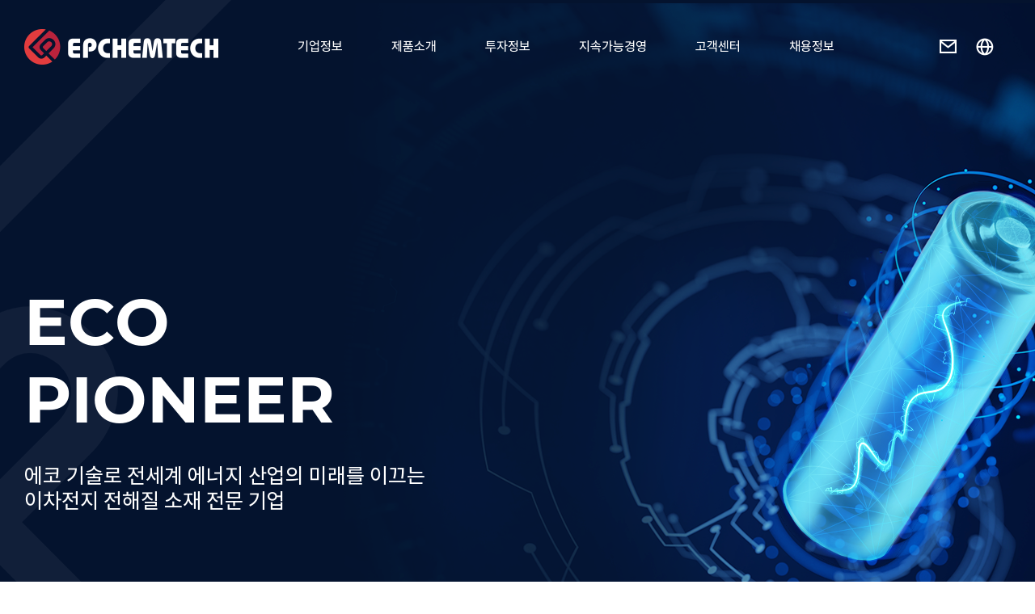

--- FILE ---
content_type: text/html; charset=utf-8
request_url: https://epchemtech.com/
body_size: 6250
content:
<!DOCTYPE HTML>
<html lang="ko">
<head>
	<meta charset="UTF-8">
	<meta name="viewport" content="width=device-width, initial-scale=1, maximum-scale=1, user-scalable=no" />
	<meta http-equiv="X-UA-Compatible" content="IE=edge">
	<meta name="format-detection" content="telephone=no" />

	<meta name="description" content=""/>
	<meta name="keywords" content=""/>
	<meta name="author" content="이피캠텍(주)">

			<meta property="og:title" content="이피캠텍(주)" />
				<meta property="og:url" content="www.epchemtech.com" />
					<meta property="og:description" content="2차 전지 소재 및 광학용 UV 코팅, 도료 제조 전문기업" />
		<meta property="og:image" content="https://epchemtech.com/board/data/opengraph/opengraph.jpg" />	<!-- <meta property="og:image" content="/html/images/op_logo.png" />-->
	<!-- 공유이미지 (페이스북 카카오톡 네이트온등에도 사용됨) -->

	<meta name="twitter:card" content="summary" />
	<meta name="twitter:title" content="이피캠텍(주)" />
	<meta name="twitter:url" content="https://newboard2.mraon.com" /><!-- 사이트도메인 -->
	<!-- <meta name="twitter:image" content="/html/images/op_logo.png" />--><!-- 트위터 공유이미지 -->
	<meta name="twitter:description" content="" />

	<title>이피캠텍(주)</title>

	<link rel="shortcut icon" type="image/x-icon" href="https://epchemtech.com/board/data/favicon/favicon.ico" /><!-- 파비콘 -->
		<link rel="canonical" href="https://epchemtech.com"><!-- 대표페이지 정의 -->

	<!-- style -->
	<link rel="stylesheet" href="/_css/bootstrap.min.css?ver=1734913451" />
	<!-- <link rel="stylesheet" href="/html/_css/basic_website.css" /> -->
	<link rel="stylesheet" href="/html/_css/default.css?ver=1735552862" />
		<link rel="stylesheet" href="/html/_css/main.css?ver=1735265457" />
	
	<!-- icon -->
	<link rel="stylesheet" href="https://cdn.jsdelivr.net/gh/xpressengine/xeicon@2.3.1/xeicon.min.css">
	<link href="https://cdn.jsdelivr.net/gh/sunn-us/SUIT/fonts/static/woff2/SUIT.css" rel="stylesheet">

	<!-- js -->
	<script src="/_js/jquery.min.js"></script>
	<script src="/_js/jquery.easing.min.js"></script>
	<script src="/_js/plugins/jquery.cookie.min.js"></script>
	<script src="/_js/plugins/jquery.lazyload.min.js"></script>
	<script src="/_js/plugins/sweetalert.min.js"></script>
	<link rel="stylesheet" href="/_js/plugins/sweetalert.css" />
	
	<!-- gsap -->
	<script src="/_js/gsap.min.js"></script>
	<script src="/_js/ScrollTrigger.min.js"></script>
	<script src="/_js/ScrollSmoother.min.js"></script>
	
	<script>
	// 자바스크립트에서 사용하는 전역변수 선언
	var s_lang = "KOR";
	var raon_url       = "https://epchemtech.com/board";
	var raon_bbs_url   = "https://epchemtech.com/board/bbs";
	var raon_is_member = "";
	var raon_is_admin  = "";
	var raon_is_mobile = "";
	var raon_bo_table  = "";
	var raon_sca       = "";
	var raon_editor    = "";
	var raon_cookie_domain = "";
	var raon_shop_url = "https://epchemtech.com/board/shop";
		</script>


</head>
<!-- loading -->
<div id="page_loading">
	<div id="loading_motion">
	<p class="circle">
		<span></span>
		<span></span>
		<span></span> 
		<span></span>
		<span></span>
		<span></span>
		<span></span>
		<span></span>
		<span></span>
	</p>
</div></div>

<style>
.pop_content_editor img{height:auto !important;}
</style>
<script>
var setCookie = function(name, value, exp) {
    var date = new Date();
    date.setTime(date.getTime() + exp*24*60*60*1000);
    document.cookie = name + '=' + value + ';expires=' + date.toUTCString() + ';path=/';
};

$(function() {
    $(document).on("click", ".hd_pops_new_close", function (e) {
        var exp_time = "24";
        var idb = $(this).attr('class').split(' ');

        if($("#"+idb[1]+"_check").is(":checked")==true){

            setCookie(idb[1],true,exp_time);
        }
        $('#'+idb[1]).css('display','none');
    });

    $("#hd").css("z-index", 1000);

    $(document).on("click", ".banner_clicks", function (e) {
        if($(this).data("href_info")){
            if(!$(this).data("href_target")){
                location.href = $(this).data("href_info");
            }else{
                window.open($(this).data("href_info"));
            }
        }
    })
});
</script>
<!-- 신규 팝업 2021 아이디값은 각 팝업의 고유값 -->
<!-- <div id="popup_new001" class="popop_wrap" style="left:50px; top:50px; width:500px">
	<div class="poppup_body" style="background-color:#fff;">

		<div class="owl-carousel owl-theme">
			<div class="item"><img src="http://newboard.mraon.com/_Admin_/img/sample_3.jpg" alt=""></div>
			<div class="item"><img src="http://newboard.mraon.com/_Admin_/img/sample_3.jpg" alt=""></div>
			<div class="item"><img src="http://newboard.mraon.com/_Admin_/img/sample_3.jpg" alt=""></div>
			<div class="item"><img src="http://newboard.mraon.com/_Admin_/img/sample_3.jpg" alt=""></div>
		</div>


	</div>
	<div class="poppup_footer" style="background-color:#000; color:#fff;">
		<p class="day_check"><input type="checkbox" id="popup_check001"> <label for="popup_check001">오늘 하루 열지 않음</label></p>
		<p class="pop_close"><a href="#."><i class="xi-close"></i> 닫기</a></p>
	</div>
</div> -->
<!-- //신규 팝업 2021 -->
<!-- //loading -->
<script>
$(function(){
	if($(".popop_wrap .owl-carousel").length > 0){
		$(".popop_wrap .owl-carousel").owlCarousel({
			loop:true,
			margin:1,
			nav:false,
			items:1,
			autoplay:true,
			smartSpeed:700,
			autoplayTimeout:7000,
		});

	}
});
</script>
<body>
<!-- wrapper -->
<div id="Wrap">

	<!-- header -->
	<header id="header">
	<!-- 글로벌 메뉴 -->
	<link rel="stylesheet" href="/html/_css/gnb_respon.css?ver=1739171746" />
<div class="">
		<h1 class="logo">
			<a href="/"><img src="html/_img/comm/logo.png" style="max-width:24rem" alt="이피캠텍 주식회사 로고" /></a>
		</h1>
		<!-- 메뉴 -->
		<nav class="gnb" >
			<div class="gnb_container">
				<ul class="list-unstyled clearfix">
										<li class="dp1-box sub0 " >
						<a class="animate03" data-url="/brand/intro" href="#." title="기업정보">기업정보</a>
						<ul class="list-unstyled dp2-box">
														<!-- <p><a  href="/brand/intro"  target=''  title="intro">intro </a></p> -->
							<li ><a  href="/brand/intro"  target=''  title="회사소개">회사소개 </a></li>
														<!-- <p><a  href="/brand/ceo"  target=''  title="ceo">ceo </a></p> -->
							<li ><a  href="/brand/ceo"  target=''  title="CEO인사말">CEO인사말 </a></li>
														<!-- <p><a  href="/brand/history"  target=''  title="history">history </a></p> -->
							<li ><a  href="/brand/history"  target=''  title="회사연혁">회사연혁 </a></li>
														<!-- <p><a  href="/board/certificate"  target=''  title="certificate">certificate </a></p> -->
							<li ><a  href="/board/certificate"  target=''  title="특허, 인증, 표창">특허, 인증, 표창 </a></li>
														<!-- <p><a  href="/brand/location"  target=''  title="location">location </a></p> -->
							<li ><a  href="/brand/location"  target=''  title="찾아오시는길">찾아오시는길 </a></li>
													</ul>
					</li>

										<li class="dp1-box sub1 " >
						<a class="animate03" data-url="/business/secondary" href="#." title="제품소개">제품소개</a>
						<ul class="list-unstyled dp2-box">
														<!-- <p><a  href="/business/secondary"  target=''  title="product">product </a></p> -->
							<li ><a  href="/business/secondary"  target=''  title="이차전지 소재">이차전지 소재 </a></li>
														<!-- <p><a  href="/business/chemistry"  target=''  title="product">product </a></p> -->
							<li ><a  href="/business/chemistry"  target=''  title="정밀화학소재">정밀화학소재 </a></li>
														<!-- <p><a  href="/business/sheet"  target=''  title="product">product </a></p> -->
							<li ><a  href="/business/sheet"  target=''  title="코팅사업 제품">코팅사업 제품 </a></li>
														<!-- <p><a  href="/business/uv"  target=''  title="product">product </a></p> -->
							<li style='display:none';><a  href="/business/uv"  target=''  title="코팅사업 제품">코팅사업 제품 </a></li>
													</ul>
					</li>

										<li class="dp1-box sub2 " >
						<a class="animate03" data-url="/board/IR" href="#." title="투자정보">투자정보</a>
						<ul class="list-unstyled dp2-box">
														<!-- <p><a  href="/board/IR"  target=''  title="financial">financial </a></p> -->
							<li ><a  href="/board/IR"  target=''  title="IR자료실">IR자료실 </a></li>
														<!-- <p><a  href="/board/disclosure"  target=''  title="disclosure">disclosure </a></p> -->
							<li ><a  href="/board/disclosure"  target=''  title="공시정보">공시정보 </a></li>
													</ul>
					</li>

										<li class="dp1-box sub3 " >
						<a class="animate03" data-url="/board/esg01" href="#." title="지속가능경영">지속가능경영</a>
						<ul class="list-unstyled dp2-box">
														<!-- <p><a  href="/board/esg01"  target=''  title="esg">esg </a></p> -->
							<li ><a  href="/board/esg01"  target=''  title="ESG 경영">ESG 경영 </a></li>
														<!-- <p><a  href="/board/esg02"  target=''  title="esg">esg </a></p> -->
							<li style='display:none';><a  href="/board/esg02"  target=''  title="ESG 경영">ESG 경영 </a></li>
														<!-- <p><a  href="/board/esg03"  target=''  title="esg">esg </a></p> -->
							<li style='display:none';><a  href="/board/esg03"  target=''  title="ESG 경영">ESG 경영 </a></li>
														<!-- <p><a  href="/board/esg04"  target=''  title="esg">esg </a></p> -->
							<li style='display:none';><a  href="/board/esg04"  target=''  title="ESG 경영">ESG 경영 </a></li>
														<!-- <p><a  href="/brand/safetypolicies"  target=''  title="esg">esg </a></p> -->
							<li ><a  href="/brand/safetypolicies"  target=''  title="경영이념">경영이념 </a></li>
														<!-- <p><a  href="/esg/sinmungo"  target=''  title="esg">esg </a></p> -->
							<li ><a  href="/esg/sinmungo"  target=''  title="신문고">신문고 </a></li>
													</ul>
					</li>

										<li class="dp1-box sub4 " >
						<a class="animate03" data-url="/board/gallery" href="#." title="고객센터">고객센터</a>
						<ul class="list-unstyled dp2-box">
														<!-- <p><a  href="/board/gallery"  target=''  title="notice">notice </a></p> -->
							<li ><a  href="/board/gallery"  target=''  title="공지사항">공지사항 </a></li>
														<!-- <p><a  href="/board/free"  target=''  title="free">free </a></p> -->
							<li ><a  href="/board/free"  target=''  title="자료실">자료실 </a></li>
														<!-- <p><a  href="/board/inquiry"  target=''  title="support">support </a></p> -->
							<li ><a  href="/board/inquiry"  target=''  title="온라인문의">온라인문의 </a></li>
														<!-- <p><a  href="/inquiry/visit/form"  target=''  title="support">support </a></p> -->
							<li ><a  href="/inquiry/visit/form"  target=''  title="방문신청">방문신청 </a></li>
													</ul>
					</li>

										<li class="dp1-box sub5 " >
						<a class="animate03" data-url="/board/job" href="#." title="채용정보">채용정보</a>
						<ul class="list-unstyled dp2-box">
														<!-- <p><a  href="/board/job"  target=''  title="job">job </a></p> -->
							<li ><a  href="/board/job"  target=''  title="채용공고">채용공고 </a></li>
													</ul>
					</li>

									</ul>
			</div>
		</nav>
		<!-- //메뉴 -->
		
		<div class="lan_box">
			<a href="mailto:epbiz@epchemtech.com" class="mail"><i class="xi-mail-o"></i></a>
			<div href="#." class="lan">
				<a href="#."><i class="xi-globus"></i><span class="s_only">language</span></a>
				<p>
					<a href="/">KOR</a>
					<a href="/eng">ENG</a>
				</p>
			</div>
		</div>

		<!-- <div class="g-side clearfix d-none">
			<div class="hm">
				<div class="x"></div>
				<div class="y"></div>
				<div class="z"></div>
			</div>
		</div> -->

		<div class="gnb_side clearfix">
			<div class="burger">
				<div class="x"></div>
				<div class="y"></div>
				<div class="z"></div>
			</div>
		</div>
		<div class="circle"></div>
</div>
 
			<!-- //글로벌 메뉴 -->

	<!-- search -->
	<div id="top_search">
		<a href="#." class="search_close"><i class="xi-close-thin"></i></a>
		<form action="">
			<div>
				<input type="text" class="form-control" name="" value="" placeholder="S E A R C H"/>
				<button type="submit"><i class="xi-search"></i><span class="s_only">검색</span></button>
			</div>
		</form>
	</div>
</header>	<!-- //header -->

	<!-- 메인 비주얼 -->
	<section class="main_visual" id="main_visual_pc">
		<div class="swiper-container mySwiper">
			<div class="swiper-wrapper">
								<div class="swiper-slide main_design_bn"data-title="ECO <br />PIONEER" data-url="" data-target="" style="background:url(/board/data/design/1930812577_51pFq7Om_a7968cae85b5923b96d728149f528f1f5365a4c4.png) no-repeat center center / cover;">
					<div class="txt_box">
						<h3 class="eng3">ECO <br />PIONEER</h3>
						<h1>에코 기술로 전세계 에너지 산업의 미래를 이끄는 <br />이차전지 전해질 소재 전문 기업 </h1>
					</div>
				</div>
								<div class="swiper-slide main_design_bn"data-title="ENDLESS <br />POTENTIAL " data-url="" data-target="" style="background:url(/board/data/design/1930812577_SEtm8Wr1_a0820e639889269083d097df053ca7697974843c.png) no-repeat center center / cover;">
					<div class="txt_box">
						<h3 class="eng3">ENDLESS <br />POTENTIAL </h3>
						<h1>끊임없는 연구개발을 통한 미래기술력을 바탕으로 <br />글로벌 시장에서 무한히 성장하겠습니다. </h1>
					</div>
				</div>
								<div class="swiper-slide main_design_bn"data-title="SAFETY  <br />FIRST" data-url="" data-target="" style="background:url(/board/data/design/1930812577_HypESlu3_8c232a109b3cff8e4b591c907e6635f1f0a9abbf.png) no-repeat center center / cover;">
					<div class="txt_box">
						<h3 class="eng3">SAFETY  <br />FIRST</h3>
						<h1>근로자의 근로환경과 지역사회의 안전을 위해  <br />안전이 확인되어야 제품을 생산합니다. </h1>
					</div>
				</div>
							</div>

		</div>
		<div class="scroll-box">
			<p>SCROLL DOWN</p>
			<div class="line"></div>
		</div>
	</section>


	<!-- //메인 비주얼 -->

	<!-- 본문 시작 -->
	<main role="main">
	<!-- main_container -->
	<div id="main_container">
		<section class="sec01">
			<div class="container container-lg">
				<div class="inner">
					<div class="fl">
						<div class="tit-info">OVERVIEW</div>
						<h2 class="tit">
							이차전지 전해질 및 첨가제 기술의
							<br>선도자로서 글로벌 시장에서
							<br>지속적으로 성장하겠습니다.
						</h2>
						<a href="/brand/intro" class="btn-detail">회사소개 <span><i class="xi-angle-right-min"></i></span></a>
						<a href="/brand/history" class="btn-detail">회사연혁 <span><i class="xi-angle-right-min"></i></span></a>
						<a href="/board/certificate" class="btn-detail">인증, 특허, 표창 <span><i class="xi-angle-right-min"></i></span></a>
					</div>
					<div class="fr">
						<div class="img-box">
							<div class="rotate"></div>
							<img src="html/_img/main/main_sec01_img.png" class="w-100" alt="">
						</div>
					</div>
				</div>
			</div>
		</section>
		<section class="sec02">
			<div class="container">
				<div class="content">
					<div class="tit-info">제품소개</div>
					<h2 class="tit">
						끊임 없는 연구개발을 바탕으로<br>
						지속가능한 경쟁력을 제공합니다.
					</h2>
					<div class="row row-none sec02-point">
						<div class="col active">
							<a href="/business/secondary">
								<div class="txt">이차전지 소재 <span class="circle"><i class="xi-angle-right-min"></i></span></div>
							</a>
						</div>
						<div class="col">
							<a href="/business/chemistry">
								<div class="txt">정밀화학소재 <span class="circle"><i class="xi-angle-right-min"></i></span></div>
							</a>
						</div>
						<div class="col">
							<a href="/business/sheet">
								<div class="txt">시트/필름 <span class="circle"><i class="xi-angle-right-min"></i></span></div>
							</a>
						</div>
						<div class="col">
							<a href="/business/uv">
								<div class="txt">UV 코팅 도료 <span class="circle"><i class="xi-angle-right-min"></i></span></div>
							</a>
						</div>
					</div>
					<script>
						$(document).ready(function(){
							$(".sec02-point").find("> div").hover(function(e){
								e.preventDefault();
								$(".sec02-point").find("> div").removeClass("active");
								$(this).addClass("active");
							}, function(){
							});
						});
					</script>
				</div>
			</div>
		</section>
		<section class="sec03">
			<div class="row row-none">
				<div class="col-12 col-lg-6">
					<div class="inner">
						<div class="txt-box">
							<div class="tit-info">투자정보</div>
							<h2 class="tit">
								이피캠텍의<br>
								투자정보를 전달드립니다.
							</h2>
							<a href="/board/IR" class="btn-view" data-aos="fade-up" data-aos-delay="100" data-aos-duration="700">View Detail</a>
						</div>
					</div>
				</div>
				<div class="col-12 col-lg-6">
					<div class="inner">
						<div class="txt-box">
							<div class="tit-info">온라인 문의</div>
							<h2 class="tit">
								이피캠텍에 대해 궁금한점이<br>
								있으신가요?
							</h2>
							<a href="/board/inquiry" class="btn-view" data-aos="fade-up" data-aos-delay="200" data-aos-duration="700">View Detail</a>
						</div>
					</div>
				</div>
			</div>
		</section>
		<section class="sec04">
			<div class="container">
				<div class="top">
					<div class="tit-info">공지사항</div>
					<h2 class="tit">
						이피캠텍의<br>
						다양한 소식을 전해드립니다. 
					</h2>
					<a href="/board/gallery" class="btn-detail">View Detail <span><i class="xi-angle-right-min"></i></span></a>
				</div>
				<div class="row">
										<div class="col-12 col-lg-4">
						<a href="https://epchemtech.com/board/gallery/36">
							<div class="img" style="background:#f5f5f5 url('https://epchemtech.com/board/data/file/gallery/thumb-3718598108_QEz2RHNS_6d4638b668e9132fc809561a971f8bf87e72ac5d_447x350.jpg') no-repeat center center / cover;">
								<!--<img src="https://epchemtech.com/board/data/file/gallery/thumb-3718598108_QEz2RHNS_6d4638b668e9132fc809561a971f8bf87e72ac5d_447x350.jpg" alt="">-->
							</div>
							<p>이피캠텍,새만금에 이차전지 핵심소재 전해질  생산 공장 준공</p>
						</a>
					</div>
										<div class="col-12 col-lg-4">
						<a href="https://epchemtech.com/board/gallery/35">
							<div class="img" style="background:#f5f5f5 url('https://epchemtech.com/board/data/file/gallery/thumb-3718598108_64whxp7P_5fcb419e893a7e2dcf7ad5ee1f7fd44d9eb0c158_447x350.jpg') no-repeat center center / cover;">
								<!--<img src="https://epchemtech.com/board/data/file/gallery/thumb-3718598108_64whxp7P_5fcb419e893a7e2dcf7ad5ee1f7fd44d9eb0c158_447x350.jpg" alt="">-->
							</div>
							<p>이피캠텍, 중기부 2022년 '예비유니콘 기업 선정</p>
						</a>
					</div>
														</div>
			</div>
		</section>
	</div>
	<!-- //main_container -->
	</main>
	<!-- //본문 끝 -->



<!-- 푸터 시작 -->
<footer id="footer">
	<div class="top container container-lg">
		<h2><img src="html/_img/comm/logo_foot.png" style="max-width:24rem;" alt="이피캠텍 주식회사 로고"></h2>
		<div class="f_menu">
			<div class="clearfix">
				<a href="/etc/privacy">개인정보처리방침</a>
				<a href="/brand/intro">회사소개</a>
				<a href="/brand/location">오시는길</a>
			</div>
		</div>
	</div>
	<div class="btm">
		<div class="f_info container container-lg">
			<div class="fl">
				<div class="company">
					<h2 class="f-tit">COMPANY</h2>
					<p>이피캠텍 주식회사</p>					<p>(대표 : 이성권)</p>				</div>
				<div class="email">
					<h2 class="f-tit">E-MAIL</h2>
					epbiz@epchemtech.com				</div>
			</div>
			<div class="cn">
				<h2 class="f-tit">INFORMATION</h2>
				<dl>
					<dt>· 본사 / 군산 2공장 (케미칼사업부) :</dt>
					<dd><span>Address. 전북특별자치도 군산시 새만금산단2로 358</span><span>TEL. 063-731-0045</span><span>FAX. 063-731-2513</span></dd>
				</dl>
				<dl>
					<dt>· 연구소 / 군산 1공장 (케미칼사업부) :</dt>
					<dd><span>Address. 전북특별자치도 군산시 무역로 40</span><span>TEL. 063-732-7056</span><span>FAX. 063-731-0502</span></dd>
				</dl>
				<dl>
					<dt>· 음성 공장 (코팅사업부) :</dt>
					<dd><span>Address. 충청북도 음성군 삼성면 대성로 547번길 111-12</span><span>TEL. 043-878-6056</span><span>FAX. 043-878-6057</span></dd>
				</dl>
				<dl>
					<dt>· 인천공장 (코팅사업부) :</dt>
					<dd><span>Address. 인천광역시 남동구 남동대로 345</span><span>TEL. 070-4136-1057</span><span>FAX. 032-547-6057</span></dd>
				</dl>
			</div>
			<div class="fr">
				<a href="/board/inquiry" class="btn btn-inquiry">온라인 문의</a>
			</div>
		</div>
	</div>
			<div class="copy">
			COPYRIGHT© 2020 EPCHEMTECH Co., Ltd. All rights reserved.		</div>
	</footer>
<!-- //푸터 끝 -->

<!-- JavaScript Files -->
<script src="/_js/popper.min.js"></script>
<script src="/_js/bootstrap.min.js"></script>
<script src="/_js/bootstrap.modal.remote.js"></script>
<script src="/_js/moment.min.js" type="text/javascript"></script>
<script src="/_js/plugins/jquery.dotdotdot.min.js"></script>
<script src="/_js/plugins/sweetalert.min.js"></script>
<link rel="stylesheet" href="/_js/plugins/sweetalert.css" />
<!-- 부트스트랩 달력 -->
<!-- <script src="/_js/plugins/bootstrap-datepicker.min.js"></script>
<link rel="stylesheet" href="/_js/plugins/bootstrap-datepicker.css" /> -->
<script src="/_js/plugins/bootstrap-datetimepicker.ko.js"></script>
<script src="/_js/plugins/bootstrap-datetimepicker.min4.js"></script>
<link rel="stylesheet" href="/_js/plugins/bootstrap-datetimepicker4.css" />
<!-- 이미지 슬라이더 -->
<!-- <script src="/_js/plugins/owl.carousel.min.js"></script>
<link rel="stylesheet" href="/_js/plugins/owl.carousel.css" /> -->
<script src="/_js/plugins/swiper.min.js"></script>
<link rel="stylesheet" href="/_js/plugins/swiper.min.css" />
<!-- 페이지 스크롤로딩 -->
<link rel="stylesheet" href="/_js/plugins/aos.css" />
<script src="/_js/plugins/aos.js"></script>
<link rel="stylesheet" href="/_js/plugins/animate.css" />
<!--  -->
<script src="html/_js/ui.js"></script>

</div>
<!-- //wrapper -->
</body>
</html>


--- FILE ---
content_type: text/css
request_url: https://epchemtech.com/html/_css/default.css?ver=1735552862
body_size: 9912
content:
/*
	Copyright 2020 Raonbnp
	http://raonbnp.com, http://raonwebstore.com
*/
@charset "UTF-8";
@import '/_css/common.css'; /* front, admin 공통*/
@import '/_css/member.css'; /* front member 공통*/
@import '/_css/board.css'; /* front member 공통*/
@import 'loading.css';
@import 'fontSet.css';
@import 'basic.css';
@import 'layout.css';
@import 'style.css';

.sub0202 {background:url("../_img/sub/sv_chemistry.jpg") no-repeat center center / cover !important;}
.sub0203 {background:url("../_img/sub/sv_sheet.jpg") no-repeat center center / cover !important;}
.sub0204 {background:url("../_img/sub/sv_uv.jpg") no-repeat center center / cover !important;}

#sub_wrap {
	box-sizing:border-box;
	padding:11rem 0 12rem;
}
#sub_wrap .s-tit {
	font-size:4rem;
	font-weight:800;
	text-align:center;
}
@media (max-width: 991.98px) {
	#sub_wrap {
		padding:7rem 0 8rem;
		overflow:hidden;
	}
	#sub_wrap .s-tit {
		font-size:2.4rem;
	}
}

.sub-wrap h2.tit {
	font-size:2.8rem;
	font-weight:700;
	position:relative;
}
.sub-wrap h2.tit > span {
	display:inline-block;
	position:relative;
	margin-right:4rem;
}
.sub-wrap h2.tit > span:after {
	content:"";
	position:absolute;
	width:1rem;
	height:1rem;
	border-radius:100%;
	background:var(--main);
	right:-1.5rem;
	top:0;
}
.sub-wrap h2.tit > .desc {
	display:inline-block;
	position:relative;
	top:-5px;
	box-sizing:border-box;
	padding:0.6rem 2rem;
	border:1px solid var(--main);
	font-size:1.6rem;
	font-weight:500;
	color:var(--main);
}
@media (max-width: 1199.98px) {
	.sub-wrap h2.tit {
		font-size:3.2rem;
	}
	.sub-wrap h2.tit > span {
		margin-right:3rem;
	}
}
@media (max-width: 991.98px) {
	.sub-wrap h2.tit {
		font-size:2rem;
	}
	.sub-wrap h2.tit > span:after {
		width:0.6rem;
		height:0.6rem;
		right:-1.2rem;
	}
	.sub-wrap h2.tit > .desc {
		top:0;
		padding:0.6rem 1.5rem;
		font-size:1.4rem;
		margin-top:1rem;
	}
}

.sub-wrap h3.tit {
	font-size:2rem;
	font-weight:600;
	position:relative;
	padding-left:2rem;
}
.sub-wrap h3.tit:before {
	content:"";
	position:absolute;
	left:0;
	top:1rem;
	width:1rem;
	height:1rem;
	box-sizing:border-box;
	border:3px solid var(--main);
	border-radius:50%;
}
@media (max-width: 991.98px) {
	.sub-wrap h3.tit {
		font-size:1.8rem;
		padding-left:1.6rem;
	}
	.sub-wrap h3.tit:before {
		top:0.4rem;
		border:2px solid var(--main);
	}
}

/* 회사소개 */
.intro-wrap .sec01 {
	margin-top:6rem;
}
.intro-wrap .sec01 .inner {
	position:relative;
	height:auto;
}
.intro-wrap .sec01 .inner .txt {
	text-align:center;
	position:absolute;
	width:100%;
	top:50%;
	transform:translateY(-50%);
	color:#fff;
	box-sizing:border-box;
	padding:0 4rem;
}
.intro-wrap .sec01 .inner .txt .tit {
	font-size:3.6rem;
	font-weight:600;
}
.intro-wrap .sec01 .inner .txt p {
	font-size:2.2rem;
	font-weight:300;
	margin-top:2rem;
}
@media (max-width: 991.98px) {
	.intro-wrap .sec01 {
		margin-top:3rem;
	}
	.intro-wrap .sec01 .inner .txt {
		padding:0 2rem;
	}
	.intro-wrap .sec01 .inner .txt .tit {
		font-size:2rem;
	}
	.intro-wrap .sec01 .inner .txt p {
		font-size:1.6rem;
		margin-top:1rem;
	}
}

.intro-wrap .sec02 {
	padding-top:8rem;
}
.intro-wrap .sec02 .row {
	margin-top:3rem;
}
.intro-wrap .sec02 .row > div[class^='col-'] > .txt {
	margin-top:2rem;
}
.intro-wrap .sec02 .row > div[class^='col-'] > .txt > span {
	font-size:1.6rem;
	font-weight:600;
	color:var(--main);
}
.intro-wrap .sec02 .row > div[class^='col-'] > .txt > p {
	font-size:2.4rem;
	font-weight:800;
}

@media (max-width: 991.98px) {
	.intro-wrap .sec02 {
		padding-top:6rem;
	}
	.intro-wrap .sec02 .row {
		margin-top:2rem;
	}
	.intro-wrap .sec02 .row > div[class^='col-'] {
		margin-bottom:2rem;
	}
	.intro-wrap .sec02 .row > div[class^='col-'] > .txt {
		margin-top:1rem;
	}
	.intro-wrap .sec02 .row > div[class^='col-'] > .txt > span {
		font-size:1.4rem;
	}
	.intro-wrap .sec02 .row > div[class^='col-'] > .txt > p {
		font-size:2.2rem;
	}
}


.intro-wrap .sec03 {
	padding-top:8rem;
	padding-bottom: 12rem;
}
.intro-wrap .sec03 .row {
	margin-top:3rem;
	align-items:center;
}
.intro-wrap .sec03 .row > div[class^='col-'] .box {
	display:flex;
	align-items:center;
	justify-content:center;
	box-sizing:border-box;
	padding:12rem 4rem;
	background:#fbfbfb;
	border:1px solid #eee;
}
.intro-wrap .sec03 .row > div[class^='col-']:nth-of-type(2){
	padding:0 4rem 0 7rem;
}
.intro-wrap .sec03 .row > div[class^='col-'] p {
	font-size:1.8rem;
	line-height:1.6;
	margin-top:5rem;
}
.intro-wrap .sec03 .row > div[class^='col-'] p > b {
	color:var(--main);
}

@media (max-width: 991.98px) {
	.intro-wrap .sec03 {
		padding-top:6rem;
		padding-bottom: 8rem;
	}
	.intro-wrap .sec03 .row {
		margin-top:2rem;
	}
	.intro-wrap .sec03 .row > div[class^='col-'] .box {
		padding:6rem 2rem;
	}
	.intro-wrap .sec03 .row > div[class^='col-'] .box > img {
		max-width:20rem !important;
	}
	.intro-wrap .sec03 .row > div[class^='col-']:nth-of-type(2){
		padding:0;
		margin-top:3rem;
	}
	.intro-wrap .sec03 .row > div[class^='col-'] p {
		font-size:1.6rem;
		margin-top:3rem;
	}
}

.intro-wrap .sec04 p{
	font-size: 2rem;
	margin-top: 2rem;
	line-height: 1.6;
}
.intro-wrap .sec04 .img {
	margin-top: 7rem;
}
@media (max-width:991.98px) {
	.intro-wrap .sec04 p{
		font-size: 1.8rem;
		margin-top: 1rem;
	}
	.intro-wrap .sec04 .img {
		margin-top: 4rem;
	}
}


/* ceo인사말 */
.ceo-wrap .sec01 {
	margin-top:7rem;
}
.ceo-wrap .sec01 .inner {
	position:relative;
}
.ceo-wrap .sec01 .inner > .box {
	position:absolute;
	left:0;
	bottom:0;
	width:60%;
}
.ceo-wrap .sec01 .inner > .box > .txt {
	position:absolute;
	left:6rem;
	top:50%;
	transform:translateY(-50%);
	color:#fff;
}
.ceo-wrap .sec01 .inner > .box > .txt > span {
	display:block;
	font-size:2.2rem;
}
.ceo-wrap .sec01 .inner > .box > .txt > p {
	font-size:3.4rem;
	font-weight:600;
}
@media (max-width: 1199.98px) {
	.ceo-wrap .sec01 .inner > .box > .txt {
		left:4rem;
	}
	.ceo-wrap .sec01 .inner > .box > .txt > span {
		font-size:1.6rem;
	}
	.ceo-wrap .sec01 .inner > .box > .txt > p {
		font-size:3rem;
	}
}
@media (max-width: 991.98px) {
	.ceo-wrap .sec01 {
		margin-top:3rem;
	}
	.ceo-wrap .sec01 .inner > .box > .txt {
		left:2rem;
	}
	.ceo-wrap .sec01 .inner > .box > .txt > span {
		font-size:1.2rem;
	}
	.ceo-wrap .sec01 .inner > .box > .txt > p {
		font-size:1.8rem;
	}
}
@media (max-width: 575.98px) {
	.ceo-wrap .sec01 .inner > .box {
		width:90%;
	}
}

.ceo-wrap .sec02 {
	margin-top:6rem;
}
.ceo-wrap .sec02 p {
	font-size:1.8rem;
	line-height:1.8;
	color:#333;
}
.ceo-wrap .sec02 p.tit {
	font-size:2.4rem;
	font-weight:800;
	color:#000;
	margin-bottom:2rem;
}
.ceo-wrap .sec02 p.tit span{
	color:var(--main);
}
.ceo-wrap .sec02 .sign {
	margin-top:3rem;
	font-size:2rem;
	font-weight: 500;
}
.ceo-wrap .sec02 .sign > b {
	display:inline-block;
	font-size:2.4rem;
	margin-left:1rem;
}
@media (max-width: 991.98px) {
	.ceo-wrap .sec02 {
		margin-top:4rem;
	}
	.ceo-wrap .sec02 p {
		font-size:1.6rem;
		line-height:1.6;
	}
	.ceo-wrap .sec02 p.tit {
		font-size:1.8rem;
		line-height:1.6;
		margin-bottom:2.5rem;
	}
	.ceo-wrap .sec02 .sign {
		margin-top:4rem;
		font-size:1.8rem;
	}
	.ceo-wrap .sec02 .sign > b {
		font-size:2rem;
		margin-left:1rem;
	}
	.ceo-wrap .sec02 .row > div[class^='col-']:nth-of-type(1){
		margin-bottom:2.5rem;
	}
}


/* 연혁 */
.history-wrap .tabArea {
	margin-top:6rem;
}
.history-wrap .tabArea .tab {
	list-style:none;
	padding-left:0;
	display:flex;
	flex-wrap:wrap;
	-ms-flex-wrap:wrap;
	justify-content:center;
}
.history-wrap .tabArea .tab > li > a {
	display:block;
	font-size:1.6rem;
	box-sizing:border-box;
	padding:1rem 8rem;
	border:1px solid #ddd;
	border-right:0;
	color:#000;
	text-align:center;
}
.history-wrap .tabArea .tab > li:last-child > a {
	border-right:1px solid #ddd;
}
.history-wrap .tabArea .tab > li.on > a {
	background:var(--main);
	border:1px solid var(--main);
	color:#fff;
	font-weight:600;
}
.history-wrap .tabArea .tabBox {
	display:none;
}
.history-wrap .tabArea .tabBox.on {
	display:block;
}
.history-wrap .d-flex {
	margin-top:10rem;
	flex-wrap:wrap;
	-ms-flex-wrap:wrap;
}
.history-wrap .d-flex .d-wrap {
	max-width:100%;
	flex:0 0 100%;
	--wid:calc(50% + 8rem);
	padding-left:var(--wid);
	position:relative;
	padding-bottom:8rem;
}
.history-wrap .d-flex .d-wrap:before {
	content:"";
	position:absolute;
	width:1px;
	height:100%;
	background:var(--main);
	left:50%;
	top:1rem;
}
.history-wrap .d-flex .d-wrap:last-child:before {
	display:none;
}
.history-wrap .d-flex .d-wrap:nth-child(odd) {
	padding-left:0;
	padding-right:var(--wid);
	text-align:right;
}
.history-wrap .d-flex .d-wrap .year {
	font-size:3rem;
	font-weight:800;
	line-height:1;
	color:var(--main);
	position:relative;
}
.history-wrap .d-flex .d-wrap .year:before,
.history-wrap .d-flex .d-wrap .year:after{
	content:"";
	position:absolute;
}
.history-wrap .d-flex .d-wrap .year:before {
	width:6rem;
	height:1px;
	background:#ccc;
	left:-8rem;
	top:50%;
	transform:translateY(-50%);
}
.history-wrap .d-flex .d-wrap .year:after {
	width:1.6rem;
	height:1.6rem;
	border:4px solid var(--main);
	border-radius:50%;
	background:#fff;
	left:-8.8rem;
	top:0.8rem;
}
.history-wrap .d-flex .d-wrap:nth-child(odd) .year:before {
	left:auto;
	right:-8rem;
}
.history-wrap .d-flex .d-wrap:nth-child(odd) .year:after {
	left:auto;
	right:-8.8rem;
}
.history-wrap .d-flex .d-wrap ul {
	list-style:none;
	padding-left:0;
	margin-top:1.5rem;
}
.history-wrap .d-flex .d-wrap ul > li {
	font-size:1.6rem;
	color:#666;
	box-sizing:border-box;
	padding:0.5rem 0;
}
.history-wrap .d-flex .d-wrap .img {
	margin-top:2rem;
}
.history-wrap .d-flex .d-wrap .img > img {
	width:100%;
	max-width:42rem;
}

@media (max-width: 1199.98px) {
	.history-wrap .tabArea .tab > li > a {
		padding:1rem 4rem;
	}
}
@media (max-width: 991.98px) {
	.history-wrap .tabArea {
		margin-top:4rem;
	}
	.history-wrap .tabArea .tab > li {
		max-width:25%;
		flex:0 0 25%;
	}
	.history-wrap .tabArea .tab > li > a {
		font-size:1.4rem;
		padding:0.8rem 1rem;
	}
	.history-wrap .d-flex .d-wrap {
		--wid:calc(50% + 4rem);
		padding-bottom:4rem;
	}
	.history-wrap .d-flex .d-wrap .year {
		font-size:2.4rem;
	}
	.history-wrap .d-flex .d-wrap .year:before {
		width:3rem;
		left:-4rem;
	}
	.history-wrap .d-flex .d-wrap .year:after {
		width:1.6rem;
		height:1.6rem;
		border:3px solid var(--main);
		left:-4.7rem;
		top:0.5rem;
	}
	.history-wrap .d-flex .d-wrap:nth-child(odd) .year:before {
		left:auto;
		right:-4rem;
	}
	.history-wrap .d-flex .d-wrap:nth-child(odd) .year:after {
		left:auto;
		right:-4.9rem;
	}
	.history-wrap .d-flex .d-wrap ul {
		margin-top:2rem;
	}
	.history-wrap .d-flex .d-wrap .img > img {
		max-width:100%;
	}
}
@media (max-width: 767.98px) {
	.history-wrap .d-flex {
		margin-top:5rem;
	}
	.history-wrap .d-flex .d-wrap {
		padding-left:4rem;
		padding-bottom:4rem;
	}
	.history-wrap .d-flex .d-wrap:before {
		left:1rem;
	}
	.history-wrap .d-flex .d-wrap:nth-child(odd) {
		padding-left:4rem;
		padding-right:0;
		text-align:left;
	}
	.history-wrap .d-flex .d-wrap .year {
		font-size:2.4rem;
	}
	.history-wrap .d-flex .d-wrap .year:before {
		width:2rem;
		left:-3rem;
	}
	.history-wrap .d-flex .d-wrap .year:after {
		left:-3.7rem;
	}
	.history-wrap .d-flex .d-wrap:nth-child(odd) .year:before {
		left:-3rem;
		right:auto;
	}
	.history-wrap .d-flex .d-wrap:nth-child(odd) .year:after {
		left:-3.7rem;
		right:auto;
	}
	.history-wrap .d-flex .d-wrap ul {
		margin-top:1rem;
	}
}

/* 230921 추가 */
.history-wrap .top-img {
	position:relative;
	margin-top:4rem;
}
.history-wrap .top-img:before {
	content:"";
	position:absolute;
	width:84%;
	height:20%;
	left:50%;
	bottom:0;
	transform:translateX(-50%);
	background:#fff;
}
.history-wrap .top-img .txt {
	position:absolute;
	width:100%;
	top:53%;
	transform:translateY(-80%);
	text-align:center;
	color:#fff;
	font-size:2.4rem;
	line-height:1.4;
}
.history-wrap .top-img .txt .eng3 {
	font-size:3.6rem;
	font-weight:600;
}
.history-wrap .d-flex {
	margin-top:0;
}
.history-wrap .d-flex .d-wrap {
	padding-bottom:0;
	height:15rem;
}
@media (max-width: 991.98px) {
	.history-wrap .top-img {
		margin-top:2rem;
	}
	.history-wrap .top-img:before {
		content:"";
		position:absolute;
		width:84%;
		height:20%;
		left:50%;
		bottom:0;
		transform:translateX(-50%);
		background:#fff;
	}
	.history-wrap .top-img .txt {
		font-size:1.6rem;
	}
	.history-wrap .top-img .txt .eng3 {
		font-size:2rem;
	}
}
@media (max-width: 767.98px) {
	.history-wrap .top-img:before {
		display:none;
	}
	.history-wrap .top-img .txt {
		top:50%;
		transform:translateY(-50%);
	}
	.history-wrap .d-flex {
		margin-top:4rem;
	}
	.history-wrap .d-flex .d-wrap {
		padding-bottom:4rem;
		height:auto;
	}
}


/* 안전보건환경 경영방침 */
.safety-wrap .sec01 {
	margin-top:6rem;
}
.safety-wrap p {
	font-size:2rem;
	margin-top:2rem;
	line-height:1.6;
}
.safety-wrap .sec01 .img {
	margin-top:7rem;
}
@media (max-width: 991.98px) {
	.safety-wrap .sec01 {
		margin-top:4rem;
	}
	.safety-wrap p {
		font-size:1.8rem;
		margin-top:1rem;
	}
	.safety-wrap .sec01 .img {
		margin-top:4rem;
	}
}


.safety-wrap .sec02 {
	margin-top:8rem;
}
.safety-wrap .sec02 .box {
	margin-top:4rem;
	box-sizing:border-box;
	border:1px solid #ddd;
	padding:4rem 0;
	display:flex;
	flex-wrap:wrap;
	-ms-flex-wrap:wrap;
	align-items:center;
}
.safety-wrap .sec02 .box:nth-of-type(1){
	margin-top:6rem;
}
.safety-wrap .sec02 .box > .img {
	box-sizing:border-box;
	border-right:1px solid #ddd;
	max-width:19%;
	flex:0 0 19%;
	text-align:center;
}
.safety-wrap .sec02 .box > .img > img {
	width:100%;
	max-width:12rem;
}
.safety-wrap .sec02 .box > .txt {
	box-sizing:border-box;
	padding:0 7rem;
	max-width:81%;
	flex:0 0 81%;
	font-size:1.8rem;
	line-height:1.8;
	color:#333;
}
.safety-wrap .sec02 .box > .txt > strong {
	display:block;
	font-size:2rem;
	font-weight:600;
	color:#000;
}
@media (max-width: 1199.98px) {
	.safety-wrap .sec02 .box > .img {
		max-width:24%;
		flex:0 0 24%;
	}
	.safety-wrap .sec02 .box > .txt {
		padding:0 6rem;
		max-width:76%;
		flex:0 0 76%;
	}
}
@media (max-width: 991.98px) {
	.safety-wrap .sec02 {
		margin-top:4rem;
	}
	.safety-wrap .sec02 .box {
		margin-top:2rem;
		padding:3rem 0;
	}
	.safety-wrap .sec02 .box:nth-of-type(1){
		margin-top:4rem;
	}
	.safety-wrap .sec02 .box > .txt {
		padding:0 3rem;
	}
}
@media (max-width: 767.98px) {
	.safety-wrap .sec02 .box{
		display:block;
		padding:3rem;
	}
	.safety-wrap .sec02 .box > .img {
		max-width:100%;
		flex:0 0 100%;
		border-right:0;
		border-bottom:1px solid #ddd;
		padding-bottom:3rem;
	}
	.safety-wrap .sec02 .box > .img > img {
		width:100%;
		max-width:12rem;
	}
	.safety-wrap .sec02 .box > .txt {
		max-width:100%;
		flex:0 0 100%;
		font-size:1.6rem;
		padding:3rem 0 0;
	}
}


/* 오시는 길 */
.location-wrap .map-tab{
	display: flex;
	justify-content: center;
	margin-top: 7rem;
}
.location-wrap .map-tab div{
	cursor: pointer;
	width: 24rem;
	max-width: 50%;
	padding: 1.1rem;
	background: #fff;
	font-size: 1.6rem;
	font-weight: 300;
	text-align: center;
	border: 1px solid #dddddd;
}
.location-wrap .map-tab div.on{
	background: var(--main);
	color: #fff;
	font-weight: bold;
	border-color: var(--main);
}
.location-wrap .map-top {
	margin-top:5rem;
	box-sizing:border-box;
	border:1px solid #ddd;
	text-align:center;
	padding:3rem 3rem;
}
.location-wrap section{
	display: none;
}
@media (max-width: 991.98px) {
	.location-wrap .map-tab{
		margin-top: 4rem;
	}
	.location-wrap .map-tab div{
		font-size: 1.4rem;
	}
	.location-wrap .map-top {
		margin-top:3rem;
		padding:3rem 3rem;
	}
}

.location-wrap ul.map-wrap-ul{
	border-top: 1px solid #ddd;
	margin-top: 6rem;
}
.location-wrap ul.map-wrap-ul > li{
	padding:6rem 3rem;
	border-bottom: 1px solid #ddd;
}
.location-wrap ul.map-wrap-ul > li .info{
	display:flex;
	padding-right: 3rem;
	position: relative;
    align-items: center;
}
.location-wrap ul.map-wrap-ul > li .info > .thumb{
	width:30%;
	padding-top: 20%;
	position: relative;
}
.location-wrap ul.map-wrap-ul > li .info > .thumb > p{
	padding:1rem 3rem;
	font-weight: 400;
	background: rgba(0,0,0,0.7);
	position: absolute;
	bottom:9px;
	right:11px;
	font-size:1.8rem;
	color:#fff;
	font-weight: 300;
}
.location-wrap ul.map-wrap-ul > li .info > .txt{
	width:70%;
	padding-left: 8rem;
	padding-right: 10rem;
	position: relative;
}
.location-wrap .sec02 ul.map-wrap-ul > li .info > .txt{
	width: 100%;
	padding-left: 0;
}
.location-wrap ul.map-wrap-ul > li .info > .txt > p{
	font-size:2.4rem;
	font-weight:700;
	color:#000;
	margin-bottom: 1rem;
	margin-top:1rem;
	text-transform: uppercase;
	word-break:keep-all;
}
.location-wrap .sec02 ul.map-wrap-ul > li .info > .txt > p{
	margin-bottom: 2rem;
}
.location-wrap ul.map-wrap-ul > li .info > .txt > ul{
	padding-top: 0.5rem;
}
.location-wrap .sec02 ul.map-wrap-ul > li .info > .txt > ul{
	position: relative;
	padding-top: 2rem;
}
.location-wrap .sec02 ul.map-wrap-ul > li .info > .txt > ul::before{
	content: '';
	position: absolute;
	top: 0; left: 0;
	width: 4.3rem; height: 2px;
	background: #000;
}
.location-wrap ul.map-wrap-ul > li .info > .txt > ul > li{
	font-size:1.8rem;
	font-weight: 300;
	color:#666;
	position: relative;
	padding-left: 15%;
	line-height: 2;
}
.location-wrap ul.map-wrap-ul > li .info > .txt > ul > li > span{
	font-weight: 700;
	color:#000;
	position: absolute;
	top:0;
	left:0;
}
.location-wrap ul.map-wrap-ul > li .map_box{
	display:none;
	margin-top: 6rem;
}
.location-wrap ul.map-wrap-ul > li .map_box .root_daum_roughmap{
	width:100%;
	height:340px;
}
.location-wrap ul.map-wrap-ul > li .map_box .root_daum_roughmap .wrap_map{
	height:340px;
}
.location-wrap ul.map-wrap-ul > li .map_box .root_daum_roughmap .wrap_controllers{
	display:none;
}
.location-wrap ul.map-wrap-ul > li .map_box > iframe{
	width:100%;
	height:340px;
}
.location-wrap ul.map-wrap-ul > li .map_box .map_border{ display:none; }
.location-wrap.domestic > ul > li{
	cursor:pointer;
}
.location-wrap.domestic ul.map-wrap-ul > li .info > .txt::after{
	content:'';
	width:8rem;
	height:8rem;
	background: url('../_img/sub/loc_off.jpg') no-repeat center center / contain;
	position: absolute;
	right:0;
	top:0;
	cursor:pointer;
}
.location-wrap.domestic ul.map-wrap-ul > li.on .info > .txt::after{
	background: url('../_img/sub/loc_on.jpg') no-repeat center center / contain;
}
.location-wrap.international > ul.top-img-ul > li{
	display:none;
}
.location-wrap.international > ul.top-img-ul > li.on{
	display:block;
}

.location-wrap.partners ul.map-wrap-ul > li .info > .txt::after{
	content:'';
	width:60px;
	height:60px;
	background: url('../_img/sub/sub010804_5.jpg') no-repeat center center / contain;
	position: absolute;
	right:0;
	top:0;
}
.location-wrap.partners ul.map-wrap-ul > li:hover .info > .txt::after{
	background: url('../_img/sub/sub010804_3.jpg') no-repeat center center / contain;
}
.location-wrap.partners ul.map-wrap-ul > li:last-child a{
	cursor:default;
}
.location-wrap.partners ul.map-wrap-ul > li:last-child .info > .txt::after{
	content:none;
}

@media(max-width:991.98px){
	.location-wrap .table_1{
		display:block !important;
	}
	.location-wrap .table_1 > div table th,
	.location-wrap .table_1 > div table td{
		font-size:1.6rem;
	}
	.location-wrap > .d-flex > div{
		padding:0 2rem;
	}
	.location-wrap > .d-flex > div > img{
		max-width:7rem;
	}
	.location-wrap .table_1 > div table{
		margin-bottom: 4rem;
	}
	.location-wrap .table_1 > div table th, 
	.location-wrap .table_1 > div table td{
		padding:0.5rem;
	}
	.location-wrap ul.map-wrap-ul > li{
		padding:2rem 0;
	}
	.location-wrap ul.map-wrap-ul > li .info{
		display:block;
		padding-right: 0;
	}
	.location-wrap ul.map-wrap-ul > li .info > .thumb{
		width:100%;
		padding-top: 60%;
	}
	.location-wrap ul.map-wrap-ul > li .info > .thumb > p{
		padding:1rem 3rem;
		font-weight: 400;
		background: rgba(0,0,0,0.7);
		position: absolute;
		bottom:9px;
		right:11px;
		font-size:1.8rem;
		color:#fff;
		font-weight: 300;
	}
	.location-wrap ul.map-wrap-ul > li .info > .txt{
		width:100%;
		padding-left: 0;
		padding-right: 0;
		margin-top: 2rem;
	}
	.location-wrap ul.map-wrap-ul > li .info > .txt > p{
		font-size:2rem;
	}
	.location-wrap ul.map-wrap-ul > li .info > .txt > ul > li{
		padding-left: 24%;
		word-break:keep-all;
	}
	.location-wrap ul.map-wrap-ul > li .map_box{
		margin-top: 2rem;	
	}
	.location-wrap ul.map-wrap-ul > li .map_box .root_daum_roughmap{
		height:200px;
	}
	.location-wrap.domestic ul.map-wrap-ul > li .info > .txt::after,
	.location-wrap.partners ul.map-wrap-ul > li .info > .txt::after{
		width:30px;
		height:30px;
	}
	.location-wrap.international ul.map-wrap-ul > li .info > .txt > ul > li{
		padding-left: 30%;
	}
	.location-wrap.international .tab2 > ul > li{
		width:32%;
	}
	
}


/* 리튬이차전지소재 */
.lithium-wrap .sec01 h2.tit {
	margin-top:6rem;
}
.lithium-wrap .sec01 h3.tit {
	margin-top:2rem;
}
.lithium-wrap .sec01 .top {
	margin-top:4rem;
}
.lithium-wrap .sec01 .top .row {
	flex-wrap:wrap;
	-ms-flex-wrap:wrap;
	box-sizing:border-box;
	border:1px solid #ddd;
}
.lithium-wrap .sec01 .top .row > div[class^='col']{
	max-width:40%;
	flex:0 0 40%;
	box-sizing:border-box;
	border-right:1px solid #ddd;
	padding-left:0;
	padding-right:0;
	position:relative;
}
.lithium-wrap .sec01 .top .row > div[class^='col'].epchem{
	max-width:60%;
	flex:0 0 60%;
}
.lithium-wrap .sec01 .top .row > div[class^='col'].epchem:before {
	content:"VS";
	width:11rem;
	height:11rem;
	text-align:center;
	line-height:11rem;
	color:#fff;
	font-size:3.2rem;
	font-weight:800;
	border-radius:50%;
	background:var(--main);
	position:absolute;
	left:0;
	top:50%;
	transform:translate(-50%);
}
.lithium-wrap .sec01 .top .row > div[class^='col'] > .title {
	text-align:center;
	font-size:1.8rem;
	font-weight:700;
	box-sizing:border-box;
	padding:1.5rem 0;
	background:#eee;
}
.lithium-wrap .sec01 .top .row > div[class^='col'].epchem > .title {
	background:#f7e1e4;
	color:var(--main);
}
.lithium-wrap .sec01 .top .row > div[class^='col'] > .inner {
	box-sizing:border-box;
	padding:8rem 8rem 8rem 4rem;
	display:flex;
	flex-wrap:wrap;
	-ms-flex-wrap:wrap;
	align-items:center;
	justify-content:center;
}
.lithium-wrap .sec01 .top .row > div[class^='col'] > .inner > .img > img  {
	max-width:38.3rem;
}
.lithium-wrap .sec01 .top .row > div[class^='col'].epchem > .inner {
	padding:8rem 4rem 8rem 8rem;
}
.lithium-wrap .sec01 .top .row > div[class^='col'].epchem > .inner > .arrow {
	margin:0 3rem;
}
.lithium-wrap .sec01 .top .row > div[class^='col'].epchem > .inner > .txt > dl {
	margin:2rem 0;
}
.lithium-wrap .sec01 .top .row > div[class^='col'].epchem > .inner > .txt > dl > dt,
.lithium-wrap .sec01 .top .row > div[class^='col'].epchem > .inner > .txt > dl > dd {
	font-size:2rem;
}
.lithium-wrap .sec01 .top .row > div[class^='col'].epchem > .inner > .txt > dl > dt {
	font-weight:400;
	color:#000;
}
.lithium-wrap .sec01 .top .row > div[class^='col'].epchem > .inner > .txt > dl > dd {
	font-weight:700;
	color:var(--main);
}

@media (max-width: 1400px) {
	.lithium-wrap .sec01 .top .row > div[class^='col'] > .inner > .img > img {
		width:30rem;
	}
}
@media (max-width: 1199.98px) {
	.lithium-wrap .sec01 .top .row {
		display:block;
		border:0;
	}
	.lithium-wrap .sec01 .top .row > div[class^='col']{
		max-width:100%;
		flex:0 0 100%;
		border:1px solid #ddd;
	}
	.lithium-wrap .sec01 .top .row > div[class^='col'].epchem{
		max-width:100%;
		flex:0 0 100%;
		margin-top:4rem;
	}
	.lithium-wrap .sec01 .top .row > div[class^='col'].epchem:before {
		width:6rem;
		height:6rem;
		line-height:6rem;
		font-size:2.4rem;
		left:50%;
		top:-2rem;
		transform:translate(-50%, -50%);
	}
	.lithium-wrap .sec01 .top .row > div[class^='col'] > .inner,
	.lithium-wrap .sec01 .top .row > div[class^='col'].epchem > .inner {
		padding:6rem 4rem;
	}
}
@media (max-width: 991.98px) {
	.lithium-wrap .sec01 h2.tit {
		margin-top:3rem;
	}
	.lithium-wrap .sec01 h3.tit {
		margin-top:3rem;
	}
	.lithium-wrap .sec01 .top {
		margin-top:2rem;
	}
	.lithium-wrap .sec01 .top .row > div[class^='col'].epchem{
		margin-top:2rem;
	}
	.lithium-wrap .sec01 .top .row > div[class^='col'].epchem:before {
		width:4rem;
		height:4rem;
		line-height:4rem;
		font-size:1.6rem;
		top:-1rem;
		transform:translate(-50%, -50%);
	}
	.lithium-wrap .sec01 .top .row > div[class^='col'] > .title {
		font-size:1.8rem;
		padding:1.5rem 0;
	}
	.lithium-wrap .sec01 .top .row > div[class^='col'] > .inner,
	.lithium-wrap .sec01 .top .row > div[class^='col'].epchem > .inner {
		padding:4rem;
	}
	.lithium-wrap .sec01 .top .row > div[class^='col'] > .inner > .img > img {
		width:24rem;
	}
	.lithium-wrap .sec01 .top .row > div[class^='col'].epchem > .inner > .arrow {
		margin:0 2rem;
	}
	.lithium-wrap .sec01 .top .row > div[class^='col'].epchem > .inner > .txt > dl {
		margin:1rem 0;
	}
	.lithium-wrap .sec01 .top .row > div[class^='col'].epchem > .inner > .txt > dl > dt,
	.lithium-wrap .sec01 .top .row > div[class^='col'].epchem > .inner > .txt > dl > dd {
		font-size:1.6rem;
	}
}
@media (max-width: 575.98px) {
	.lithium-wrap .sec01 .top .row > div[class^='col'] > .inner {
		display:block;
		text-align:center;
	}
	.lithium-wrap .sec01 .top .row > div[class^='col'].epchem > .inner > .arrow {
		margin:2rem 0;
	}
	.lithium-wrap .sec01 .top .row > div[class^='col'] > .inner > .arrow > img {
		max-width:2rem;
		transform:rotate(90deg);
	}
}

.lithium-wrap .sec01 .btm {
	margin-top:4rem;
	display:flex;
	flex-wrap:wrap;
	-ms-flex-wrap:wrap;
	align-items:center;
}
.lithium-wrap .sec01 .btm .img {
	max-width:17%;
	flex:0 0 17%;
	text-align:center;
}
.lithium-wrap .sec01 .btm .arrow {
	max-width:8%;
	flex:0 0 8%;
	text-align:center;
}
.lithium-wrap .sec01 .btm .info {
	max-width:75%;
	flex:0 0 75%;
}
.lithium-wrap .sec01 .btm .info > .info-top > .row > div[class^='col-'] > .inner {
	box-sizing:border-box;
	border:1px solid #ddd;
}
.lithium-wrap .sec01 .btm .info > .info-top > .row > div[class^='col-'] > .inner .title {
	text-align:center;
	font-size:2rem;
	font-weight:600;
	box-sizing:border-box;
	padding:1.5rem 0;
	background:#eee;
}
.lithium-wrap .sec01 .btm .info > .info-top > .row > div[class^='col-']:nth-of-type(2) > .inner .title {
	background:var(--main);
	color:#fff;
}
.lithium-wrap .sec01 .btm .info > .info-top > .row > div[class^='col-'] > .inner > .txt {
	box-sizing:border-box;
	padding:2rem 2rem;
}
.lithium-wrap .sec01 .btm .info > .info-top > .row > div[class^='col-'] > .inner > .txt > ul {
	list-style:none;
	padding-left:0;
	font-size:1.8rem;
}
.lithium-wrap .sec01 .btm .info > .info-top > .row > div[class^='col-'] > .inner > .txt > ul > li {
	margin:0.5rem 0;
}
.lithium-wrap .sec01 .btm .info > .info-btm {
	margin-top:4rem;
}
.lithium-wrap .sec01 .btm .info > .info-btm > .row {
	margin-left:-4rem;
	margin-right:-4rem;
}
.lithium-wrap .sec01 .btm .info > .info-btm > .row > div[class^='col-'] {
	padding-left:4rem;
	padding-right:4rem;
	position:relative;
}
.lithium-wrap .sec01 .btm .info > .info-btm > .row > div[class^='col-']:before {
	content: "\e913";
	font-family:"xeicon";
	position:absolute;
	right:0;
	top:50%;
	transform:translate(40%, -50%);
	font-size:2rem;
	font-weight:600;
	color:var(--main);
}
.lithium-wrap .sec01 .btm .info > .info-btm > .row > div[class^='col-']:last-child:before {
	display:none;
}
.lithium-wrap .sec01 .btm .info > .info-btm > .row > div[class^='col-'] > .box {
	font-size:2rem;
	font-weight:600;
	text-align:center;
	box-sizing:border-box;
	padding:3.5rem 1.5rem;
	border-radius:2rem;
	border:1px solid var(--main);
	color:var(--main);
	box-shadow:0 0 15px rgba(0,0,0,0.2);
}
@media (max-width: 1199.98px) {
	.lithium-wrap .sec01 .btm {
		display:block;
	}
	.lithium-wrap .sec01 .btm .img,
	.lithium-wrap .sec01 .btm .arrow,
	.lithium-wrap .sec01 .btm .info {
		max-width:100%;
		flex:0 0 100%;
	}
	.lithium-wrap .sec01 .btm .arrow {
		margin:2rem 0;
	}
	.lithium-wrap .sec01 .btm .arrow > img {
		transform:rotate(90deg);
	}
}
@media (max-width: 991.98px) {
	.lithium-wrap .sec01 .btm {
		margin-top:4rem;
	}
	.lithium-wrap .sec01 .btm .img > img {
		max-width:20rem !important;
	}
	.lithium-wrap .sec01 .btm .arrow > img {
		width:3rem;
	}
	.lithium-wrap .sec01 .btm .info > .info-top > .row > div[class^='col-'] {
		margin-bottom:2rem;
	}
	.lithium-wrap .sec01 .btm .info > .info-top > .row > div[class^='col-'] > .inner .title {
		font-size:1.8rem;
	}
	.lithium-wrap .sec01 .btm .info > .info-top > .row > div[class^='col-'] > .inner > .txt {
		padding:1.5rem;
	}
	.lithium-wrap .sec01 .btm .info > .info-top > .row > div[class^='col-'] > .inner > .txt > ul {
		font-size:1.6rem;
	}
	.lithium-wrap .sec01 .btm .info > .info-btm {
		margin-top:1rem;
	}
	.lithium-wrap .sec01 .btm .info > .info-btm > .row > div[class^='col-'] {
		padding-bottom:2rem;
		padding-top:2rem;
	}
	.lithium-wrap .sec01 .btm .info > .info-btm > .row > div[class^='col-']:before {
		right:auto;
		left:50%;
		top:auto;
		bottom:0;
		transform:translate(-50%, 50%);
		font-size:1.8rem;
	}
	.lithium-wrap .sec01 .btm .info > .info-btm > .row > div[class^='col-'] > .box {
		font-size:1.6rem;
		padding:2rem 1.5rem;
		border-radius:1rem;
	}
}

.lithium-wrap .sec01 .info-box {
	box-sizing:border-box;
	margin-top:6rem;
	border:1px solid #ddd;
	background:#f9f9f9;
	padding:4rem 4rem;
}
.lithium-wrap .sec01 .info-box > ul {
	list-style:none;
	padding-left:0;
}
.lithium-wrap .sec01 .info-box > ul > li {
	position:relative;
	padding-left:1.5rem;
	font-size:1.8rem;
	font-weight:400;
	line-height:2;
}
.lithium-wrap .sec01 .info-box > ul > li:before {
	content:"·";
	position:absolute;
	left:0;
	top:0;
}
@media (max-width: 991.98px) {
	.lithium-wrap .sec01 .info-box {
		margin-top:3rem;
		padding:3rem 2rem;
	}
	.lithium-wrap .sec01 .info-box > ul > li {
		font-size:1.6rem;
	}
}

.lithium-wrap .sec02 {
	margin-top:6rem;
}
.lithium-wrap .sec02 .top {
	margin-top:3rem;
}
.lithium-wrap .sec02 .btm {
	margin-top:4rem;
}
.lithium-wrap .sec02 .btm .row > div[class^='col-'] {
	margin-bottom:3rem;
}
.lithium-wrap .sec02 .btm .box {
	box-sizing:border-box;
	display:flex;
	flex-wrap:wrap;
	-ms-flex-wrap:wrap;
	align-items:center;
	padding:4rem;
	background:#f9f9f9;
}
.lithium-wrap .sec02 .btm .box .img {
	max-width:11.8rem;
	flex:0 0 11.8rem;
}
.lithium-wrap .sec02 .btm .box .img > img {
	width:100%;
}
.lithium-wrap .sec02 .btm .box .txt {
	--wid:calc(100% - 11.8rem);
	max-width:var(--wid);
	flex:0 0 var(--wid);
	box-sizing:border-box;
	padding-left:4rem;
}
.lithium-wrap .sec02 .btm .box .txt > h4 {
	font-size:2rem;
	font-weight:800;
}
.lithium-wrap .sec02 .btm .box .txt > p {
	font-size:1.8rem;
	color:#333;
	margin-top:1rem;
}
@media (max-width: 991.98px) {
	.lithium-wrap .sec02 {
		margin-top:4rem;
	}
	.lithium-wrap .sec02 .top {
		margin-top:2rem;
	}
	.lithium-wrap .sec02 .btm {
		margin-top:2rem;
	}
	.lithium-wrap .sec02 .top > .row {
		margin-left:-5px;
		margin-right:-5px;
	}
	.lithium-wrap .sec02 .top > .row > div[class^='col-'] {
		padding-left:5px;
		padding-right:5px;
	}
	.lithium-wrap .sec02 .btm .row > div[class^='col-'] {
		margin-bottom:1rem;
	}
	.lithium-wrap .sec02 .btm .box {
		padding:3rem 2rem;
	}
	.lithium-wrap .sec02 .btm .box .img {
		max-width:10rem;
		flex:0 0 10rem;
	}
	.lithium-wrap .sec02 .btm .box .txt {
		--wid:calc(100% - 10rem);
		padding-left:2rem;
	}
	.lithium-wrap .sec02 .btm .box .txt > h4 {
		font-size:1.8rem;
	}
	.lithium-wrap .sec02 .btm .box .txt > p {
		font-size:1.6rem;
	}
}
@media (max-width: 767.98px) {
	.lithium-wrap .sec02 .top > .row > div[class^='col-'] {
		margin-bottom:1rem;
	}
}



.lithium-wrap .sec03 h2.tit {
	margin-top:5rem;
}
.lithium-wrap .sec03 h3.tit {
	margin-top:2rem;
}
.lithium-wrap .sec03 .table-wrap td > .inner {
	display:flex;
	flex-wrap:wrap;
	-ms-flex-wrap:wrap;
	align-items:center;
}
.lithium-wrap .sec03 .table-wrap td > .inner > .txt {
	--wid:calc(100% - 28rem);
	max-width:var(--wid);
	flex:0 0 var(--wid);
	box-sizing:border-box;
	padding-right:2rem;
	text-align:left;
}
.lithium-wrap .sec03 .table-wrap td > .inner > .img {
	max-width:28rem;
	flex:0 0 28rem;
}
@media (max-width: 1300px) {
	.lithium-wrap .sec03 .table-wrap td > .inner > .txt {
		--wid:calc(100% - 20rem);
	}
	.lithium-wrap .sec03 .table-wrap td > .inner > .img {
		max-width:20rem;
		flex:0 0 20rem;
	}
}
@media (max-width: 991.98px) {
	.lithium-wrap .sec03 h2.tit {
		margin-top:3rem;
	}
	.lithium-wrap .sec03 h3.tit {
		margin-top:3rem;
	}
	.lithium-wrap .sec03 .table-wrap td > .inner {
		display:block;
	}
	.lithium-wrap .sec03 .table-wrap td > .inner > .txt {
		--wid:100%;
		padding-right:0;
		text-align:left;
	}
	.lithium-wrap .sec03 .table-wrap td > .inner > .img {
		max-width:100%;
		flex:0 0 100%;
		margin-top:1rem;
	}
}



.lithium-wrap .sec04{
	margin-top:6rem;
}
.lithium-wrap .sec04 .sec04-row {
	margin-top:3rem;
}
.lithium-wrap .sec04 .sec04-row {
	margin-left:-2.5rem;
	margin-right:-2.5rem;
}
.lithium-wrap .sec04 .sec04-row > div[class^='col-'] {
	padding-left:2.5rem;
	padding-right:2.5rem;
}
.lithium-wrap .sec04 .sec04-row > div[class^='col-'] > .inner > .btm {
	margin-top:6rem;
	text-align:center;
}
.lithium-wrap .sec04 .sec04-row > div[class^='col-'] > .box {
	box-sizing:border-box;
	border:1px solid #ddd;
	height:100%;
}
.lithium-wrap .sec04 .sec04-row > div[class^='col-'] > .box > .title {
	text-align:center;
	box-sizing:border-box;
	background:#f7e1e4;
	font-size:2.4rem;
	font-weight:700;
	color:var(--main);
	padding:2.5rem 0;
}
.lithium-wrap .sec04 .sec04-row > div[class^='col-'] > .box > .txt {
	box-sizing:border-box;
	padding:3rem;
}
.lithium-wrap .sec04 .sec04-row > div[class^='col-'] > .box > .txt > ul {
	list-style:none;
	padding-left:0;
}
.lithium-wrap .sec04 .sec04-row > div[class^='col-'] > .box > .txt > ul > li {
	position:relative;
	padding-left:1.5rem;
	font-size:1.8rem;
	line-height:1.8;
	margin:1.5rem 0;
}
.lithium-wrap .sec04 .sec04-row > div[class^='col-'] > .box > .txt > ul > li:before {
	content:"·";
	position:absolute;
	left:0;
	top:0;
}
@media (max-width: 991.98px) {
	.lithium-wrap .sec04{
		margin-top:4rem;
	}
	.lithium-wrap .sec04 .sec04-row {
		margin-top:2rem;
	}
	.lithium-wrap .sec04 .sec04-row > div[class^='col-'] {
		margin-bottom:3rem;
	}
	.lithium-wrap .sec04 .sec04-row > div[class^='col-'] > .inner .top > .row {
		margin-left:-5px;
		margin-right:-5px;
	}
	.lithium-wrap .sec04 .sec04-row > div[class^='col-'] > .inner .top > .row > div[class^='col-'] {
		padding-left:5px;
		padding-right:5px;
	}
	.lithium-wrap .sec04 .sec04-row > div[class^='col-'] > .inner > .btm {
		margin-top:3rem;
	}
	.lithium-wrap .sec04 .sec04-row > div[class^='col-'] > .box {
		height:auto;
	}
	.lithium-wrap .sec04 .sec04-row > div[class^='col-'] > .box > .title {
		font-size:1.8rem;
		padding:2rem 0;
	}
	.lithium-wrap .sec04 .sec04-row > div[class^='col-'] > .box > .txt {
		padding:2rem;
	}
	.lithium-wrap .sec04 .sec04-row > div[class^='col-'] > .box > .txt > ul > li {
		font-size:1.6rem;
		margin:1rem 0;
	}
}


.lithium-wrap .sec05{
	margin-top:6rem;
}
@media (max-width: 991.98px) {
	.lithium-wrap .sec05{
		margin-top:1rem;
	}
}

.lithium-wrap .sec06{
	margin-top:8rem;
}
.lithium-wrap .sec06 .row {
	margin-top:3rem;
	align-items:center;
}
.lithium-wrap .sec06 .row > div[class^='col-'] {
	margin-bottom:4rem;
	text-align:center;
}
.lithium-wrap .sec06 .row > div[class^='col-'] > .table-wrap {
	margin-top:0;
}
.lithium-wrap .sec06 .row > div[class^='col-'] > .table-wrap table tr:nth-of-type(2) td,
.lithium-wrap .sec06 .row > div[class^='col-'] > .table-wrap table tr:nth-of-type(3) td{
	padding:4rem 2rem;
}
.lithium-wrap .sec06 .row > div[class^='col-'] > .table-wrap table td > ul {
	list-style:none;
	padding-left:0;
}
.lithium-wrap .sec06 .row > div[class^='col-'] > .table-wrap table td > ul > li {
	position:relative;
	padding-left:1.5rem;
}
.lithium-wrap .sec06 .row > div[class^='col-'] > .table-wrap table td > ul > li:before {
	content:"·";
	position:absolute;
	left:0;
	top:0;
}

@media (max-width: 991.98px) {
	.lithium-wrap .sec06{
		margin-top:4rem;
	}
	.lithium-wrap .sec06 .row {
		margin-top:2rem;
	}
	.lithium-wrap .sec06 .row > div[class^='col-'] {
		margin-bottom:2rem;
	}
	.lithium-wrap .sec06 .row > div[class^='col-']:nth-of-type(1),
	.lithium-wrap .sec06 .row > div[class^='col-']:nth-of-type(2) {
		margin-bottom:4rem;
	}
	.lithium-wrap .sec06 .row > div[class^='col-'] > .table-wrap table tr:nth-of-type(2) td,
	.lithium-wrap .sec06 .row > div[class^='col-'] > .table-wrap table tr:nth-of-type(3) td{
		padding:2rem 1rem;
	}
}


/* 리튬이차전지소재 230921 추가 */


.lithium-wrap2 section h2.tit {
	margin-top:6rem;
	font-weight:800;
}
.lithium-wrap2 section ul {
	margin-top:1rem;
	list-style:none;
	padding-left:0;
}
.lithium-wrap2 section ul > li {
	box-sizing:border-box;
	padding-left:1.5rem;
	position:relative;
	font-size:1.8rem;
}
.lithium-wrap2 section ul > li:before {
	content:"·";
	position:absolute;
	left:0;
}
@media (max-width: 991.98px) {
	.lithium-wrap2 section h2.tit {
		margin-top:3rem;
	}
	.lithium-wrap2 section ul > li {
		padding-left:1.2rem;
		font-size:1.6rem;
	}
}

.lithium-wrap2 .sec01 .top {
	margin-top:2rem;
}
.lithium-wrap2 .sec01 .top .row {
	align-items:flex-start;
}
.lithium-wrap2 .sec01 .top .row > div[class^='col-'] > .img {
	box-sizing:border-box;
	border:1px solid #ddd;
}
.lithium-wrap2 .sec01 .table-wrap {
	margin-top:0;
}
.lithium-wrap2 .sec01 .table-wrap th,
.lithium-wrap2 .sec01 .table-wrap td {
	padding:2.35rem 1rem;
}
.lithium-wrap2 .sec01 .btm {
	margin-top:4rem;
}
.lithium-wrap2 .sec01 .btm .tit {
	box-sizing:border-box;
	padding:1.5rem;
	text-align:center;
	font-size:2rem;
	font-weight:600;
	background:var(--main);
	color:#fff;
}
.lithium-wrap2 .sec01 .btm .box {
	box-sizing:border-box;
	padding:4rem;
	border:1px solid #ddd;
	border-top:0;
}
.lithium-wrap2 .sec01 .btm .row > div[class^='col-'] {
	text-align:center;
}
.lithium-wrap2 .sec01 .btm .row > div[class^='col-'] .img {
	height:25rem;
	display:flex;
	aling-items:flex-end;
	justify-content:center;
	position:relative;
	left:-1.5rem;
}
.lithium-wrap2 .sec01 .btm .row > div[class^='col-']:last-child .img {
	left:0;
}
.lithium-wrap2 .sec01 .btm .row > div[class^='col-'] .txt {
	box-sizing:border-box;
	position:relative;
	margin:3rem auto 0;
	width:80%;
	padding:1rem;
	border:1px solid var(--main);
	color:var(--main);
	text-align:center;
	font-size:1.8rem;
	font-weight:600;
}
.lithium-wrap2 .sec01 .btm .arrow {
	margin:2rem 0;
}
.lithium-wrap2 .sec01 .btm .box > .txt {
	font-size:1.8rem;
}
.lithium-wrap2 .sec01 .btm .box > .txt b {
	color:var(--main);
}
@media (max-width: 1199.98px) {
	.lithium-wrap2 .sec01 .table-wrap th,
	.lithium-wrap2 .sec01 .table-wrap td {
		padding:1.17rem 1rem;
	}
}
@media (max-width: 991.98px) {
	.lithium-wrap2 .sec01 .table-wrap {
		margin-top:2rem;
	}
	.lithium-wrap2 .sec01 .table-wrap th,
	.lithium-wrap2 .sec01 .table-wrap td {
		padding:1rem 1rem;
	}
	.lithium-wrap2 .sec01 .btm {
		margin-top:2rem;
	}
	.lithium-wrap2 .sec01 .btm .tit {
		font-size:1.8rem;
	}
	.lithium-wrap2 .sec01 .btm .box {
		padding:4rem 2rem;
	}
	.lithium-wrap2 .sec01 .btm .row > div[class^='col-'] {
		margin-bottom:4rem;
	}
	.lithium-wrap2 .sec01 .btm .row > div[class^='col-']:last-child {
		margin-bottom:0;
	}
	.lithium-wrap2 .sec01 .btm .row > div[class^='col-'] .img {
		height:auto;
	}
	.lithium-wrap2 .sec01 .btm .row > div[class^='col-'] .txt {
		margin:2rem auto 0;
		width:20rem;
	}
	.lithium-wrap2 .sec01 .btm .box > .txt {
		font-size:1.6rem;
	}
	.lithium-wrap2 .sec02 .row > div[class^='col-'],
	.lithium-wrap2 .sec03 .row > div[class^='col-'],
	.lithium-wrap2 .sec04 .row > div[class^='col-']{
		margin-bottom:1rem;
	}
	.lithium-wrap2 .sec02 .row > div[class^='col-']:last-child,
	.lithium-wrap2 .sec03 .row > div[class^='col-']:last-child,
	.lithium-wrap2 .sec04 .row > div[class^='col-']:last-child {
		margin-bottom:0;
	}
}


/* 제품소개 */
.product-wrap{}


/* 이차전지 */
.secondary-wrap > p {
	margin-top: 1.5rem;
	font-size: 2.4rem;
	font-weight: 600;
	text-align: center;
}
.secondary-wrap .top{
	display: flex;
	margin: 6rem 0 10rem;
}
.secondary-wrap .top img{
	height: inherit;
	object-fit: cover;
	object-position: center;
}
.secondary-wrap .top > div{
	padding:5rem 7rem;
	background: #fcfcfc;
	border: 1px solid #dddddd;
	border-bottom-right-radius: 6rem;
}
.secondary-wrap .top b{
	color: var(--main);
	font-size: 2.8rem;
}
.secondary-wrap .top p{
	margin-top: 1.5rem;
	font-size: 1.8rem;
}
.secondary-wrap .tab{
	display: flex;
	margin-bottom: 6rem;
}
.secondary-wrap .tab li{
	width: 20%;
	padding: 1.1rem;
	font-size: 1.6rem;
	font-weight: 300;
	text-align: center;
	border: 1px solid #dddddd;
	cursor: pointer;
}
.secondary-wrap .tab li + li{
	border-left: none;
}
.secondary-wrap .tab li.on{
	background: var(--main);
	color: #fff;
	font-weight: 700;
	border-color: var(--main);
}
.secondary-wrap section{
	display: none;
}
.secondary-wrap .info{
	display: flex;
	align-items: center;
	gap: 7px;
	color: #555555;
	font-size: 1.8rem;
	font-weight: 500;
}
.secondary-wrap table img{
	max-width: 100%;
}
.secondary-wrap table thead th,
.secondary-wrap table thead td{
	padding: 1.5rem 1rem;
}
.secondary-wrap table thead th{
	font-size: 2rem;
}
.secondary-wrap table tbody td{
	font-size: 1.8rem;
}
.secondary-wrap .table-box{
	width: 100%;
	margin: 2.5rem 0 1.5rem;
	overflow-x: auto;
}
.secondary-wrap .table-box table{
	width: 100%;
	border-top: 2px solid #000;
}
.secondary-wrap .table-box thead th,
.secondary-wrap .table-box tbody td{
	padding: 2rem 1rem;
	font-size: 1.8rem;
	text-align: center;
	vertical-align: middle;
	border-left: 1px solid #eaeaea;
	border-bottom: 1px solid #eaeaea;
}
.secondary-wrap .table-box th:first-child,
.secondary-wrap .table-box td:first-child{
	border-left: none;
}
.secondary-wrap .table-box th{
	color:#333333;
	font-weight: 700;
}
.secondary-wrap .table-box th i{
	margin-left: 7px;
}
.secondary-wrap .table-box td p{
	padding: 0 5rem;
	text-align: left;
	line-height: 1.8;
}
.secondary-wrap .table-box td p span{
	display: inline-block;
	position: relative;
	padding-left: 1rem;
}
.secondary-wrap .table-box td p span::before{
	content: '·';
	position: absolute;
	top: 0; left: 0;
}
.secondary-wrap .table-box td a{
	display: flex;
	align-items: center;
	justify-content: center;
	width: 5.4rem;
	height: 5.4rem;
	margin: 0 auto;
	background: #eeeeee;
	color: #333333;
	font-size: 1.8rem;
	text-align: center;
	border-radius: 50%;
	transition: all .2s ease-in-out;
}
.secondary-wrap .table-box td a:hover{
	background: var(--main);
	color: #fff;
}
.secondary-wrap section ul.text-box {
	margin: 1.5rem 0 2.5rem;
	padding: 0;
	list-style: none;
}
.secondary-wrap section ul.text-box > li {
	position: relative;
	padding-left: 1.5rem;
	font-size: 1.8rem;
	font-weight: 300;
}
.secondary-wrap section ul.text-box > li:before {
	content: "·";
	position: absolute;
	left: 0;
}
.secondary-wrap h3.tit{
	font-size: 2.6rem;
}
.secondary-wrap h3.tit:before{
	top: unset;
	bottom: 1rem;
}
@media (max-width:1199.98px) {
	.secondary-wrap .top > div {
    padding: 3rem 4rem;
	}
}
@media (max-width:991.98px) {
	.secondary-wrap .top{
		display: block;
		margin: 4rem 0 6rem;
	}
	.secondary-wrap .top > div {
    padding: 2rem 3rem;
	}
	.secondary-wrap .top b {
    font-size: 2.4rem;
	}
	.secondary-wrap .top p {
    margin-top: 1rem;
    font-size: 1.6rem;
	}
	.secondary-wrap .tab {
    margin-bottom: 5rem;
	}
	.secondary-wrap table thead th {
    font-size: 1.8rem;
	}
	.secondary-wrap table tbody td {
    font-size: 1.6rem;
	}
	.secondary-wrap .table-box thead th, 
	.secondary-wrap .table-box tbody td {
    padding: 1.5rem 1rem;
    font-size: 1.6rem;
	}
	.secondary-wrap .table-box td p {
    padding: 0;
	}
	.secondary-wrap .table-box td a{
		width: 4.5rem;
		height: 4.5rem;
		font-size: 1.6rem;
	}
	.secondary-wrap section ul.text-box > li {
    padding-left: 1rem;
    font-size: 1.6rem;
	}
	.secondary-wrap h3.tit {
    font-size: 2.2rem;
	}
}
@media (max-width:767.98px){
	.secondary-wrap .tab li{
		display: flex;
		align-items: center;
		justify-content: center;
	}
	.secondary-wrap table{
		width: 80rem !important;
	}
}


.secondary-wrap .sec01 > div:nth-child(2){
	margin: 7rem 0 8rem;
}
.secondary-wrap .sec01 .img{
	padding: 5.5rem;
	text-align: center;
	border: 1px solid #dddddd;
}
.secondary-wrap .sec01 .table-wrap{
	width: 100%;
	margin-top: 4rem;
	overflow-y: auto;
} 
.secondary-wrap .sec01 table tbody td{
	padding: 3rem 1rem;
}
@media (max-width:991.98px) {
	.secondary-wrap .sec01 > div:nth-child(2){
		margin: 5rem 0 6rem;
	}
	.secondary-wrap .sec01 .img{
		padding: 4rem;
	}
	.secondary-wrap .sec01 .table-wrap{
		margin-top: 3rem;
	} 
	.secondary-wrap .sec01 table tbody td {
    padding: 2rem 1rem;
	}
}
@media (min-width:992px) {
	.secondary-wrap .sec02 .table-box td p {
		padding: 0 2rem;
	}
}
.secondary-wrap .sec03 p.fw600 > span{color: var(--main);}
.secondary-wrap .sec03 .table-wrap {
	overflow-x: auto;
}
.secondary-wrap .sec03 .table-wrap th{
	padding:1.2rem 1rem;
	font-size: 1.8rem;
}
.secondary-wrap .sec03 .table-wrap td{
	padding: 1.6rem 3rem;
}
.secondary-wrap .sec03 .table-wrap td span{
	display: inline-block;
	width: 6.6rem; height: 6px;
	vertical-align: middle;
}
.secondary-wrap .sec03 .table-wrap td b{
	display:block;
	text-align: left;
	color: #000;
	font-weight: 700;
}
.secondary-wrap .sec04 > div + div{
	margin-top: 7rem;
}
.secondary-wrap .sec04 .test-box{
	text-align: center;
}
.secondary-wrap .sec04 .test-box p{
	padding: 1.5rem 1rem;
	background: var(--main);
	color: #fff;
	font-size: 2rem;
	font-weight: 600;
}
.secondary-wrap .sec04 .item{
	display: flex;
	align-items: flex-end;
	gap: 3rem;
	padding: 3rem 3rem 5rem;
	border: 1px solid #dddddd;
	border-top: none;
	border-bottom-right-radius: 2rem;
}
.secondary-wrap .sec04 .item figure{
	width: calc(50% - 1.5rem);
}
.secondary-wrap .sec04 .item img{
	margin-top: 2rem;
	width: 100%;
}
.secondary-wrap .sec04 figcaption{
	font-size: 2.4rem;
	font-weight: 600;
}
@media (max-width:991.98px) {
	.secondary-wrap .sec04 > div + div{
		margin-top: 6rem;
	}
	.secondary-wrap .sec04 .test-box p{
		font-size: 1.8rem;
	}
	.secondary-wrap .sec04 figcaption{
		font-size: 2rem;
	}
	.secondary-wrap .sec04 .item img{
		margin-top: 1.5rem;
	}
}
@media (max-width:767.98px) {
	.secondary-wrap .sec04 .item{
		flex-wrap: wrap;
		gap: 2rem;
	}
	.secondary-wrap .sec04 .item figure{
		width: 100%;
	}
	.secondary-wrap .sec04 .test-box p{
		font-size: 1.6rem;
	}
	.secondary-wrap .sec04 figcaption{
		font-size: 1.8rem;
	}
}
.secondary-wrap .sec05 > div:last-child p{
	font-size: 1.8rem;
}
.secondary-wrap .sec05 > div:last-child p span,
.secondary-wrap .sec05 > div:last-child .text-box li b{
	color: var(--main);
}
.secondary-wrap .sec05 > div:last-child .item{
	display: flex;
	align-items: center;
	margin-top: 4rem;
	padding: 5.5rem;
	background: #fcfcfc;
	border: 1px solid #dddddd;
}
.secondary-wrap .sec05 > div:last-child .item .d-flex{
	gap: 1rem;
	margin-bottom: 3rem;
}
.secondary-wrap .sec05 > div:last-child .item i{
	margin-top: 3px;
}
@media (max-width:1199.98px) {
	.secondary-wrap .sec05 > div:last-child br{
		display: none;
	}
}
@media (max-width:991.98px) {
	.secondary-wrap .sec05 > div:last-child p{
		font-size: 1.6rem;
	}
	.secondary-wrap .sec05 > div:last-child .item{
		display: block;
		margin-top: 3rem;
		padding: 4rem;
	}
}



/* 정밀화학소개 */
.chemistry-wrap .sec01 h2.tit {
	margin-top:6rem;
}
.chemistry-wrap .sec01 .row {
	margin-top:4rem;
}
.chemistry-wrap .sec01 .row > div[class^='col-'] .info-box {
	box-sizing:border-box;
	border:1px solid #ddd;
	background:#f9f9f9;
	padding:4rem 3.5rem;
	font-size:1.8rem;
	line-height:2;
	margin-top:3rem;
	word-break:break-all;
}
.chemistry-wrap .sec01 .row > div[class^='col-'] .box {
	box-sizing:border-box;
	border:1px solid #ddd;
	height:100%;
}
.chemistry-wrap .sec01 .row > div[class^='col-'] .box .title {
	text-align:center;
	box-sizing:border-box;
	background:#f7e1e4;
	font-size:2.4rem;
	font-weight:700;
	color:var(--main);
	padding:2.5rem 0;
}
.chemistry-wrap .sec01 .row > div[class^='col-'] > .box > .txt {
	box-sizing:border-box;
	padding:3rem;
}
.chemistry-wrap .sec01 .row > div[class^='col-'] > .box > .txt > .img {
	text-align:center;
	margin:4rem 0;
}
.chemistry-wrap .sec01 .row > div[class^='col-'] > .box > .txt > ul {
	list-style:none;
	padding-left:0;
}
.chemistry-wrap .sec01 .row > div[class^='col-'] > .box > .txt > ul > li {
	position:relative;
	padding-left:1.5rem;
	font-size:1.8rem;
	line-height:1.8;
}
.chemistry-wrap .sec01 .row > div[class^='col-'] > .box > .txt > ul > li:before {
	content:"·";
	position:absolute;
	left:0;
	top:0;
}
@media (max-width: 1199.98px) {
	.chemistry-wrap .sec01 h2.tit {
		margin-top:4rem;
	}
	.chemistry-wrap .sec01 h3.tit {
		margin-top:3rem;
	}
	.chemistry-wrap .sec01 .row {
		margin-top:2rem;
	}
	.chemistry-wrap .sec01 .row > div[class^='col-'] > .box > .txt > .img {
		margin:2rem 0;
	}
	.chemistry-wrap .sec01 .row > div[class^='col-'] > .box > .txt > .img > img {
		max-width:24rem;
	}
}
@media (max-width: 991.98px) {
	.chemistry-wrap .sec01 .row > div[class^='col-'] {
		margin-bottom:2rem;
	}
	.chemistry-wrap .sec01 .row > div[class^='col-'] .info-box {
		padding:3rem 2rem;
		font-size:1.6rem;
		line-height:1.6;
		margin-top:2rem;
	}
	.chemistry-wrap .sec01 .row > div[class^='col-'] > .box {
		height:auto;
	}
	.chemistry-wrap .sec01 .row > div[class^='col-'] > .box > .title {
		font-size:1.8rem;
		padding:2rem 0;
	}
	.chemistry-wrap .sec01 .row > div[class^='col-'] > .box > .txt {
		padding:2rem;
	}
	.chemistry-wrap .sec01 .row > div[class^='col-'] > .box > .txt > ul > li {
		font-size:1.6rem;
	}
}

/* 230921 추가 */
.chemistry-wrap2 section ul {
	margin-top:1rem;
	list-style:none;
	padding-left:0;
}
.chemistry-wrap2 section ul > li {
	box-sizing:border-box;
	padding-left:1.5rem;
	position:relative;
	font-size:1.8rem;
}
.chemistry-wrap2 section ul > li:before {
	content:"·";
	position:absolute;
	left:0;
}
@media (max-width: 991.98px) {
	.chemistry-wrap2 section ul > li {
		padding-left:1.2rem;
		font-size:1.6rem;
	}
}


/* 241230 추가 */
.chemistry-wrap3 .sec02{
	margin-top: 12rem;
}
.chemistry-wrap3 section h3.tit{
	margin-top: 7rem;
	font-size: 2.6rem;
}
.chemistry-wrap3 section .txt{
	margin-top:1.5rem;
	font-size: 1.8rem;
	font-weight: 600;
}
.chemistry-wrap3 section ul {
	margin-top:1rem;
	list-style:none;
	padding-left:0;
}
.chemistry-wrap3 section ul > li {
	box-sizing:border-box;
	padding-left:1.5rem;
	position:relative;
	font-size:1.8rem;
}
.chemistry-wrap3 section ul > li:before {
	content:"·";
	position:absolute;
	left:0;
}
.chemistry-wrap3 .table-wrap{
	overflow-x: auto;
}
.chemistry-wrap3 .table-wrap table th,
.chemistry-wrap3 .table-wrap table td{
	font-size: 1.8rem;
}
.chemistry-wrap3 .sec01 .table-wrap table th, 
.chemistry-wrap3 .sec01 .table-wrap table td{
	padding: 2.8rem 1rem;
}
.chemistry-wrap3 .sec01 .table-wrap2 table td{
	padding: 2rem 1rem;
}
.chemistry-wrap3 .sec02 .table-wrap table th{
	height: 5.4rem;
}
.chemistry-wrap3 .sec02 .table-wrap table td{
	padding: 1.6rem 1rem;
}
@media (max-width: 991.98px) {
	.chemistry-wrap3 .sec02{
		margin-top: 8rem;
	}
	.chemistry-wrap3 section h3.tit{
		margin-top: 6rem;
		font-size: 2.2rem;
	}
	.chemistry-wrap3 section ul > li {
		padding-left:1.2rem;
		font-size:1.6rem;
	}
	.chemistry-wrap3 .sec01 .table-wrap table{
		min-width: 690px;
	}
	.chemistry-wrap3 .table-wrap table th, 
	.chemistry-wrap3 .table-wrap table td,
	.chemistry-wrap3 section .txt{
		font-size: 1.6rem;
	}
	.chemistry-wrap3 .sec01 .table-wrap table th, 
	.chemistry-wrap3 .sec01 .table-wrap table td{
		padding: 2rem 1rem;
	}
}




/* 코팅사업 제품 */
.coating-wrap .tab{
	display: flex;
	width: 100%;
	max-width: 480px;
	margin: 0 auto;
	margin-bottom: 8rem;
}
.coating-wrap .tab li{
	width: 50%;
}
.coating-wrap .tab li a{
	display: block;
	padding: 1.1rem;
	color: #000;
	font-size: 1.6rem;
	font-weight: 300;
	text-align: center;
	border: 1px solid #dddddd;
	cursor: pointer;
}
.coating-wrap .tab li + li a{
	border-left: none;
}
.coating-wrap .tab li.on a{
	background: var(--main);
	color: #fff;
	font-weight: 700;
	border-color: var(--main);
}
@media (max-width:991.98px) {
	.coating-wrap .tab{
		margin-bottom: 6rem;
	}
}



/* 시트/필름 */
.sheet-wrap h2.tit {
	margin-top:11.5rem;
}
.sheet-wrap .sec01 h2.tit {
	margin-top:6rem;
}
.sheet-wrap h3.tit {
	margin-top:4rem;
	font-size: 2.6rem;
}
.sheet-wrap p {
	margin-top:2rem;
	font-size:2rem;
}
.sheet-wrap .row {
	margin-top:3rem;
}

@media (max-width: 991.98px) {
	.sheet-wrap h2.tit {
		margin-top:6rem;
	}
	.sheet-wrap .sec01 h2.tit {
		margin-top:4rem;
	}
	.sheet-wrap h3.tit {
		margin-top:3rem;
		font-size: 2.2rem;
	}
	.sheet-wrap p {
		margin-top:1.5rem;
		font-size:1.8rem;
	}
	.sheet-wrap .row {
		margin-top:2rem;
		margin-left:-5px;
		margin-right:-5px;
	}
	.sheet-wrap .row > div[class^='col-'] {
		padding-left:5px;
		padding-right:5px;
	}
}
@media (max-width: 767.98px) {
	.sheet-wrap .row > div[class^='col-'] {
		margin-bottom:2rem;
	}
}

.sheet-wrap .sec08 .row > div[class^='col-'] {
	margin-bottom:3rem;
}
.sheet-wrap .sec08 .row > div:nth-of-type(n+4):nth-of-type(-n+6) {
	margin-bottom:0rem;
}
.sheet-wrap .sec08 .row > div[class^='col-'] .txt {
	box-sizing:border-box;
	padding:1rem 0;
	background:var(--main);
	color:#fff;
	font-size:1.6rem;
	font-weight:600;
	text-align:center;
}
@media (max-width: 991.98px) {
	.sheet-wrap .sec08 .row > div[class^='col-'] .txt {
		padding:1.5rem 0;
		font-size:1.6rem;
	}
	.sheet-wrap .sec08 .row > div[class^='col-'] {
		margin-bottom:1rem;
	}
}
@media (max-width: 575.98px) {
	.sheet-wrap .sec08 .row > div[class^='col-'] .inner{
		height:100%;
		background:var(--main);
	}
}


.sheet-wrap .sec10 {margin-bottom: 10.5rem;}
.sheet-wrap .sec10 .text-box{
	display: flex;
	align-items: center;
	justify-content: space-between;
}
.sheet-wrap .sec10 .text-box p{
	display: flex;
	align-items: center;
	font-size: 1.8rem;
	font-weight: 500;
}
.sheet-wrap .sec10 .text-box p:first-child{
	gap: 1rem;
	color: #555555;
}
.sheet-wrap .sec10 .text-box p:last-child{
	gap: 3.5rem;
}
@media (max-width: 991.98px) {
	.sheet-wrap .sec10 {margin-bottom: 8.5rem;}
	.sheet-wrap .sec10 .text-box{
		display: block;
	}
	.sheet-wrap .sec10 .text-box p{
		font-size: 1.6rem;
	}
	.sheet-wrap .sec10 .text-box p:last-child{
		margin-top: 1rem;
	}
}
@media (max-width: 767.98px) {
	.sheet-wrap .sec10 .table-wrap{
		width:100%;
		position:relative;
		overflow-x:scroll;
	}
	.sheet-wrap .sec10 .table-wrap table {
		width:80rem;
	}
}

.sheet-wrap .sec11 h3.tit span,
.sheet-wrap .sec11 p span{
	color: var(--main);
}
.sheet-wrap .sec11 h3.tit span:last-of-type{
	display: block;
	margin-top: 5px;
}
.sheet-wrap .sec11 ul li{
	position: relative;
	padding-left: 1.5rem;
	font-size: 2rem;
}
.sheet-wrap .sec11 ul li::before{
	content: '·';
	position: absolute;
	top:0;
	left: 0;
}

@media (max-width:991.98px) {
	.sheet-wrap .sec12 {text-align: center;}
	.sheet-wrap .sec12 h2,
	.sheet-wrap .sec12 p{text-align: left;}
	.sheet-wrap .sec12 img.swImg{
		max-width: 200px;
		margin: 2rem auto 0;
	}
}


.sheet-wrap .sec13 .table-wrap th,
.sheet-wrap .sec13 .table-wrap td{
	height: 8.5rem;
}
.sheet-wrap .sec14 .table-wrap td{
	height: 7.4rem;
}

.sheet-wrap .sec15 .row{
	justify-content: center;
}
.sheet-wrap .sec15 .num{
	display: inline-block;
	position: absolute;
	top: 0; left: 15px;
	width: 6rem; height: 6rem;
	background: var(--main);
	color: #fff;
	font-size: 2rem;
	font-weight: 600;
	text-align: center;
	line-height: 6rem;
}
.sheet-wrap .sec15 p{
	margin-top: 1rem;
	font-size: 2.2rem;
	font-weight: 600;
}
@media (max-width:991.98px) {
	.sheet-wrap .sec15 .num{
		left: 5px;
		width: 5rem; height: 5rem;
		font-size: 1.8rem;
		line-height: 5rem;
	}
	.sheet-wrap .sec15 p{
		font-size: 1.8rem;
	}
}


/* UV 코팅 도료 */
.uv-wrap h2.tit {
	margin-top:8rem;
}
.uv-wrap .sec01 h2.tit {
	margin-top:6rem;
}
.uv-wrap h3.tit {
	margin-top:2rem;
}
.uv-wrap p {
	margin-top:2rem;
	font-size:2rem;
}
.uv-wrap .row {
	margin-top:2rem;
}
@media (max-width: 991.98px) {
	.uv-wrap h2.tit {
		margin-top:4rem;
	}
	.uv-wrap .sec01 h2.tit {
		margin-top:4rem;
	}
	.uv-wrap h3.tit {
		margin-top:2rem;
	}
	.uv-wrap p {
		margin-top:1.5rem;
		font-size:1.6rem;
	}
	.uv-wrap .row {
		margin-top:2rem;
		margin-left:-5px;
		margin-right:-5px;
	}
	.uv-wrap .row > div[class^='col-'] {
		padding-left:5px;
		padding-right:5px;
	}
}
@media (max-width: 767.98px) {
	.uv-wrap .row > div[class^='col-'] {
		margin-bottom:2rem;
	}
	.uv-wrap .table-wrap{
		width:100%;
		position:relative;
		overflow-x:scroll;
		margin-top:0;
	}
	.uv-wrap .table-wrap table {
		width:80rem;
	}
}

.uv-wrap .sec04 .row > div[class^='col-'] .inner{
	height:100%;
	background:var(--main);
	display:table;
}
.uv-wrap .sec04 .row > div[class^='col-'] .img {
	display:table-header-group;
}
.uv-wrap .sec04 .row > div[class^='col-'] .txt {
	box-sizing:border-box;
	padding:1rem 0;
	background:var(--main);
	color:#fff;
	font-size:1.6rem;
	font-weight:600;
	display:table-cell;
	text-align:center;
	vertical-align:middle;
}
@media (max-width: 991.98px) {
	.uv-wrap .sec04 .row > div[class^='col-'] .txt {
		padding:1.5rem 0;
		font-size:1.6rem;
	}
	.uv-wrap .row > div[class^='col-'] {
		margin-bottom:1rem;
	}
}

.uv-wrap .sec05 .row > div[class^='col-'] {
	margin-bottom:3rem;
}
.uv-wrap .sec05 .row > div:nth-of-type(n+4):nth-of-type(-n+6) {
	margin-bottom:0rem;
}
.uv-wrap .sec05 .row > div[class^='col-'] .img {
	position:relative;
}
.uv-wrap .sec05 .row > div[class^='col-'] .img > .num {
	position:absolute;
	left:0;
	top:0;
	width:6rem;
	height:6rem;
	text-align:center;
	font-size:2rem;
	line-height:6rem;
	font-weight:600;
	color:#fff;
	background:var(--main);
}
.uv-wrap .sec05 .row > div[class^='col-'] .txt {
	font-size:1.8rem;
	text-align:center;
	font-weight:600;
	margin-top:1rem;
}
@media (max-width: 991.98px) {
	.uv-wrap .sec05 .row > div[class^='col-'] .img > .num {
		width:4rem;
		height:4rem;
		font-size:1.6rem;
		line-height:4rem;
	}
	.uv-wrap .sec05 .row > div[class^='col-'] .txt {
		font-size:1.6rem;
	}
}
@media (max-width: 767.98px) {
	.uv-wrap .sec05 .row > div[class^='col-'] {
		margin-bottom:2rem;
	}
}

.uv-wrap .sec07 p{
	color: #777777;
	font-size: 1.8rem;
	text-align: right;
}
@media (max-width: 991.98px) {
	.uv-wrap .sec07 p{
		font-size: 1.6rem;
	}
}


.sinmungo-wrap .step{
	display: flex;
	align-items: center;
	gap: 5.5rem;
	margin: 7rem 0 8rem;
}
.sinmungo-wrap .step li{
	display: flex;
	align-items: center;
	gap:2rem;
	position: relative;
	width: calc(25% - 4rem);
	padding: 1.5rem 3rem;
	background: #d2d2d2;
	border-radius: 2rem;
}
.sinmungo-wrap .step li + li::before{
	content: "\e93f";
	position: absolute;
	top: 50%; left: -5rem;
	color: #888888;
	font-family: 'xeicon' !important;
	font-size: 5rem;
	opacity: .5;
	transform: translateY(-50%);
}
.sinmungo-wrap .step li > p{
	display: flex;
	align-items: center;
	justify-content: center;
	flex-shrink: 0;
	width: 7rem;
	height: 7rem;
	background: #fff;
	color: #d2d2d2;
	font-size: 3.5rem;
	border-radius: 50%;
}
.sinmungo-wrap .step li div{
	color: #fff;
}
.sinmungo-wrap .step li div p:first-child{
	margin-bottom: 2px;
	font-weight: 600;
	font-size: 2.5rem;
}
.sinmungo-wrap .step li div p:last-child{
	font-weight: 300;
	font-size: 1.4rem;
}
.sinmungo-wrap .step li.active{
	background: var(--main);
}
.sinmungo-wrap .step li.active > p{
	color: var(--main);
}
.sinmungo-wrap .btns {
	display: flex;
	justify-content: center;
	gap: 1rem;
	margin-top: 4rem;
}
.sinmungo-wrap .btns button,
.sinmungo-wrap .btns a{
	display: block;
	width: 20rem;
	height: 6rem;
	margin: 0;
	padding: 0;
	font-size: 1.6rem;
	font-weight: 500;
	text-align: center;
	line-height: 6rem;
	border-radius: 3rem;
	outline: none;
}
.sinmungo-wrap .btns .prev-btn{
	background: #fff;
	color: #000;
	border: 1px solid #e0e0e0;
}
.sinmungo-wrap .btns .next-btn,
.sinmungo-wrap .btns .apply-btn{
	background: #000;
	color: #fff;
	border: 1px solid #000;
}
.sinmungo-wrap .btns .off,
.sinmungo-wrap section{
	display: none;
}
.sinmungo-wrap section.on{
	display: block;
}
.sinmungo-wrap section .tit{
	font-size: 2rem;
	font-weight: 700;
}
.sinmungo-wrap section .table-wrap table{
	border-top: 2px solid #000;
}
.sinmungo-wrap section .table-wrap table th, 
.sinmungo-wrap section .table-wrap table td {
	text-align: left;
	padding:1.5rem 2rem;
	font-size: 1.6rem;
	font-weight: 400;
}
.sinmungo-wrap section .checkbox{
	display:inline-block;
	color:#333333;
	font-size:1.6rem;
	font-weight: 500;
	overflow:hidden;
}
.sinmungo-wrap section .checkbox > input{
	position:absolute;
	width:0;
	height:0;
	opacity:0;
	left:-100%;
}
.sinmungo-wrap section .checkbox > label{
	display:block;
	position:relative;
	cursor:pointer;
}
.sinmungo-wrap section .checkbox > label::after{
	content:"";
	position:absolute;
	left:0;
	top:50%;
	transform:translateY(-50%);
	overflow:hidden;
	transition:all .1s ease-in-out;
}
.sinmungo-wrap section .form-member{
	padding:0 10px;
	height: 30px;
	color: #999999;
	font-size: 1.4rem;
}
.sinmungo-wrap section select.form-member{
	padding-right: 30px;
}
@media (max-width:1199.98px) {
	.sinmungo-wrap .step {
    gap: 4rem;
	}
	.sinmungo-wrap .step li {
    gap: 1.5rem;
		width: calc(25% - 3rem);
    padding: 1.5rem 2rem;
	}
	.sinmungo-wrap .step li + li::before {
    left: -4rem;
    font-size: 4rem;
	}
}
@media (max-width:991.98px) {
	.sinmungo-wrap .step {
    gap: 3rem;
		margin: 4rem 0 5rem;
	}
	.sinmungo-wrap .step li{
		width: calc(25% - 1.5rem);
		padding: 1rem;
	}
	.sinmungo-wrap .step li + li::before {
    left: -3rem;
    font-size: 3rem;
	}
	.sinmungo-wrap .step li > p {
    width: 5rem;
    height: 5rem;
    font-size: 2.5rem;
	}
	.sinmungo-wrap .step li div p:first-child {
    font-size: 2rem;
	}
}
@media (max-width:767.98px) {
	.sinmungo-wrap .step {
		flex-wrap: wrap;
		max-width: 200px;
		margin: 4rem auto 5rem;
	}
	.sinmungo-wrap .step li{
		width:100%;
	}
	.sinmungo-wrap .step li + li::before {
		top: -2.2rem;
    left: 42%;
		transform:rotate(90deg) translateX(-50%);
	}
	.sinmungo-wrap section .table-wrap colgroup{
		display: none;
	}
	.sinmungo-wrap section .table-wrap table th,
	.sinmungo-wrap section .table-wrap table td{
		display: block;
		padding: 1.5rem;
	}
	.sinmungo-wrap section .table-wrap table th{
		border-right: none;
	}
}

.sinmungo-wrap .sec01{
	padding: 3.5rem 7rem 3.5rem;
	text-align: center;
	border: 1px solid #cccccc;
	border-top-color: #000;
}
.sinmungo-wrap .sec01 div{
	color: #333333;
	font-size: 1.6rem;
	line-height: 1.6;
	text-align: left;
}
.sinmungo-wrap .sec01 div p{
	margin-bottom: 1.5rem;
}
.sinmungo-wrap .sec01 div ul{
	margin-bottom: 3rem;
}
.sinmungo-wrap .sec01 div ul.list2{
	counter-reset:num;
}
.sinmungo-wrap .sec01 div ul li{
	position: relative;
	padding-left: 1.2rem;
}
.sinmungo-wrap .sec01 div ul li::before{
	position: absolute;
	top: 0; left: 0;
}
.sinmungo-wrap .sec01 div ul.list1 li::before{
	content: '·';
}
.sinmungo-wrap .sec01 div ul.list2 li::before{
	content: counter(num)".";
	counter-increment: num;
}
@media (max-width:991.98px) {
	.sinmungo-wrap .sec01 {
    padding: 3rem 3rem 0;
	}
}

.sinmungo-wrap .sec02 ul{
	margin-top: 1rem;
	border-top: 2px solid #000;
}
.sinmungo-wrap .sec02 ul li{
	display: flex;
	align-items: center;
	padding: 2.5rem 5rem;
	font-size: 1.6rem;
	border-bottom: 1px solid #d4d4d4;
}
.sinmungo-wrap .sec02 .checkbox{
	flex-shrink: 0;
	width: 26.5%;
	min-width: 22rem;
}
.sinmungo-wrap .sec02 .checkbox > label{
	padding-left:40px;
}
.sinmungo-wrap .sec02 .checkbox > label::after{
	width:22px;
	height:22px;
	background:url('../_img/sub/sinmungo-icon.png') no-repeat left top / 22px auto;
}
.sinmungo-wrap .sec02 .checkbox > input:checked + label::after{
	background:url('../_img/sub/sinmungo-icon.png') no-repeat left -22px / 22px auto;
}
@media (max-width:991.98px) {
	.sinmungo-wrap .sec02 ul li {
    padding:2rem;
	}
	.sinmungo-wrap .sec02 .checkbox > label{
		padding-left:25px;
	}
	.sinmungo-wrap .sec02 .checkbox > label::after{
		width:18px;
		height:18px;
		background:url('../_img/sub/sinmungo-icon.png') no-repeat left top / 18px auto;
	}
	.sinmungo-wrap .sec02 .checkbox > input:checked + label::after{
		background:url('../_img/sub/sinmungo-icon.png') no-repeat left -18px / 18px auto;
	}
}
@media (max-width:767.98px){
	.sinmungo-wrap .sec02 ul li b,
	.sinmungo-wrap .sec02 ul li {
    display: block;
	}
	.sinmungo-wrap .sec02 ul li b{margin-top: 5px;}
}

.sinmungo-wrap .sec03 .text-box{
	margin-bottom: 5rem;
	padding: 4rem;
	background: #f7f7f7;
	border: 1px solid #eeeeee;
	border-radius: 2rem;
}
.sinmungo-wrap .sec03 .text-box > p{
	position: relative;
	padding-left: 2rem;
	font-size: 1.6rem;
	font-weight: 500;
}
.sinmungo-wrap .sec03 .text-box > p::before{
	content: '※';
	position: absolute;
	top: 0; left: 0;
}
.sinmungo-wrap .sec03 .text-box > p:last-child span,
.sinmungo-wrap .sec03 .text-box > p:last-child::before{
	color: var(--main);
}
.sinmungo-wrap .sec03 .form-member1{
	width: 265px;
}
.sinmungo-wrap .sec03 .form-member2{
	width: 50%;
}
.sinmungo-wrap .sec03 textarea.form-member{
	padding: 10px;
	height: 21rem;
}
.sinmungo-wrap .sec03 .fileBox{
	display: inline-block;
	position: relative;
	width: 100%;
	max-width: 650px;
	height: 30px;
	padding-right: 161px;
	vertical-align: middle;
}
.sinmungo-wrap .sec03 .fileBox input[type="file"] {
	position: absolute;
	width: 1px;
	height: 1px;
	padding: 0;
	margin: -1px;
	overflow: hidden;
	clip: rect(0, 0, 0, 0);
	border: 0;
}
.sinmungo-wrap .sec03 .fileBox .fileName {
	width: 100%;
	height: 100%;
	z-index: 2;
	border: 0;
	padding: 5px 15px;
	font-size: 1.4rem;
	color: #999999;
	white-space: nowrap;
	overflow: hidden;
	text-overflow: ellipsis;
	border: 1px solid #e9e9e9;
}
.sinmungo-wrap .sec03 .btn_file {
	position: absolute;
	left: 0;
	width: 100%;
	height: 100%;
	background: none;
	text-align: center;
	vertical-align: middle;
	cursor: pointer;
	font-size: 1.4rem;
	z-index: 5;
}
.sinmungo-wrap .sec03 .fileBox .btn_file > span {
	position: absolute;
	right: 0;
	top: 0;
	width: 156px;
	text-align: center;
	line-height: 28px;
	height: 30px;
	background: #fff;
	border: 1px solid #000;
}
.sinmungo-wrap .sec03 .fileBox .btn_file > span > i {
	display: inline-block;
	font-style: normal;
	padding-left: 20px;
	color: #333;
	background: url(../_img/sub/sinmungo-icon2.png) no-repeat left center / 13px auto;
}
@media (max-width:991.98px) {
	.sinmungo-wrap .sec03 .text-box {
    margin-bottom: 3rem;
    padding: 2rem;
	}
}

.sinmungo-wrap .sec04 .box{
	display: flex;
	align-items: center;
	gap: 1rem;
	width: 100%;
	max-width: 720px;
	font-size: 1.6rem;
	color: #555;
}
.sinmungo-wrap .sec04 .box .form-member{
	width: 30%;
}
.sinmungo-wrap .sec04 .checkbox{
	margin-right: 15px;
	vertical-align: middle;
}
.sinmungo-wrap .sec04 .checkbox > label{
	padding-left:25px;
}
.sinmungo-wrap .sec04 .checkbox > label::after{
	width:15px;
	height:15px;
	background:url('../_img/sub/sinmungo-icon3.png') no-repeat left top / 15px auto;
}
.sinmungo-wrap .sec04 .checkbox > input:checked + label::after{
	background:url('../_img/sub/sinmungo-icon3.png') no-repeat left -15px / 15px auto;
}

--- FILE ---
content_type: text/css
request_url: https://epchemtech.com/html/_css/main.css?ver=1735265457
body_size: 2401
content:
.main_visual#main_visual_mo{
	display:none;
}
.main_visual {
	position:relative;
}
.main_visual .swiper-slide{
	height:97rem;
	position:relative;
	border-radius:0 0 20rem 0;
	overflow:hidden;
}
.main_visual .swiper-slide > .txt_box{
	position:absolute;
	left:50%;
	width:100%;
	max-width:140rem;
	top:50%;
	transform:translate(-50%, -60%);
	text-align:left;
	color:#fff;
	padding:9rem 3rem 0;
}
.main_visual .swiper-slide > .txt_box h3{
	font-size:8rem;
	font-weight:700;
}
.main_visual .swiper-slide > .txt_box h1{
	font-size:2.6rem;
	font-weight:500;
	margin-top:3rem;
}
.main_visual .controller {
	position:absolute;
	width:100%;
	max-width:140rem;
	left:50%;
	top:70%;
	transform:translateX(-50%);
	z-index:100;
	padding:0 3rem;
	display:flex;
	flex-wrap:wrap;
	-ms-flex-wrap:wrap;
	align-items:center;
}
.main_visual .controller .swiper-pagination-bullet {
	border-radius:0;
	width:14rem;
	height:3px;
	background:rgba(255,255,255,0.2);
	margin-right:0.5rem;
	opacity:1;
}
.main_visual .controller .swiper-pagination-bullet.swiper-pagination-bullet-active {
	background:rgba(255,255,255,1);
	opacity:1;
}
.main_visual .controller .play_stop {
	position:relative;
	top:4px;
	font-size:2rem;
	margin-left:1rem;
}
.main_visual .controller .play_stop > a {
	color:#fff;
}
.main_visual .controller .play_stop .mv-play {
	display:none;
}
.main_visual .scroll-box {
	color:#fff;
	position:absolute;
	left:50%;
	bottom:0;
	transform:translateX(-50%);
	z-index:10;
	font-weight:500;
}
.main_visual .scroll-box .line {
	position:relative;
	left:50%;
	transform:translateX(-50%);
	width:1px;
	height:5rem;
	background:rgba(255,255,255,0.5);
	margin-top:0.5rem;
}
.main_visual .scroll-box .line:before {
	content:"";
	position:absolute;
	width:100%;
	height:0;
	background:#fff;
	z-index:10;
	animation:scroll-effect 1s ease;
	animation-iteration-count: infinite;
}
@keyframes scroll-effect {
	0% {height:0;}
	100% {height:100%;}
}

@media (max-width: 991.98px) {
	.main_visual .swiper-slide{
		height:48rem;
		border-radius:0 0 10rem 0;
	}
	.main_visual .swiper-slide > .txt_box{
		padding:5rem 2rem 0;
	}
	.main_visual .swiper-slide > .txt_box h3{
		font-size:4rem;
	}
	.main_visual .swiper-slide > .txt_box h1{
		font-size:1.6rem;
		margin-top:1rem;
	}
	.main_visual .controller {
		padding:0 2rem;
	}
	.main_visual .controller .swiper-pagination-bullet {
		width:6rem;
	}
	.main_visual .scroll-box .line {
		height:3rem;
	}
}

#main_container section {
	position:relative;
	box-sizing:border-box;
	overflow:hidden;
}
/*
#main_container section > .container {
	padding-right:4rem;
	padding-left:4rem;
}*/
#main_container .tit-info {
	font-size:2.4rem;
	font-weight:800;
	color:var(--sub);
	margin-bottom:1.5rem;
}
#main_container .tit {
	font-size:5rem;
	font-weight:700;
	line-height:1.3;
	color:#000;
}
#main_container .tit > span.bg {
	display:inline-block;
	position:relative;
}
#main_container .tit > span.bg:before {
	content:"";
	position:absolute;
	width:100%;
	height:36%;
	left:0;
	bottom:1rem;
	background:#ee7573;
	z-index:-1;
}
@media (max-width: 991.98px) {
	#main_container .tit-info {
		font-size:1.6rem;
		margin-bottom:1rem;
	}
	#main_container .tit {
		font-size:2.4rem;
	}
	#main_container .tit > span.bg:before {
		bottom:0.3rem;
	}
}

/*sec01*/
#main_container .sec01 {
	padding:14rem 0;
}
#main_container .sec01 .inner {
	display:flex;
	flex-wrap:wrap;
	-ms-flex-wrap:wrap;
	align-items:center;
	justify-content:space-between;
}
#main_container .sec01 .fl {
	max-width:50%;
	flex:0 0 50%;
}
#main_container .sec01 .fr {
	max-width:43%;
	flex:0 0 43%;
}
#main_container .sec01 .fr .img-box {
	position:relative;
	box-sizing:border-box;
	padding:3.5rem;
	border:1px solid var(--sub);
	border-radius:50%;
}
#main_container .sec01 .fr .img-box .rotate {
	position:absolute;
	width:100%;
	height:100%;
	left:0;
	top:0;
	transform:rotate(0deg);
	animation:rotate 16s linear;
	animation-iteration-count: infinite;
}
@keyframes rotate {
	form {transform:rotate(0deg);}
	to {transform:rotate(360deg);}
}
#main_container .sec01 .fr .img-box .rotate:before,
#main_container .sec01 .fr .img-box .rotate:after{
	content:"";
	position:absolute;
	width:1.6rem;
	height:1.6rem;
	border-radius:50%;
	background:var(--main);
	left:50%;
	transform:translateX(-50%);	
}
#main_container .sec01 .fr .img-box .rotate:before {
	top:-0.8rem;
}
#main_container .sec01 .fr .img-box .rotate:after {
	bottom:-0.8rem;
}
#main_container .sec01 .btn-detail {
	display: flex;
	align-items: center;
	justify-content: space-between;
	max-width: 54.6rem;
	margin-top:4rem;
	padding-bottom: 1.5rem;
	font-size: 2.4rem;
	color: #e23c3e;
	border-bottom: 1px solid #ff9999;
}
#main_container .sec01 .btn-detail + a{
	margin-top: 3rem;
}

@media (max-width: 1280px) {
	#main_container .sec01 .tit > br {
		display:none;
	}
}
@media (max-width: 991.98px) {
	#main_container .sec01 {
		padding:6rem 0;
	}
	#main_container .sec01 .fl,
	#main_container .sec01 .fr {
		max-width:100%;
		flex:0 0 100%;
	}
	#main_container .sec01 .fr {
		margin-top:4rem;
		padding:0 4rem;
	}
	#main_container .sec01 .fr .img-box {
		padding:2rem;
	}
	#main_container .sec01 .btn-detail {
		max-width: 100%;
		margin-top:3rem;
		font-size: 2rem;
	}
	#main_container .sec01 .btn-detail + a{
		margin-top: 2rem;
	}
} 


#main_container .sec02 {
	position:relative;
	height:auto;
	padding:15rem 0;
}
#main_container .sec02:before {
	content:"";
	position:absolute;
	left:4rem;
	top:0;
	width:50%;
	height:74%;
	background:#f9f9f9;
	border-radius:20rem 0 0 0;
	z-index:-1;
}
#main_container .sec02:after {
	content:"";
	position:absolute;
	right:0;
	top:0;
	width:50%;
	height:74%;
	background:#f9f9f9;
	z-index:-1;
}
#main_container .sec02 .row {
	margin-left:-0.8rem;
	margin-right:-0.8rem;
	margin-top:5rem;
}
#main_container .sec02 .row > div[class^='col'] {
	padding-left:0.8rem;
	padding-right:0.8rem;
	max-width:18%;
	flex:0 0 18%;
	transition:all 0.5s ease;
}
#main_container .sec02 .row > div[class^='col'].active {
	max-width:46%;
	flex:0 0 46%;
}
#main_container .sec02 .row > div[class^='col'] > a {
	position:relative;
	display:block;
	height:45rem;
	border-radius:2rem;
	overflow:hidden;
	color:#fff;
}
#main_container .sec02 .row > div[class^='col'] > a > .txt {
	position:absolute;
	left:3rem;
	bottom:3rem;
	font-size:2.4rem;
	font-weight:600;
}
#main_container .sec02 .row > div[class^='col'] > a > .txt .circle {
	display:inline-block;
	width:3rem;
	height:3rem;
	border:1px solid #fff;
	box-sizing:border-box;
	text-align:center;
	line-height:3rem;
	border-radius:50%;
	margin-left:1rem;
	position:relative;
	top:1px;
	display:none;
}
#main_container .sec02 .row > div[class^='col'].active > a > .txt .circle {
	display:inline-block;
}
#main_container .sec02 .row > div[class^='col']:nth-of-type(1) > a {
	background:url("../_img/main/main_sec02_img01.png") no-repeat left top / cover;
}
#main_container .sec02 .row > div[class^='col']:nth-of-type(2) > a {
	background:url("../_img/main/main_sec02_img02.png") no-repeat left top / cover;
}
#main_container .sec02 .row > div[class^='col']:nth-of-type(3) > a {
	background:url("../_img/main/main_sec02_img03.png") no-repeat left top / cover;
}
#main_container .sec02 .row > div[class^='col']:nth-of-type(4) > a {
	background:url("../_img/main/main_sec02_img04.png") no-repeat left top / cover;
}
@media (max-width: 1520px) {
	#main_container .sec02:before {
		left:0;
	}
}
@media (max-width: 1440px) {
	#main_container .sec02 .row > div[class^='col'] {
		max-width:22%;
		flex:0 0 22%;
	}
	#main_container .sec02 .row > div[class^='col'].active {
		max-width:34%;
		flex:0 0 34%;
	}
	#main_container .sec02 .row > div[class^='col'] > a > .txt {
		font-size:1.8rem;
	}
}
@media (max-width: 991.98px) {
	#main_container .sec02 {
		padding:8rem 0 6rem;
	}
	#main_container .sec02:before {
		border-radius:10rem 0 0 0;
	}
	#main_container .sec02 .row {
		margin-top:2rem;
	}
	#main_container .sec02 .row > div[class^='col'] {
		max-width:100%;
		flex:0 0 100%;
		margin-bottom:1rem;
	}
	#main_container .sec02 .row > div[class^='col'].active {
		max-width:100%;
		flex:0 0 100%;
	}
	#main_container .sec02 .row > div[class^='col'] > a {
		height:8rem;
		box-sizing:border-box;
		padding:2rem;
		display:flex;
		align-items:center;
		border-radius:1.5rem;
		transition:all 0.5s ease;
	}
	#main_container .sec02 .row > div[class^='col'] > a > .txt {
		position:relative;
		left:0;
		bottom:0;
		font-size:1.8rem;
	}
	#main_container .sec02 .row > div[class^='col'].active > a {
		height:20rem;
		align-items:flex-end;
	}
}


#main_container .sec03 .row > div[class^='col-'] > .inner {
	position:relative;
	box-sizing:border-box;
	padding-bottom:60%;
	text-align:center;
}
#main_container .sec03 .row > div[class^='col-']:nth-of-type(1) > .inner {
	background:url("../_img/main/main_sec03_img01.png") no-repeat center center / cover;
}
#main_container .sec03 .row > div[class^='col-']:nth-of-type(2) > .inner {
	background:url("../_img/main/main_sec03_img02.png") no-repeat center center / cover;
}
#main_container .sec03 .txt-box {
	position:absolute;
	width:100%;
	top:50%;
	transform:translateY(-50%);
}
#main_container .sec03 .txt-box .tit-info {
	color: var(--main);
	font-size:2rem;
}
#main_container .sec03 .txt-box h2.tit {
	color:#fff;
	font-size:4rem;
}
#main_container .sec03 .btn-view {
	display:inline-block;
	margin-top:5rem;
	box-sizing:border-box;
	color:#fff;
	font-size:1.8rem;
	font-weight:600;
	padding:1.5rem 8rem;
	border-radius:5rem;
	border:1px solid #fff;
}
#main_container .sec03 .btn-view:hover {
	background:var(--main);
	border:1px solid var(--main);
}
@media (max-width: 991.98px) {
	#main_container .sec03 .row > div[class^='col-'] > .inner {
		padding-bottom:32rem;
	}
	#main_container .sec03 .txt-box .tit-info {
		font-size:1.6rem;
	}
	#main_container .sec03 .txt-box h2.tit {
		font-size:2.2rem;
	}
	#main_container .sec03 .btn-view {
		margin-top:2rem;
		font-size:1.4rem;
		font-weight:500;
		padding:1rem 4rem;
		background:var(--main);
		border:1px solid var(--main);
	}
	#main_container .sec03 .btn-view:hover {
		background:var(--main);
		border:1px solid var(--main);
	}
}
@media (max-width: 575.98px) {
	#main_container .sec03 .row > div[class^='col-'] > .inner {
		padding-bottom:24rem;
	}
}

#main_container .sec04 {
	padding:15rem 0;
	position:relative;
	margin-bottom:10rem;
}
#main_container .sec04:before {
	content:"";
	position:absolute;
	left:0;
	bottom:0;
	width:50%;
	height:50%;
	background:var(--main);
	z-index:-1;
}
#main_container .sec04:after {
	content:"";
	position:absolute;
	right:4rem;
	bottom:0;
	width:50%;
	height:50%;
	background:var(--main);
	border-radius:0 0 20rem 0;
	z-index:-1;
}
#main_container .sec04 .top {
	position:relative;
}
#main_container .sec04 .top .btn-detail {
	position:absolute;
	right:0;
	bottom:0;
}
#main_container .sec04 .row {
	margin-top:6rem;
}
#main_container .sec04 .row > div[class^='col'] > a {
	display:block;
}
#main_container .sec04 .row > div[class^='col'] > a > .img {
	position:relative;
	box-sizing:border-box;
	width:100%;
	height:auto;
	overflow:hidden;
	padding-bottom:74%;
}
#main_container .sec04 .row > div[class^='col'] > a > p {
	font-size:2.2rem;
	font-weight:500;
	color:#fff;
	margin-top:2rem;
	white-space:normal;
	display:-webkit-box;
	-webkit-line-clamp:2;
	-webkit-box-orient:vertical;
	overflow:hidden;
}
#main_container .sec04 .no-data {
	text-align:center;
	color:#fff;
	font-size:1.8rem;
	max-width:100%;
	flex:0 0 100%;
	height:20rem;
	display:flex;
	align-items:center;
	justify-content:center;
}
@media (max-width: 1520px) {
	#main_container .sec04:after {
		right:0;
	}
}
@media (max-width: 991.98px) {
	#main_container .sec04 {
		padding:6rem 0;
		margin-bottom:4rem;
	}
	#main_container .sec04:before,
	#main_container .sec04:after {
		height:72%;
	}
	#main_container .sec04:after {
		border-radius:0 0 10rem 0;
	}
	#main_container .sec04 .row {
		margin-top:2rem;
	}
	#main_container .sec04 .row > div[class^='col'] {
		margin-bottom:1rem;
	}
	#main_container .sec04 .row > div[class^='col'] > a {
		display:flex;
		flex-wrap:wrap;
		-ms-flex-wrap:wrap;
		align-items:center;
	}
	#main_container .sec04 .row > div[class^='col'] > a > .img {
		max-width:40%;
		flex:0 0 40%;
		padding-bottom:28%;
	}
	#main_container .sec04 .row > div[class^='col'] > a > p {
		max-width:60%;
		flex:0 0 60%;
		margin-top:0;
		padding-left:2rem;
		font-size:1.6rem;
	}
	#main_container .sec04 .no-data {
		height:36rem;
	}
}
@media (max-width: 575.98px) {
	#main_container .sec04:before,
	#main_container .sec04:after {
		height:100%;
	}
	#main_container .sec04 .top .tit-info {
		color:#fff;
	}
	#main_container .sec04 .top .tit {
		color:#fff;
	}
	#main_container .sec04 .top .btn-detail {
		bottom:auto;
		top:0;
		color:#fff;
	}
	#main_container .sec04 .top .btn-detail span {
		border:1px solid #fff;
		color:#fff;
	}
	#main_container .sec04 .no-data {
		height:16rem;
	}
}

--- FILE ---
content_type: text/css
request_url: https://epchemtech.com/html/_css/gnb_respon.css?ver=1739171746
body_size: 1893
content:
/*header*/
#header{
	position:fixed;
	z-index:200;
	width:100%;
	min-height:12rem;
}

#header h1{
	position:absolute;
	top:3.6rem;
	left:3rem;
	z-index:30;
	transition:all 0.3s;
}
#header h1 > a{
	display:block;
}
#header .lan_box{
	z-index:30;
	position:absolute;
	top: 4.5rem;
	right:3rem;
	display: flex;
	align-items: center;
	transition: all .3s;
}
#header .lan_box .mail,
#header .lan_box .lan{
	padding:0 2rem;
	position:relative;
	color:#fff;
	font-size:2.5rem;
	margin-top:-.4rem
}
#header .lan_box .mail{padding: 0;}
#header .lan_box .lan a{
	color:inherit
}
#header .lan_box .lan > p{
	position:absolute;
	width:80px;
	left:50%;
	margin-left:-40px;
	background:#000;
	padding:6px 0;
	display:none;
}
#header .lan_box .lan > p > a{
	font-size:1.4rem;
	color:#fff;
	display:block;
	text-align:center;
}

/*gnb*/
.gnb{
	text-align:center;
	z-index:15;
	position:relative;
	left:0;
	top:0;
	width:100%;
}
.gnb > .gnb_container{
	display:inline-block;
	vertical-align:top;
}
.gnb > .gnb_container > ul > li{
	float:left;
	position:relative;
}
.gnb > .gnb_container > ul > li > a{
	padding:4.5rem 5rem;
	display:block;
	font-size:1.8rem;
	font-weight:500;
	color:#fff;
	position:relative;
}
.gnb > .gnb_container > ul > li > a:after {
	content:"";
	position:absolute;
	width:0rem;
	height:0rem;
	border-radius:50%;
	left:50%;
	bottom:2rem;
	transform:translateX(-50%);
	background:var(--mainColor);
	z-index:20;
	transition:all 0.3s;
}
.gnb > .gnb_container > ul > li:hover > a:after {
	width:0.6rem;
	height:0.6rem;
}
.gnb > .gnb_container > ul > li > ul{
	position:relative;
	top:-0.4rem;
	display:none;
}
.gnb > .gnb_container > ul > li > ul > li:last-child{
	padding-bottom:2rem;
}
.gnb > .gnb_container > ul > li > ul > li > a{
	display:block;
	padding:0.6rem;
	font-size:1.6rem;
	color:#bbb;
	font-weight:300;
}
.gnb > .gnb_container > ul > li > ul > li > a:hover {
	color:#fff;
}

#header:hover,
#header.header_scroll{
	background:rgba(0,0,0,0.5);
	backdrop-filter:blur(30px);
	-webkit-backdrop-filter:blur(30px);
	box-shadow:0 1rem 1.5rem rgba(0,0,0,0.1);
}
#header.header_scroll {
	min-height:8.1rem;
}
#header.header_scroll h1{
	top:1.8rem;
}
#header.header_scroll .lan_box{top: 2.8rem;}
#header.header_scroll .gnb > .gnb_container > ul > li > a{
	padding:2.7rem 5rem;
}
#header.header_scroll .gnb > .gnb_container > ul > li > a:after {
	bottom:1rem;
}

@media(min-width:1200px){
	.gnb{
		display:block !important;
	}
	.gnb_side,
	div.circle.expand{
		display:none !important;
	}

}
@media (max-width: 1600px) {
	.gnb > .gnb_container{
		margin-left: 12rem;
	}
	#header.header_scroll.gnb > .gnb_container > ul > li > a,
	.gnb > .gnb_container > ul > li > a{
		padding:4.5rem 4rem;
	}
}
@media (max-width: 1400px) {
	.gnb > .gnb_container > ul > li > a{
		padding:4.5rem 3rem;
		font-size:1.6rem;
	}
	.gnb > .gnb_container > ul > li > ul > li > a{
		padding:0.6rem 0.3rem;
		font-size:1.4rem;
	}
	#header.header_scroll .gnb > .gnb_container > ul > li > a{
		padding:2.7rem 3rem;
	}
}



div.hm {
	height: 35px;
	width: 35px;
	position: relative;
	cursor: pointer;
	z-index:10;
}

/*모바일 메뉴*/
div.burger {
	height: 30px;
	width: 26px;
	position: relative;
	cursor: pointer;
	z-index:10;
}
div.x,
div.y,
div.z {
	position: absolute; margin: auto;
	top: 5px;
	background: #fff;
	border-radius:2px;
	-webkit-transition: all 200ms ease-out;
	   -moz-transition: all 200ms ease-out;
		-ms-transition: all 200ms ease-out;
		 -o-transition: all 200ms ease-out;
			transition: all 200ms ease-out;
}
div.x, div.y, div.z { height: 3px; width: 26px; }
div.y{top: 14px;}
div.z{top: 24px;}
div.coll{
	top: 15px;
	background:#fff;
	-webkit-transition: all 70ms ease-out;
	   -moz-transition: all 70ms ease-out;
		-ms-transition: all 70ms ease-out;
		 -o-transition: all 70ms ease-out;
			transition: all 70ms ease-out;
}


div.rotate30{
	-ms-transform: rotate(30deg);
	-webkit-transform: rotate(30deg);
	transform: rotate(30deg);
	-webkit-transition: all 50ms ease-out;
	   -moz-transition: all 50ms ease-out;
		-ms-transition: all 50ms ease-out;
		 -o-transition: all 50ms ease-out;
			transition: all 50ms ease-out;
}
div.rotate150{
	-ms-transform: rotate(150deg);
	-webkit-transform: rotate(150deg);
	transform: rotate(150deg);
	-webkit-transition: all 50ms ease-out;
	   -moz-transition: all 50ms ease-out;
		-ms-transition: all 50ms ease-out;
		 -o-transition: all 50ms ease-out;
			transition: all 50ms ease-out;
}

div.rotate45{
	-ms-transform: rotate(45deg);
	-webkit-transform: rotate(45deg);
	transform: rotate(45deg);
	-webkit-transition: all 100ms ease-out;
	   -moz-transition: all 100ms ease-out;
		-ms-transition: all 100ms ease-out;
		 -o-transition: all 100ms ease-out;
			transition: all 100ms ease-out;
}
div.rotate135{
	-ms-transform: rotate(135deg);
	-webkit-transform: rotate(135deg);
	transform: rotate(135deg);
	-webkit-transition: all 100ms ease-out;
	   -moz-transition: all 100ms ease-out;
		-ms-transition: all 100ms ease-out;
		 -o-transition: all 100ms ease-out;
			transition: all 100ms ease-out;
}
div.circle{
	border-radius: 50%;
	width: 0px;
	height: 0px;
	position:absolute;
	top: 36px;
	right: 36px;
	background:#000;
	opacity:1;
	z-index:10;
	-webkit-transition: all 300ms cubic-bezier(0.000, 0.995, 0.990, 1.000);
	   -moz-transition: all 300ms cubic-bezier(0.000, 0.995, 0.990, 1.000);
	    -ms-transition: all 300ms cubic-bezier(0.000, 0.995, 0.990, 1.000);
	     -o-transition: all 300ms cubic-bezier(0.000, 0.995, 0.990, 1.000);
	        transition: all 300ms cubic-bezier(0.000, 0.995, 0.990, 1.000);
}
div.circle.expand{
	width:3000px;
	height:3000px;
	top: -1500px;
	right: -1500px;
	-webkit-transition: all 1000ms cubic-bezier(0.000, 0.995, 0.990, 1.000);
	   -moz-transition: all 1000ms cubic-bezier(0.000, 0.995, 0.990, 1.000);
	    -ms-transition: all 1000ms cubic-bezier(0.000, 0.995, 0.990, 1.000);
	     -o-transition: all 1000ms cubic-bezier(0.000, 0.995, 0.990, 1.000);
	        transition: all 1000ms cubic-bezier(0.000, 0.995, 0.990, 1.000);

}

@media (max-width: 1199.98px) {
	#header{
		min-height:8.1rem;
	}
	#header h1,
	#header.header_scroll h1{
		top:2.2rem;
		left:2.5rem;
	}
	#header h1 img {
		max-width:18rem !important;
	}
	#header .lan_box,
	#header.header_scroll .lan_box{
		top: 2.5rem;
		right: 6.5rem;
	}
	#header .gnb_side{
		position:absolute;
		top:2.1rem;
		right:3rem;
		z-index:30;
	}
	.gnb{
		visibility:hidden;
		height:0;
		overflow:hidden;
	}
	.gnb.open{
		visibility:visible;
		height:auto;
	}
	.gnb > .gnb_container >  ul >  li {
		float:none;
		width:100%;
		margin:0;
		opacity:0;
		-webkit-transition: all 500ms cubic-bezier(0.000, 0.995, 0.990, 1.000);
		-moz-transition: all 500ms cubic-bezier(0.000, 0.995, 0.990, 1.000);
		-ms-transition: all 500ms cubic-bezier(0.000, 0.995, 0.990, 1.000);
		-o-transition: all 500ms cubic-bezier(0.000, 0.995, 0.990, 1.000);
		transition: all 500ms cubic-bezier(0.000, 0.995, 0.990, 1.000);
	}
	.gnb > .gnb_container >  ul > li.animate{
		opacity:1;
		-webkit-transition: all 500ms cubic-bezier(0.000, 0.995, 0.990, 1.000);
		-moz-transition: all 500ms cubic-bezier(0.000, 0.995, 0.990, 1.000);
		-ms-transition: all 500ms cubic-bezier(0.000, 0.995, 0.990, 1.000);
		-o-transition: all 500ms cubic-bezier(0.000, 0.995, 0.990, 1.000);
		transition: all 500ms cubic-bezier(0.000, 0.995, 0.990, 1.000);
	}
	.gnb > .gnb_container > ul > li.animate:nth-of-type(1){
		margin-top:10rem;
		transition-delay: 0.5s;
	}
	.gnb > .gnb_container >  ul >  li.animate:nth-of-type(2){
		transition-delay: 0.55s;
	}
	.gnb > .gnb_container >  ul >  li.animate:nth-of-type(3){
		transition-delay: 0.60s;
	}
	.gnb > .gnb_container >  ul >  li.animate:nth-of-type(4){
		transition-delay: 0.65s;
	}
	.gnb > .gnb_container >  ul >  li.animate:nth-of-type(5){
		transition-delay: 0.70s;
	}
	.gnb > .gnb_container >  ul >  li.animate:nth-of-type(6){
		transition-delay: 0.75s;
	}
	.gnb > .gnb_container >  ul >  li > a{
		font-size:2rem;
		padding:1.5rem 2rem;
	}
	.gnb > .gnb_container >  ul >  li > a:after {
		display:none;
	}
	.gnb > .gnb_container > ul > li > ul > li > a{
		font-size:1.8rem;
	}
	#header.header_scroll .gnb > .gnb_container > ul > li > a{
		padding:1.5rem 2rem;
	}
}



/*search*/
#top_search{
	position:fixed;
	z-index:90;
	left:0;
	top:0;
	width:100%;
	height:100%;
	background:rgba(0,0,0,.6);
	display:none;
}
#top_search div{
	position:absolute;
	width:90%;
	max-width:600px;
	left:50%;
	top:50%;
	transform:translate(-50%,-50%)
}
#top_search div input{
	border:0;
	border-radius:0;
	height:60px;
	font-size:2.2rem;
	padding:0px 2rem;
}
#top_search div button{
	position:absolute;
	right:1rem;
	top:50%;
	transform:translatey(-50%);
	font-size:3rem;
	background:none;
	border:0;
}
#top_search .search_close{
	position:absolute;
	top:35%;
	left:50%;
	transform:translatex(-50%);
	color:#fff;
	font-size:4rem;
}

--- FILE ---
content_type: text/css
request_url: https://epchemtech.com/_css/common.css
body_size: 5546
content:
@charset "utf-8";

/******************************************************************************************************************************************************************************************************************************************************************************************************************************************************************************************
 라온비엔피 통합보드 Front/Admin  공통 CSS
*******************************************************************************************************************************************************************************************************************************************************************************************************************************************************************************************/



p,ul,li,div,section,dl,dt,dd,h1,h2,h3,h4,h5,h6,ol,label,address{
	margin:0;
}
a:hover{
	text-decoration:none;
}

:root {
	--mainColor : #ea5350;
	--pointColor : #c9374d;
}

.container,
.container-fluid{
	position:relative;
}

@media (min-width: 1199.98px){
	.container,
	.container-md,
	.container-sm,
	.container-xl {
		max-width: 1230px;
	}
	.container-lg{
		max-width: 1430px;
	}
}
.row.row-lg {
	margin-left:-20px;
	margin-right:-20px;
}
.row.row-lg > [class^='col-']{
	padding-left:20px;
	padding-right:20px;
}
.row.row-sm {
	margin-left:-10px;
	margin-right:-10px;
}
.row.row-sm > [class^='col-']{
	padding-left:10px;
	padding-right:10px;
}
.row.row-xs {
	margin-left:-5px;
	margin-right:-5px;
}
.row.row-xs > [class^='col-']{
	padding-left:5px;
	padding-right:5px;
}
.row.row-none{
	margin-left:0;
	margin-right:0;
}
.row.row-none > [class^='col-']{
	padding-left:0;
	padding-right:0;
}

.text_blind{
	position:absolute !important;
	opacity:0 !important;
	font-size:0 !important;
	overflow:hidden !important;
	text-indent:-10000px !important;
	width:0 important;
	height:0 important;
}



/*animate*/
.animate02{
	transition:all 0.2s ease-in-out !important;
	-moz-transition:all 0.2s ease-in-out !important;
	-webkit-transition:all 0.2s ease-in-out !important;
	-o-transition:all 0.2s ease-in-out !important;
}
.animate03{
	transition:all 0.3s ease-in-out !important;
	-moz-transition:all 0.3s ease-in-out !important;
	-webkit-transition:all 0.3s ease-in-out !important;
	-o-transition:all 0.3s ease-in-out !important;
}
.animate04{
	transition:all 0.4s ease-in-out !important;
	-moz-transition:all 0.4s ease-in-out !important;
	-webkit-transition:all 0.4s ease-in-out !important;
	-o-transition:all 0.4s ease-in-out !important;
}
.animate05{
	transition:all 0.5s ease-in-out !important;
	-moz-transition:all 0.5s ease-in-out !important;
	-webkit-transition:all 0.5s ease-in-out !important;
	-o-transition:all 0.5s ease-in-out !important;
}
.animate06{
	transition:all 0.6s ease-in-out !important;
	-moz-transition:all 0.6s ease-in-out !important;
	-webkit-transition:all 0.6s ease-in-out !important;
	-o-transition:all 0.6s ease-in-out !important;
}
.animate07{
	transition:all 0.7s ease-in-out !important;
	-moz-transition:all 0.7s ease-in-out !important;
	-webkit-transition:all 0.7s ease-in-out !important;
	-o-transition:all 0.7s ease-in-out !important;
}
.animate08{
	transition:all 0.8s ease-in-out !important;
	-moz-transition:all 0.8s ease-in-out !important;
	-webkit-transition:all 0.8s ease-in-out !important;
	-o-transition:all 0.8s ease-in-out !important;
}
.animate09{
	transition:all 0.9s ease-in-out !important;
	-moz-transition:all 0.9s ease-in-out !important;
	-webkit-transition:all 0.9s ease-in-out !important;
	-o-transition:all 0.9s ease-in-out !important;
}
.animate1{
	transition:all 1s ease-in-out !important;
	-moz-transition:all 1s ease-in-out !important;
	-webkit-transition:all 1s ease-in-out !important;
	-o-transition:all 1s ease-in-out !important;
}



/*************************** margin *************************/

.mt0 {margin-top:0rem !important;}
.mt05 {margin-top:.5rem !important;}
.mt08 {margin-top:.8rem !important;}
.mt10 {margin-top:1rem !important;}
.mt15 {margin-top:1.5rem !important;}
.mt20 {margin-top:2rem !important;}
.mt25 {margin-top:2.5rem !important;}
.mt30 {margin-top:3rem !important;}
.mt35 {margin-top:3.5rem !important;}
.mt40 {margin-top:4rem !important;}
.mt50 {margin-top:5rem !important;}
.mt55 {margin-top:5.5rem !important;}
.mt60 {margin-top:6rem !important;}
.mt70 {margin-top:7rem !important;}
.mt80 {margin-top:8rem !important;}

.mb0 {margin-bottom:0rem !important;}
.mb03 {margin-bottom:.3rem !important;}
.mb05 {margin-bottom:.5rem !important;}
.mb08 {margin-bottom:.8rem !important;}
.mb10 {margin-bottom:1rem !important;}
.mb15 {margin-bottom:1.5rem !important;}
.mb20 {margin-bottom:2rem !important;}
.mb25 {margin-bottom:2.5rem !important;}
.mb30 {margin-bottom:3rem !important;}
.mb35 {margin-bottom:3.5rem !important;}
.mb40 {margin-bottom:4rem !important;}
.mb50 {margin-bottom:5rem !important;}
.mb55 {margin-bottom:5.5rem !important;}
.mb60 {margin-bottom:6rem !important;}
.mb70 {margin-bottom:7rem !important;}
.mb80 {margin-bottom:8rem !important;}

.ml0 {margin-left:0rem !important;}
.ml05 {margin-left:.5rem !important;}
.ml08 {margin-left:.8rem !important;}
.ml10 {margin-left:1rem !important;}
.ml15 {margin-left:1.5rem !important;}
.ml20 {margin-left:2rem !important;}
.ml25 {margin-left:2.5rem !important;}
.ml30 {margin-left:3rem !important;}
.ml35 {margin-left:3.5rem !important;}
.ml40 {margin-left:4rem !important;}
.ml50 {margin-left:5rem !important;}
.ml55 {margin-left:5.5rem !important;}
.ml60 {margin-left:6rem !important;}
.ml70 {margin-left:7rem !important;}
.ml80 {margin-left:8rem !important;}

.mr0 {margin-right:0rem !important;}
.mr05 {margin-right:.5rem !important;}
.mr08 {margin-right:.8rem !important;}
.mr10 {margin-right:1rem !important;}
.mr15 {margin-right:1.5rem !important;}
.mr20 {margin-right:2rem !important;}
.mr25 {margin-right:2.5rem !important;}
.mr30 {margin-right:3rem !important;}
.mr35 {margin-right:3.5rem !important;}
.mr40 {margin-right:4rem !important;}
.mr50 {margin-right:5rem !important;}
.mr55 {margin-right:5.5rem !important;}
.mr60 {margin-right:6rem !important;}
.mr80 {margin-right:8rem !important;}


@media (max-width: 1199.98px) {
	.mt0-xl {margin-top:0rem !important;}
	.mt05-xl {margin-top:.5rem !important;}
	.mt08-xl {margin-top:.8rem !important;}
	.mt10-xl {margin-top:1rem !important;}
	.mt15-xl {margin-top:1.5rem !important;}
	.mt20-xl {margin-top:2rem !important;}
	.mt25-xl {margin-top:2.5rem !important;}
	.mt30-xl {margin-top:3rem !important;}
	.mt35-xl {margin-top:3.5rem !important;}
	.mt40-xl {margin-top:4rem !important;}
	.mt50-xl {margin-top:5rem !important;}
	.mt55-xl {margin-top:5.5rem !important;}
	.mt60-xl {margin-top:6rem !important;}
	.mt70-xl {margin-top:7rem !important;}
	.mt80-xl {margin-top:8rem !important;}

	.mb0-xl {margin-bottom:0rem !important;}
	.mb03-xl {margin-bottom:.3rem !important;}
	.mb05-xl {margin-bottom:.5rem !important;}
	.mb08-xl {margin-bottom:.8rem !important;}
	.mb10-xl {margin-bottom:1rem !important;}
	.mb15-xl {margin-bottom:1.5rem !important;}
	.mb20-xl {margin-bottom:2rem !important;}
	.mb25-xl {margin-bottom:2.5rem !important;}
	.mb30-xl {margin-bottom:3rem !important;}
	.mb35-xl {margin-bottom:3.5rem !important;}
	.mb40-xl {margin-bottom:4rem !important;}
	.mb50-xl {margin-bottom:5rem !important;}
	.mb55-xl {margin-bottom:5.5rem !important;}
	.mb60-xl {margin-bottom:6rem !important;}
	.mb70-xl {margin-bottom:7rem !important;}
	.mb80-xl {margin-bottom:8rem !important;}

	.ml0-xl {margin-left:0rem !important;}
	.ml05-xl {margin-left:.5rem !important;}
	.ml08-xl {margin-left:.8rem !important;}
	.ml10-xl {margin-left:1rem !important;}
	.ml15-xl {margin-left:1.5rem !important;}
	.ml20-xl {margin-left:2rem !important;}
	.ml25-xl {margin-left:2.5rem !important;}
	.ml30-xl {margin-left:3rem !important;}
	.ml35-xl {margin-left:3.5rem !important;}
	.ml40-xl {margin-left:4rem !important;}
	.ml50-xl {margin-left:5rem !important;}
	.ml55-xl {margin-left:5.5rem !important;}
	.ml60-xl {margin-left:6rem !important;}
	.ml70-xl {margin-left:7rem !important;}
	.ml80-xl {margin-left:8rem !important;}

	.mr0-xl {margin-right:0rem !important;}
	.mr05-xl {margin-right:.5rem !important;}
	.mr08-xl {margin-right:.8rem !important;}
	.mr10-xl {margin-right:1rem !important;}
	.mr15-xl {margin-right:1.5rem !important;}
	.mr20-xl {margin-right:2rem !important;}
	.mr25-xl {margin-right:2.5rem !important;}
	.mr30-xl {margin-right:3rem !important;}
	.mr35-xl {margin-right:3.5rem !important;}
	.mr40-xl {margin-right:4rem !important;}
	.mr50-xl {margin-right:5rem !important;}
	.mr55-xl {margin-right:5.5rem !important;}
	.mr60-xl {margin-right:6rem !important;}
	.mr80-xl {margin-right:8rem !important;}
}
@media (max-width: 991.98px) {
	.mt0-lg {margin-top:0rem !important;}
	.mt05-lg {margin-top:.5rem !important;}
	.mt08-lg {margin-top:.8rem !important;}
	.mt10-lg {margin-top:1rem !important;}
	.mt15-lg {margin-top:1.5rem !important;}
	.mt20-lg {margin-top:2rem !important;}
	.mt25-lg {margin-top:2.5rem !important;}
	.mt30-lg {margin-top:3rem !important;}
	.mt35-lg {margin-top:3.5rem !important;}
	.mt40-lg {margin-top:4rem !important;}
	.mt50-lg {margin-top:5rem !important;}
	.mt55-lg {margin-top:5.5rem !important;}
	.mt60-lg {margin-top:6rem !important;}
	.mt70-lg {margin-top:7rem !important;}
	.mt80-lg {margin-top:8rem !important;}

	.mb0-lg {margin-bottom:0rem !important;}
	.mb03-lg {margin-bottom:.3rem !important;}
	.mb05-lg {margin-bottom:.5rem !important;}
	.mb08-lg {margin-bottom:.8rem !important;}
	.mb10-lg {margin-bottom:1rem !important;}
	.mb15-lg {margin-bottom:1.5rem !important;}
	.mb20-lg {margin-bottom:2rem !important;}
	.mb25-lg {margin-bottom:2.5rem !important;}
	.mb30-lg {margin-bottom:3rem !important;}
	.mb35-lg {margin-bottom:3.5rem !important;}
	.mb40-lg {margin-bottom:4rem !important;}
	.mb50-lg {margin-bottom:5rem !important;}
	.mb55-lg {margin-bottom:5.5rem !important;}
	.mb60-lg {margin-bottom:6rem !important;}
	.mb70-lg {margin-bottom:7rem !important;}
	.mb80-lg {margin-bottom:8rem !important;}

	.ml0-lg {margin-left:0rem !important;}
	.ml05-lg {margin-left:.5rem !important;}
	.ml08-lg {margin-left:.8rem !important;}
	.ml10-lg {margin-left:1rem !important;}
	.ml15-lg {margin-left:1.5rem !important;}
	.ml20-lg {margin-left:2rem !important;}
	.ml25-lg {margin-left:2.5rem !important;}
	.ml30-lg {margin-left:3rem !important;}
	.ml35-lg {margin-left:3.5rem !important;}
	.ml40-lg {margin-left:4rem !important;}
	.ml50-lg {margin-left:5rem !important;}
	.ml55-lg {margin-left:5.5rem !important;}
	.ml60-lg {margin-left:6rem !important;}
	.ml70-lg {margin-left:7rem !important;}
	.ml80-lg {margin-left:8rem !important;}

	.mr0-lg {margin-right:0rem !important;}
	.mr05-lg {margin-right:.5rem !important;}
	.mr08-lg {margin-right:.8rem !important;}
	.mr10-lg {margin-right:1rem !important;}
	.mr15-lg {margin-right:1.5rem !important;}
	.mr20-lg {margin-right:2rem !important;}
	.mr25-lg {margin-right:2.5rem !important;}
	.mr30-lg {margin-right:3rem !important;}
	.mr35-lg {margin-right:3.5rem !important;}
	.mr40-lg {margin-right:4rem !important;}
	.mr50-lg {margin-right:5rem !important;}
	.mr55-lg {margin-right:5.5rem !important;}
	.mr60-lg {margin-right:6rem !important;}
	.mr80-lg {margin-right:8rem !important;}
}
@media (max-width: 767.98px) {
	.mt0-md {margin-top:0rem !important;}
	.mt05-md {margin-top:.5rem !important;}
	.mt08-md {margin-top:.8rem !important;}
	.mt10-md {margin-top:1rem !important;}
	.mt15-md {margin-top:1.5rem !important;}
	.mt20-md {margin-top:2rem !important;}
	.mt25-md {margin-top:2.5rem !important;}
	.mt30-md {margin-top:3rem !important;}
	.mt35-md {margin-top:3.5rem !important;}
	.mt40-md {margin-top:4rem !important;}
	.mt50-md {margin-top:5rem !important;}
	.mt55-md {margin-top:5.5rem !important;}
	.mt60-md {margin-top:6rem !important;}
	.mt70-md {margin-top:7rem !important;}
	.mt80-md {margin-top:8rem !important;}

	.mb0-md {margin-bottom:0rem !important;}
	.mb03-md {margin-bottom:.3rem !important;}
	.mb05-md {margin-bottom:.5rem !important;}
	.mb08-md {margin-bottom:.8rem !important;}
	.mb10-md {margin-bottom:1rem !important;}
	.mb15-md {margin-bottom:1.5rem !important;}
	.mb20-md {margin-bottom:2rem !important;}
	.mb25-md {margin-bottom:2.5rem !important;}
	.mb30-md {margin-bottom:3rem !important;}
	.mb35-md {margin-bottom:3.5rem !important;}
	.mb40-md {margin-bottom:4rem !important;}
	.mb50-md {margin-bottom:5rem !important;}
	.mb55-md {margin-bottom:5.5rem !important;}
	.mb60-md {margin-bottom:6rem !important;}
	.mb70-md {margin-bottom:7rem !important;}
	.mb80-md {margin-bottom:8rem !important;}

	.ml0-md {margin-left:0rem !important;}
	.ml05-md {margin-left:.5rem !important;}
	.ml08-md {margin-left:.8rem !important;}
	.ml10-md {margin-left:1rem !important;}
	.ml15-md {margin-left:1.5rem !important;}
	.ml20-md {margin-left:2rem !important;}
	.ml25-md {margin-left:2.5rem !important;}
	.ml30-md {margin-left:3rem !important;}
	.ml35-md {margin-left:3.5rem !important;}
	.ml40-md {margin-left:4rem !important;}
	.ml50-md {margin-left:5rem !important;}
	.ml55-md {margin-left:5.5rem !important;}
	.ml60-md {margin-left:6rem !important;}
	.ml70-md {margin-left:7rem !important;}
	.ml80-md {margin-left:8rem !important;}

	.mr0-md {margin-right:0rem !important;}
	.mr05-md {margin-right:.5rem !important;}
	.mr08-md {margin-right:.8rem !important;}
	.mr10-md {margin-right:1rem !important;}
	.mr15-md {margin-right:1.5rem !important;}
	.mr20-md {margin-right:2rem !important;}
	.mr25-md {margin-right:2.5rem !important;}
	.mr30-md {margin-right:3rem !important;}
	.mr35-md {margin-right:3.5rem !important;}
	.mr40-md {margin-right:4rem !important;}
	.mr50-md {margin-right:5rem !important;}
	.mr55-md {margin-right:5.5rem !important;}
	.mr60-md {margin-right:6rem !important;}
	.mr80-md {margin-right:8rem !important;}
}
@media (max-width: 575.98px) {
	.mt0-sm {margin-top:0rem !important;}
	.mt05-sm {margin-top:.5rem !important;}
	.mt08-sm {margin-top:.8rem !important;}
	.mt10-sm {margin-top:1rem !important;}
	.mt15-sm {margin-top:1.5rem !important;}
	.mt20-sm {margin-top:2rem !important;}
	.mt25-sm {margin-top:2.5rem !important;}
	.mt30-sm {margin-top:3rem !important;}
	.mt35-sm {margin-top:3.5rem !important;}
	.mt40-sm {margin-top:4rem !important;}
	.mt50-sm {margin-top:5rem !important;}
	.mt55-sm {margin-top:5.5rem !important;}
	.mt60-sm {margin-top:6rem !important;}
	.mt70-sm {margin-top:7rem !important;}
	.mt80-sm {margin-top:8rem !important;}

	.mb0-sm {margin-bottom:0rem !important;}
	.mb03-sm {margin-bottom:.3rem !important;}
	.mb05-sm {margin-bottom:.5rem !important;}
	.mb08-sm {margin-bottom:.8rem !important;}
	.mb10-sm {margin-bottom:1rem !important;}
	.mb15-sm {margin-bottom:1.5rem !important;}
	.mb20-sm {margin-bottom:2rem !important;}
	.mb25-sm {margin-bottom:2.5rem !important;}
	.mb30-sm {margin-bottom:3rem !important;}
	.mb35-sm {margin-bottom:3.5rem !important;}
	.mb40-sm {margin-bottom:4rem !important;}
	.mb50-sm {margin-bottom:5rem !important;}
	.mb55-sm {margin-bottom:5.5rem !important;}
	.mb60-sm {margin-bottom:6rem !important;}
	.mb70-sm {margin-bottom:7rem !important;}
	.mb80-sm {margin-bottom:8rem !important;}

	.ml0-sm {margin-left:0rem !important;}
	.ml05-sm {margin-left:.5rem !important;}
	.ml08-sm {margin-left:.8rem !important;}
	.ml10-sm {margin-left:1rem !important;}
	.ml15-sm {margin-left:1.5rem !important;}
	.ml20-sm {margin-left:2rem !important;}
	.ml25-sm {margin-left:2.5rem !important;}
	.ml30-sm {margin-left:3rem !important;}
	.ml35-sm {margin-left:3.5rem !important;}
	.ml40-sm {margin-left:4rem !important;}
	.ml50-sm {margin-left:5rem !important;}
	.ml55-sm {margin-left:5.5rem !important;}
	.ml60-sm {margin-left:6rem !important;}
	.ml70-sm {margin-left:7rem !important;}
	.ml80-sm {margin-left:8rem !important;}

	.mr0-sm {margin-right:0rem !important;}
	.mr05-sm {margin-right:.5rem !important;}
	.mr08-sm {margin-right:.8rem !important;}
	.mr10-sm {margin-right:1rem !important;}
	.mr15-sm {margin-right:1.5rem !important;}
	.mr20-sm {margin-right:2rem !important;}
	.mr25-sm {margin-right:2.5rem !important;}
	.mr30-sm {margin-right:3rem !important;}
	.mr35-sm {margin-right:3.5rem !important;}
	.mr40-sm {margin-right:4rem !important;}
	.mr50-sm {margin-right:5rem !important;}
	.mr55-sm {margin-right:5.5rem !important;}
	.mr60-sm {margin-right:6rem !important;}
	.mr80-sm {margin-right:8rem !important;}
}



/*************************** padding *************************/

.pt0 {padding-top:0rem !important;}
.pt05 {padding-top:.5rem !important;}
.pt08 {padding-top:.8rem !important;}
.pt10 {padding-top:1rem !important;}
.pt15 {padding-top:1.5rem !important;}
.pt20 {padding-top:2rem !important;}
.pt25 {padding-top:2.5rem !important;}
.pt30 {padding-top:3rem !important;}
.pt35 {padding-top:3.5rem !important;}
.pt40 {padding-top:4rem !important;}
.pt50 {padding-top:5rem !important;}
.pt55 {padding-top:5.5rem !important;}
.pt60 {padding-top:6rem !important;}
.pt70 {padding-top:7rem !important;}
.pt80 {padding-top:8rem !important;}

.pb0 {padding-bottom:0rem !important;}
.pb03 {padding-bottom:.3rem !important;}
.pb05 {padding-bottom:.5rem !important;}
.pb08 {padding-bottom:.8rem !important;}
.pb10 {padding-bottom:1rem !important;}
.pb15 {padding-bottom:1.5rem !important;}
.pb20 {padding-bottom:2rem !important;}
.pb25 {padding-bottom:2.5rem !important;}
.pb30 {padding-bottom:3rem !important;}
.pb35 {padding-bottom:3.5rem !important;}
.pb40 {padding-bottom:4rem !important;}
.pb50 {padding-bottom:5rem !important;}
.pb55 {padding-bottom:5.5rem !important;}
.pb60 {padding-bottom:6rem !important;}
.pb70 {padding-bottom:7rem !important;}
.pb80 {padding-bottom:8rem !important;}

.pl0 {padding-left:0rem !important;}
.pl05 {padding-left:.5rem !important;}
.pl08 {padding-left:.8rem !important;}
.pl10 {padding-left:1rem !important;}
.pl15 {padding-left:1.5rem !important;}
.pl20 {padding-left:2rem !important;}
.pl25 {padding-left:2.5rem !important;}
.pl30 {padding-left:3rem !important;}
.pl35 {padding-left:3.5rem !important;}
.pl40 {padding-left:4rem !important;}
.pl50 {padding-left:5rem !important;}
.pl55 {padding-left:5.5rem !important;}
.pl60 {padding-left:6rem !important;}
.pl70 {padding-left:7rem !important;}
.pl80 {padding-left:8rem !important;}
.pl90 {padding-left:9rem !important;}
.pl100 {padding-left:10rem !important;}
.pl110 {padding-left:11rem !important;}
.pl120 {padding-left:12rem !important;}
.pl130 {padding-left:13rem !important;}
.pl140 {padding-left:14rem !important;}

.pr0 {padding-right:0rem !important;}
.pr05 {padding-right:.5rem !important;}
.pr08 {padding-right:.8rem !important;}
.pr10 {padding-right:1rem !important;}
.pr15 {padding-right:1.5rem !important;}
.pr20 {padding-right:2rem !important;}
.pr25 {padding-right:2.5rem !important;}
.pr30 {padding-right:3rem !important;}
.pr35 {padding-right:3.5rem !important;}
.pr40 {padding-right:4rem !important;}
.pr50 {padding-right:5rem !important;}
.pr55 {padding-right:5.5rem !important;}
.pr60 {padding-right:6rem !important;}
.pr80 {padding-right:8rem !important;}


@media (max-width: 1199.98px) {
	.pt0-xl {padding-top:0rem !important;}
	.pt05-xl {padding-top:.5rem !important;}
	.pt08-xl {padding-top:.8rem !important;}
	.pt10-xl {padding-top:1rem !important;}
	.pt15-xl {padding-top:1.5rem !important;}
	.pt20-xl {padding-top:2rem !important;}
	.pt25-xl {padding-top:2.5rem !important;}
	.pt30-xl {padding-top:3rem !important;}
	.pt35-xl {padding-top:3.5rem !important;}
	.pt40-xl {padding-top:4rem !important;}
	.pt50-xl {padding-top:5rem !important;}
	.pt55-xl {padding-top:5.5rem !important;}
	.pt60-xl {padding-top:6rem !important;}
	.pt70-xl {padding-top:7rem !important;}
	.pt80-xl {padding-top:8rem !important;}

	.pb0-xl {padding-bottom:0rem !important;}
	.pb03-xl {padding-bottom:.3rem !important;}
	.pb05-xl {padding-bottom:.5rem !important;}
	.pb08-xl {padding-bottom:.8rem !important;}
	.pb10-xl {padding-bottom:1rem !important;}
	.pb15-xl {padding-bottom:1.5rem !important;}
	.pb20-xl {padding-bottom:2rem !important;}
	.pb25-xl {padding-bottom:2.5rem !important;}
	.pb30-xl {padding-bottom:3rem !important;}
	.pb35-xl {padding-bottom:3.5rem !important;}
	.pb40-xl {padding-bottom:4rem !important;}
	.pb50-xl {padding-bottom:5rem !important;}
	.pb55-xl {padding-bottom:5.5rem !important;}
	.pb60-xl {padding-bottom:6rem !important;}
	.pb70-xl {padding-bottom:7rem !important;}
	.pb80-xl {padding-bottom:8rem !important;}

	.pl0-xl {padding-left:0rem !important;}
	.pl05-xl {padding-left:.5rem !important;}
	.pl08-xl {padding-left:.8rem !important;}
	.pl10-xl {padding-left:1rem !important;}
	.pl15-xl {padding-left:1.5rem !important;}
	.pl20-xl {padding-left:2rem !important;}
	.pl25-xl {padding-left:2.5rem !important;}
	.pl30-xl {padding-left:3rem !important;}
	.pl35-xl {padding-left:3.5rem !important;}
	.pl40-xl {padding-left:4rem !important;}
	.pl50-xl {padding-left:5rem !important;}
	.pl55-xl {padding-left:5.5rem !important;}
	.pl60-xl {padding-left:6rem !important;}
	.pl70-xl {padding-left:7rem !important;}
	.pl80-xl {padding-left:8rem !important;}
	.pl90-xl {padding-left:9rem !important;}
	.pl100-xl {padding-left:10rem !important;}
	.pl110-xl {padding-left:11rem !important;}
	.pl120-xl {padding-left:12rem !important;}
	.pl130-xl {padding-left:13rem !important;}
	.pl140-xl {padding-left:14rem !important;}

	.pr0-xl {padding-right:0rem !important;}
	.pr05-xl {padding-right:.5rem !important;}
	.pr08-xl {padding-right:.8rem !important;}
	.pr10-xl {padding-right:1rem !important;}
	.pr15-xl {padding-right:1.5rem !important;}
	.pr20-xl {padding-right:2rem !important;}
	.pr25-xl {padding-right:2.5rem !important;}
	.pr30-xl {padding-right:3rem !important;}
	.pr35-xl {padding-right:3.5rem !important;}
	.pr40-xl {padding-right:4rem !important;}
	.pr50-xl {padding-right:5rem !important;}
	.pr55-xl {padding-right:5.5rem !important;}
	.pr60-xl {padding-right:6rem !important;}
	.pr80-xl {padding-right:8rem !important;}
}
@media (max-width: 991.98px) {
	.pt0-lg {padding-top:0rem !important;}
	.pt05-lg {padding-top:.5rem !important;}
	.pt08-lg {padding-top:.8rem !important;}
	.pt10-lg {padding-top:1rem !important;}
	.pt15-lg {padding-top:1.5rem !important;}
	.pt20-lg {padding-top:2rem !important;}
	.pt25-lg {padding-top:2.5rem !important;}
	.pt30-lg {padding-top:3rem !important;}
	.pt35-lg {padding-top:3.5rem !important;}
	.pt40-lg {padding-top:4rem !important;}
	.pt50-lg {padding-top:5rem !important;}
	.pt55-lg {padding-top:5.5rem !important;}
	.pt60-lg {padding-top:6rem !important;}
	.pt70-lg {padding-top:7rem !important;}
	.pt80-lg {padding-top:8rem !important;}

	.pb0-lg {padding-bottom:0rem !important;}
	.pb03-lg {padding-bottom:.3rem !important;}
	.pb05-lg {padding-bottom:.5rem !important;}
	.pb08-lg {padding-bottom:.8rem !important;}
	.pb10-lg {padding-bottom:1rem !important;}
	.pb15-lg {padding-bottom:1.5rem !important;}
	.pb20-lg {padding-bottom:2rem !important;}
	.pb25-lg {padding-bottom:2.5rem !important;}
	.pb30-lg {padding-bottom:3rem !important;}
	.pb35-lg {padding-bottom:3.5rem !important;}
	.pb40-lg {padding-bottom:4rem !important;}
	.pb50-lg {padding-bottom:5rem !important;}
	.pb55-lg {padding-bottom:5.5rem !important;}
	.pb60-lg {padding-bottom:6rem !important;}
	.pb70-lg {padding-bottom:7rem !important;}
	.pb80-lg {padding-bottom:8rem !important;}

	.pl0-lg {padding-left:0rem !important;}
	.pl05-lg {padding-left:.5rem !important;}
	.pl08-lg {padding-left:.8rem !important;}
	.pl10-lg {padding-left:1rem !important;}
	.pl15-lg {padding-left:1.5rem !important;}
	.pl20-lg {padding-left:2rem !important;}
	.pl25-lg {padding-left:2.5rem !important;}
	.pl30-lg {padding-left:3rem !important;}
	.pl35-lg {padding-left:3.5rem !important;}
	.pl40-lg {padding-left:4rem !important;}
	.pl50-lg {padding-left:5rem !important;}
	.pl55-lg {padding-left:5.5rem !important;}
	.pl60-lg {padding-left:6rem !important;}
	.pl70-lg {padding-left:7rem !important;}
	.pl80-lg {padding-left:8rem !important;}
	.pl90-lg {padding-left:9rem !important;}
	.pl100-lg {padding-left:10rem !important;}
	.pl110-lg {padding-left:11rem !important;}
	.pl120-lg {padding-left:12rem !important;}
	.pl130-lg {padding-left:13rem !important;}
	.pl140-lg {padding-left:14rem !important;}

	.pr0-lg {padding-right:0rem !important;}
	.pr05-lg {padding-right:.5rem !important;}
	.pr08-lg {padding-right:.8rem !important;}
	.pr10-lg {padding-right:1rem !important;}
	.pr15-lg {padding-right:1.5rem !important;}
	.pr20-lg {padding-right:2rem !important;}
	.pr25-lg {padding-right:2.5rem !important;}
	.pr30-lg {padding-right:3rem !important;}
	.pr35-lg {padding-right:3.5rem !important;}
	.pr40-lg {padding-right:4rem !important;}
	.pr50-lg {padding-right:5rem !important;}
	.pr55-lg {padding-right:5.5rem !important;}
	.pr60-lg {padding-right:6rem !important;}
	.pr80-lg {padding-right:8rem !important;}
}
@media (max-width: 767.98px) {
	.pt0-md {padding-top:0rem !important;}
	.pt05-md {padding-top:.5rem !important;}
	.pt08-md {padding-top:.8rem !important;}
	.pt10-md {padding-top:1rem !important;}
	.pt15-md {padding-top:1.5rem !important;}
	.pt20-md {padding-top:2rem !important;}
	.pt25-md {padding-top:2.5rem !important;}
	.pt30-md {padding-top:3rem !important;}
	.pt35-md {padding-top:3.5rem !important;}
	.pt40-md {padding-top:4rem !important;}
	.pt50-md {padding-top:5rem !important;}
	.pt55-md {padding-top:5.5rem !important;}
	.pt60-md {padding-top:6rem !important;}
	.pt70-md {padding-top:7rem !important;}
	.pt80-md {padding-top:8rem !important;}

	.pb0-md {padding-bottom:0rem !important;}
	.pb03-md {padding-bottom:.3rem !important;}
	.pb05-md {padding-bottom:.5rem !important;}
	.pb08-md {padding-bottom:.8rem !important;}
	.pb10-md {padding-bottom:1rem !important;}
	.pb15-md {padding-bottom:1.5rem !important;}
	.pb20-md {padding-bottom:2rem !important;}
	.pb25-md {padding-bottom:2.5rem !important;}
	.pb30-md {padding-bottom:3rem !important;}
	.pb35-md {padding-bottom:3.5rem !important;}
	.pb40-md {padding-bottom:4rem !important;}
	.pb50-md {padding-bottom:5rem !important;}
	.pb55-md {padding-bottom:5.5rem !important;}
	.pb60-md {padding-bottom:6rem !important;}
	.pb70-md {padding-bottom:7rem !important;}
	.pb80-md {padding-bottom:8rem !important;}

	.pl0-md {padding-left:0rem !important;}
	.pl05-md {padding-left:.5rem !important;}
	.pl08-md {padding-left:.8rem !important;}
	.pl10-md {padding-left:1rem !important;}
	.pl15-md {padding-left:1.5rem !important;}
	.pl20-md {padding-left:2rem !important;}
	.pl25-md {padding-left:2.5rem !important;}
	.pl30-md {padding-left:3rem !important;}
	.pl35-md {padding-left:3.5rem !important;}
	.pl40-md {padding-left:4rem !important;}
	.pl50-md {padding-left:5rem !important;}
	.pl55-md {padding-left:5.5rem !important;}
	.pl60-md {padding-left:6rem !important;}
	.pl70-md {padding-left:7rem !important;}
	.pl80-md {padding-left:8rem !important;}
	.pl90-md {padding-left:9rem !important;}
	.pl100-md {padding-left:10rem !important;}
	.pl110-md {padding-left:11rem !important;}
	.pl120-md {padding-left:12rem !important;}
	.pl130-md {padding-left:13rem !important;}
	.pl140-md {padding-left:14rem !important;}


	.pr0-md {padding-right:0rem !important;}
	.pr05-md {padding-right:.5rem !important;}
	.pr08-md {padding-right:.8rem !important;}
	.pr10-md {padding-right:1rem !important;}
	.pr15-md {padding-right:1.5rem !important;}
	.pr20-md {padding-right:2rem !important;}
	.pr25-md {padding-right:2.5rem !important;}
	.pr30-md {padding-right:3rem !important;}
	.pr35-md {padding-right:3.5rem !important;}
	.pr40-md {padding-right:4rem !important;}
	.pr50-md {padding-right:5rem !important;}
	.pr55-md {padding-right:5.5rem !important;}
	.pr60-md {padding-right:6rem !important;}
	.pr80-md {padding-right:8rem !important;}
}
@media (max-width: 575.98px) {
	.pt0-sm {padding-top:0rem !important;}
	.pt05-sm {padding-top:.5rem !important;}
	.pt08-sm {padding-top:.8rem !important;}
	.pt10-sm {padding-top:1rem !important;}
	.pt15-sm {padding-top:1.5rem !important;}
	.pt20-sm {padding-top:2rem !important;}
	.pt25-sm {padding-top:2.5rem !important;}
	.pt30-sm {padding-top:3rem !important;}
	.pt35-sm {padding-top:3.5rem !important;}
	.pt40-sm {padding-top:4rem !important;}
	.pt50-sm {padding-top:5rem !important;}
	.pt55-sm {padding-top:5.5rem !important;}
	.pt60-sm {padding-top:6rem !important;}
	.pt70-sm {padding-top:7rem !important;}
	.pt80-sm {padding-top:8rem !important;}

	.pb0-sm {padding-bottom:0rem !important;}
	.pb03-sm {padding-bottom:.3rem !important;}
	.pb05-sm {padding-bottom:.5rem !important;}
	.pb08-sm {padding-bottom:.8rem !important;}
	.pb10-sm {padding-bottom:1rem !important;}
	.pb15-sm {padding-bottom:1.5rem !important;}
	.pb20-sm {padding-bottom:2rem !important;}
	.pb25-sm {padding-bottom:2.5rem !important;}
	.pb30-sm {padding-bottom:3rem !important;}
	.pb35-sm {padding-bottom:3.5rem !important;}
	.pb40-sm {padding-bottom:4rem !important;}
	.pb50-sm {padding-bottom:5rem !important;}
	.pb55-sm {padding-bottom:5.5rem !important;}
	.pb60-sm {padding-bottom:6rem !important;}
	.pb70-sm {padding-bottom:7rem !important;}
	.pb80-sm {padding-bottom:8rem !important;}

	.pl0-sm {padding-left:0rem !important;}
	.pl05-sm {padding-left:.5rem !important;}
	.pl08-sm {padding-left:.8rem !important;}
	.pl10-sm {padding-left:1rem !important;}
	.pl15-sm {padding-left:1.5rem !important;}
	.pl20-sm {padding-left:2rem !important;}
	.pl25-sm {padding-left:2.5rem !important;}
	.pl30-sm {padding-left:3rem !important;}
	.pl35-sm {padding-left:3.5rem !important;}
	.pl40-sm {padding-left:4rem !important;}
	.pl50-sm {padding-left:5rem !important;}
	.pl55-sm {padding-left:5.5rem !important;}
	.pl60-sm {padding-left:6rem !important;}
	.pl70-sm {padding-left:7rem !important;}
	.pl80-sm {padding-left:8rem !important;}
	.pl90-sm {padding-left:9rem !important;}
	.pl100-sm {padding-left:10rem !important;}
	.pl110-sm {padding-left:11rem !important;}
	.pl120-sm {padding-left:12rem !important;}
	.pl130-sm {padding-left:13rem !important;}
	.pl140-sm {padding-left:14rem !important;}

	.pr0-sm {padding-right:0rem !important;}
	.pr05-sm {padding-right:.5rem !important;}
	.pr08-sm {padding-right:.8rem !important;}
	.pr10-sm {padding-right:1rem !important;}
	.pr15-sm {padding-right:1.5rem !important;}
	.pr20-sm {padding-right:2rem !important;}
	.pr25-sm {padding-right:2.5rem !important;}
	.pr30-sm {padding-right:3rem !important;}
	.pr35-sm {padding-right:3.5rem !important;}
	.pr40-sm {padding-right:4rem !important;}
	.pr50-sm {padding-right:5rem !important;}
	.pr55-sm {padding-right:5.5rem !important;}
	.pr60-sm {padding-right:6rem !important;}
	.pr80-sm {padding-right:8rem !important;}
}


/*가로*/
.w10{width:10px !important;}
.w20{width:20px !important;}
.w30{width:30px !important;}
.w40{width:40px !important;}
.w50{width:50px !important;}
.w60{width:60px !important;}
.w70{width:70px !important;}
.w80{width:80px !important;}
.w90{width:90px !important;}
.w100{width:100px !important;}
.w110{width:110px !important;}
.w120{width:120px !important;}
.w130{width:130px !important;}
.w140{width:140px !important;}
.w150{width:150px !important;}
.w160{width:160px !important;}
.w170{width:170px !important;}
.w180{width:180px !important;}
.w190{width:190px !important;}
.w200{width:200px !important;}
.w210{width:210px !important;}
.w220{width:220px !important;}
.w230{width:230px !important;}
.w240{width:240px !important;}
.w250{width:250px !important;}
.w260{width:260px !important;}
.w270{width:270px !important;}
.w280{width:280px !important;}
.w290{width:290px !important;}
.w300{width:300px !important;}
.w310{width:310px !important;}
.w320{width:320px !important;}
.w330{width:330px !important;}
.w340{width:340px !important;}
.w350{width:350px !important;}
.w360{width:360px !important;}
.w370{width:370px !important;}
.w380{width:380px !important;}
.w390{width:390px !important;}
.w400{width:400px !important;}
.w410{width:410px !important;}
.w420{width:420px !important;}
.w430{width:430px !important;}
.w440{width:440px !important;}
.w450{width:450px !important;}
.w460{width:460px !important;}
.w470{width:470px !important;}
.w480{width:480px !important;}
.w490{width:490px !important;}
.w500{width:500px !important;}

.wp100 {width:100% !important;}
.wp90 {width:90% !important;}
.wp80 {width:80% !important;}
.wp70 {width:70% !important;}
.wp60 {width:60% !important;}
.wp50 {width:50% !important;}
.wp40 {width:40% !important;}
.wp30 {width:30% !important;}
.wp20 {width:20% !important;}
.wp10 {width:10% !important;}


@media(max-width:991.98px){
.w10-lg{width:10px !important;}
.w20-lg{width:20px !important;}
.w30-lg{width:30px !important;}
.w40-lg{width:40px !important;}
.w50-lg{width:50px !important;}
.w60-lg{width:60px !important;}
.w70-lg{width:70px !important;}
.w80-lg{width:80px !important;}
.w90-lg{width:90px !important;}
.w100-lg{width:100px !important;}
.w110-lg{width:110px !important;}
.w120-lg{width:120px !important;}
.w130-lg{width:130px !important;}
.w140-lg{width:140px !important;}
.w150-lg{width:150px !important;}
.w160-lg{width:160px !important;}
.w170-lg{width:170px !important;}
.w180-lg{width:180px !important;}
.w190-lg{width:190px !important;}
.w200-lg{width:200px !important;}
.w210-lg{width:210px !important;}
.w220-lg{width:220px !important;}
.w230-lg{width:230px !important;}
.w240-lg{width:240px !important;}
.w250-lg{width:250px !important;}
.w260-lg{width:260px !important;}
.w270-lg{width:270px !important;}
.w280-lg{width:280px !important;}

.wp100-lg {width:100% !important;}
.wp90-lg {width:90% !important;}
.wp80-lg {width:80% !important;}
.wp70-lg {width:70% !important;}
.wp60-lg {width:60% !important;}
.wp50-lg {width:50% !important;}
.wp40-lg {width:40% !important;}
.wp30-lg {width:30% !important;}
.wp20-lg {width:20% !important;}
.wp10-lg {width:10% !important;}
}
@media(max-width:767.98px){
.w10-md{width:10px !important;}
.w20-md{width:20px !important;}
.w30-md{width:30px !important;}
.w40-md{width:40px !important;}
.w50-md{width:50px !important;}
.w60-md{width:60px !important;}
.w70-md{width:70px !important;}
.w80-md{width:80px !important;}
.w90-md{width:90px !important;}
.w100-md{width:100px !important;}
.w110-md{width:110px !important;}
.w120-md{width:120px !important;}
.w130-md{width:130px !important;}
.w140-md{width:140px !important;}
.w150-md{width:150px !important;}
.w160-md{width:160px !important;}
.w170-md{width:170px !important;}
.w180-md{width:180px !important;}
.w190-md{width:190px !important;}
.w200-md{width:200px !important;}
.w210-md{width:210px !important;}
.w220-md{width:220px !important;}
.w230-md{width:230px !important;}
.w240-md{width:240px !important;}
.w250-md{width:250px !important;}
.w260-md{width:260px !important;}
.w270-md{width:270px !important;}
.w280-md{width:280px !important;}

.wp100-md {width:100% !important;}
.wp90-md {width:90% !important;}
.wp80-md {width:80% !important;}
.wp70-md {width:70% !important;}
.wp60-md {width:60% !important;}
.wp50-md {width:50% !important;}
.wp40-md {width:40% !important;}
.wp30-md {width:30% !important;}
.wp20-md {width:20% !important;}
.wp10-md {width:10% !important;}
}
@media(max-width:575.98px){
.w10-sm{width:10px !important;}
.w20-sm{width:20px !important;}
.w30-sm{width:30px !important;}
.w40-sm{width:40px !important;}
.w50-sm{width:50px !important;}
.w60-sm{width:60px !important;}
.w70-sm{width:70px !important;}
.w80-sm{width:80px !important;}
.w90-sm{width:90px !important;}
.w100-sm{width:100px !important;}
.w110-sm{width:110px !important;}
.w120-sm{width:120px !important;}
.w130-sm{width:130px !important;}
.w140-sm{width:140px !important;}
.w150-sm{width:150px !important;}
.w160-sm{width:160px !important;}
.w170-sm{width:170px !important;}
.w180-sm{width:180px !important;}
.w190-sm{width:190px !important;}
.w200-sm{width:200px !important;}
.w210-sm{width:210px !important;}
.w220-sm{width:220px !important;}
.w230-sm{width:230px !important;}
.w240-sm{width:240px !important;}
.w250-sm{width:250px !important;}
.w260-sm{width:260px !important;}
.w270-sm{width:270px !important;}
.w280-sm{width:280px !important;}

.wp100-sm {width:100% !important;}
.wp90-sm {width:90% !important;}
.wp80-sm {width:80% !important;}
.wp70-sm {width:70% !important;}
.wp60-sm {width:60% !important;}
.wp50-sm {width:50% !important;}
.wp40-sm {width:40% !important;}
.wp30-sm {width:30% !important;}
.wp20-sm {width:20% !important;}
.wp10-sm {width:10% !important;}
}




/*공통 체크박스*/
.checkbox_type1,
.radio_type1{
	margin-right:5px;
	vertical-align:top;
}
.checkbox_type1.middle,
.radio_type1.middle{
	vertical-align:middle;
}


.checkbox_type1:last-child,
.radio_type1:last-child{
	margin-right:0;
}

p[class^="checkbox_"]{
	overflow:hidden;
	display:inline-block;
	color:#666;
	font-size:1.6rem;
}
p[class^="checkbox_"] > input{
	position:absolute;
	width:0;
	height:0;
	opacity:0;
	left:-100%;
}

.checkbox_type1 > label{
	display:block;
	padding:5px 0;
	padding-left:30px;
	position:relative;
	cursor:pointer;
}
.checkbox_type1 > label::after{
	content:"";
	position:absolute;
	left:0;
	top:50%;
	transform:translateY(-50%);
	width:22px;
	height:22px;
	overflow:hidden;
	background:url('/_img/icon/icon_checkbox_type1.png') no-repeat left top / 22px auto;
	transition:all .1s ease-in-out;
}
.checkbox_type1 > input:checked + label::after{
	background:url('/_img/icon/icon_checkbox_type1.png') no-repeat left -22px / 22px auto;
}






/*공통 라디오박스*/
p[class^="radio_"]{
	overflow:hidden;
	display:inline-block;
	color:#666;
	font-size:1.6rem;

}
p[class^="radio_"] > input{
	position:absolute;
	width:0;
	height:0;
	opacity:0;
	left:-100%;
}

.radio_type1 > label{
	display:block;
	padding:5px 0;
	padding-left:30px;
	position:relative;
	cursor:pointer;
}
.radio_type1 > label::after,
.radio_type1 > label::before{
	content:"";
	position:absolute;
	left:0;
	top:50%;
	transform:translateY(-50%);
	transition:all .1s ease-in-out;
	border-radius:100%;

}
.radio_type1 > label::after{
	width:20px;
	height:20px;
	overflow:hidden;
	border:1px solid #444;
}
.radio_type1 > input:checked + label::before{
	width:12px;
	height:12px;
	background:#444;
	left:4px;
}



p[class^="radio_"].sm,
p[class^="checkbox_"].sm{
	font-size:1.4rem;
}
.checkbox_type1.text_none,
.radio_type1.text_none{
	margin-left:0;
}
.checkbox_type1.text_none > label{
	padding-left:0px;
	width:22px;
	height:22px;
	font-size:0;
	text-indent:-100px;
}

.checkbox_type1.right > label,
.radio_type1.right > label{
	padding-left:0;
	padding-right:30px;
}
.checkbox_type1.right > label::after,
.radio_type1.right > label::after{
	left:auto;
	right:0;
}


.checkbox_type1.sm > label,
.radio_type1.sm > label{
	padding-left:24px;
}
.checkbox_type1.right > label,
.radio_type1.right > label{
	padding-left:0;
	padding-right:24px;
}
.checkbox_type1.sm > label::after{
	margin-left:0;
	background:url('/_img/icon/icon_checkbox_type1.png') no-repeat left top / 18px auto;
	width:18px;
	height:18px;
}
.checkbox_type1.sm > input:checked + label::after{
	background:url('/_img/icon/icon_checkbox_type1.png') no-repeat left -18px / 18px auto;
}

.radio_type1.sm > label::after{
	width:18px;
	height:18px;
	overflow:hidden;
	border:1px solid #444;
}
.radio_type1.sm > input:checked + label::before{
	width:10px;
	height:10px;
	background:#444;
	left:4px;
}






/*자동등록방지*/
#captcha{}
#captcha legend{
	display:none;
}
#captcha audio{
	vertical-align:middle;
}
#captcha_img{
	height:50px;
	padding:5px;
	width:auto;
	vertical-align:middle;
	margin-right:5px;
	background:#fff;
	border:1px solid #ddd;
}
#captcha #captcha_key{
	border:1px solid #ddd;
	padding:10px;
	height:50px;
	vertical-align:middle;
}
#captcha button{
	border:0;
	border:1px solid #222;
	padding:0px 15px;
	background:#fff;
	height:50px;
	line-height:48px;
	vertical-align:middle;
}
#captcha_info{
	color:#999;
}



/**/
.s_only,
.sound_only{
	position:absolute;
	z-index:-1;
	opacity:0;
	width:0;
	height:0;
	font-size:0;
}


--- FILE ---
content_type: text/css
request_url: https://epchemtech.com/_css/member.css
body_size: 3039
content:


/*login*/
.member_login_wrap{}
.member_login_wrap > h3{
	font-size:4rem;
	text-align:center;
	margin-bottom:1.5rem;
	font-weight:600;
}
.member_login_wrap > .tit_dec{
	text-align:center;
	font-size:2rem;
}

.member_login_wrap > .login_box{
	border:5px solid #f4f4f4;
	margin-top:8rem;
}
.member_login_wrap > .login_box .login_form,
.member_login_wrap > .login_box .member_link > .inner{
	max-width:600px;
	margin:0 auto;
	padding:5rem 2rem;
}

.member_login_wrap > .login_box .login_form .form_box{
	position:relative;
	padding-right:14rem;
	margin-bottom:1rem;
}
.member_login_wrap > .login_box .login_form .form_box input{
	display:block;
	width:100%;
	border:1px solid #e9e9e9;
	font-size:1.6rem;
	padding:15px;
}
.member_login_wrap > .login_box .login_form .form_box input:first-child{
	margin-bottom:5px;
}
.member_login_wrap > .login_box .login_form .form_box button{
	position:absolute;
	right:0;
	top:0;
	background:#2e2e2e;
	color:#fff;
	border:0;
	height:100%;
	width:13.5rem;
}
.member_login_wrap > .login_box .login_form .sns_login{
	padding-top:3rem;
}
.member_login_wrap > .login_box .login_form .sns_login a{
	display:block;
	padding:15px;
	text-align:center;
	margin-top:5px;
	color:#fff;
	font-size:1.6rem;
}
.member_login_wrap > .login_box .login_form .sns_login a.naver{background:#21c701;}
.member_login_wrap > .login_box .login_form .sns_login a.kakao{background:#ffeb00; color:#3a2020}
.member_login_wrap > .login_box .login_form .sns_login a.facebook{background:#3b5999;}
.member_login_wrap > .login_box .login_form .sns_login a.google{background:#4285f4;}
.member_login_wrap > .login_box .login_form .sns_login a.twitter{background:#1da1f2; }
.member_login_wrap > .login_box .login_form .sns_login a.payco{background:#ff0000;}


.member_login_wrap > .login_box .member_link{
	border-top:1px solid #eee;
}
.member_login_wrap > .login_box .member_link > .inner p:nth-of-type(1){
	font-size:1.6rem;
	color:#2e2e2e;
	margin-bottom:1.5rem;
}
.member_login_wrap > .login_box .member_link > .inner p:nth-of-type(1) > strong{
	font-weight:500;
}
.member_login_wrap > .login_box .member_link > .inner .btn_join{
	background:#2e2e2e;
	color:#fff;
	display:inline-block;
	font-size:1.5rem;
	padding:10px 20px;
	max-width:140px;
	text-align:center;
	width:100%;
}

.member_login_wrap > .login_box .member_link > .inner .btn_search_id,
.member_login_wrap > .login_box .member_link > .inner .btn_search_pw{
	display:block;
	border:1px solid #e9e9e9;
	font-size:1.5rem;
	padding:15px 20px;
	margin-bottom:-1px;
	color:#000;
	position:relative;
}
.member_login_wrap > .login_box .member_link > .inner .btn_search_id{
	background:#f7f7f7
}
.member_login_wrap > .login_box .member_link > .inner .btn_search_id > i,
.member_login_wrap > .login_box .member_link > .inner .btn_search_pw > i{
	position:absolute;
	right:20px;
	top:50%;
	transform:translateY(-50%);
}

@media (max-width: 991.98px) {
	.member_login_wrap > h3{
		font-size:3.2rem;
	}
	.member_login_wrap > .login_box{
		border:5px solid #f4f4f4;
		margin-top:5rem;
	}
}
@media(max-width:575.98px){
	.member_login_wrap > .login_box .member_link > .inner p:nth-of-type(1){
		float:left;
	}
	.member_login_wrap > .login_box .member_link > .inner p:nth-of-type(2){
		float:right;
	}
	.member_login_wrap > .login_box .member_link > .inner .btn_search_id{
		float:left;
		width:50%;
		border-right:0;
	}
	.member_login_wrap > .login_box .member_link > .inner .btn_search_pw{
		float:right;
		width:50%;
	}
}


/*아이디 / 비밀번호 찾기*/
.member_search{
	text-align:center;
}
.member_search .joinus_header{
	margin-bottom:5rem;
}
.member_search .search_box{
	border:10px solid #f4f4f4;
	background:#fff;
	padding:6rem 15px;
	margin-bottom:4rem;
}
.member_search .search_box .inner{
	max-width:450px;
	margin:0 auto;
}

.member_search .search_box .inner > p:nth-child(1){
	font-size:1.8rem;
	margin-bottom:1rem;
	font-weight:500;
}
.member_search .search_box .inner > p:nth-child(2){
	font-size:1.6rem;
	font-weight:300;
	margin-bottom:3rem;
}
.member_search .search_box .radio_type1 label{
	font-size:1.8rem;
}
.member_search .search_box .form_item > p{
	margin-top:10px;
}
.member_search .search_box .form_item > p input,
.member_search .search_box .form_item > p button{
	width:100%;
}
.member_search .search_box .form_item > p button{
	font-size:1.6rem;
}
.member_search .dp-table{
	width:100%;
	text-align:left;
	margin-top:2rem;
	color:#444;
}
.member_search .dp-table > div:last-child{
	text-align:right;
}
.member_search .dp-table > div > a{
	border:1px solid #ddd;
	font-size:1.4rem;
	padding:.8rem 1.5rem;
	border-radius:5px;
}
.member_search .dp-table > div > a > i{
	margin-left:1rem;
}
.member_search .dp-table > div > a:hover{
	border:1px solid #222;
}



/*회원가입 공통*/
.dp-table{
	display:table;
}
.dp-table > div{
	display:table-cell;
	vertical-align:middle;
}

.member_join_wrap{}

.joinus_header{
	text-align:center;
}
.joinus_header > h2{
	font-size:4rem;
	margin-bottom:1.5rem;
}
.joinus_header > h2 + p{
	font-size:2rem;
}
.joinus_header > .joinus_step{
	text-align:center;
	margin-top:5rem;
	margin-bottom:6rem;
}
.joinus_header > .joinus_step > ul{
	display:inline-block;
	vertical-align:top;
	position:relative;
}
.joinus_header > .joinus_step > ul:before{
	content:"";
	position:absolute;
	left:10%;
	top:33px;
	width:80%;
	border-top:1px dashed #ddd;
	z-index:-1;
}
.joinus_header > .joinus_step > ul > li{
	float:left;
	width:100px;
	margin:0px 40px;
	color:#a7acb4;
}
.joinus_header > .joinus_step > ul > li.active{
	color:#273346;
}
.joinus_header > .joinus_step > ul > li > i{
	display:block;
	width:66px;
	height:66px;
	margin:0 auto;
	background-position: center top;
	background-size:66px auto;
	margin-bottom:1rem;
}
.joinus_header > .joinus_step > ul > li.active > i{
	background-position: center bottom;
}



.joinus_header > .joinus_step > ul > li.step1 > i{
	background-image:url(../_img/member/icon_join_step1.png)  ;
}
.joinus_header > .joinus_step > ul > li.step2 > i{
	background-image:url(../_img/member/icon_join_step2.png)  ;
}
.joinus_header > .joinus_step > ul > li.step3 > i{
	background-image:url(../_img/member/icon_join_step3.png)  ;
}
.joinus_header > .joinus_step > ul > li.step4 > i{
	background-image:url(../_img/member/icon_join_step4.png)  ;
}
.joinus_header > .joinus_step > ul > li > p:nth-of-type(1){
	font-family:'Roboto',sans-serif !important;
	font-size:1.3rem;
}
.joinus_header > .joinus_step > ul > li > p:nth-of-type(2){
	font-size:1.8rem;
}

.jounus_footer{
	margin:5rem 0;
	text-align:center;
}
.member_join_wrap [class^="btn_"]{
	border:1px solid #2e2e2e;
	font-size:1.6rem;
	padding:1.4rem;
	border-radius:50px;
	min-width:140px;
	display:inline-block;
	margin:0 2px;
}
.member_join_wrap .btn_close{
	color:#2e2e2e
}
.member_join_wrap .btn_submit{
	background:#2e2e2e;
	color:#fff;
}

.member_join_wrap .btn_close:hover{
	background:#f1f1f1;
}
.member_join_wrap .btn_submit:hover{
	background:#fff;
	color:#2e2e2e;
}


i.required{
	display:inline-block;
	position:relative;
	vertical-align:top;
	width:5px;
	height:10px;
}
i.required:after{
	content:"";
	position:absolute;
	bottom:0;
	left:0;
	width:5px;
	height:5px;
	background:red;
	border-radius:100%;
}


@media (max-width: 991.98px) {
	.joinus_header > h2{
		font-size:3rem;
	}
	.member_search .joinus_header {
		margin-bottom: 3rem;
	}
	.joinus_header > .joinus_step > ul > li{
		float:left;
		width:100px;
		margin:0px 30px;
	}
}
@media (max-width: 767.98px) {
	.joinus_header > .joinus_step > ul > li{
		float:left;
		width:100px;
		margin:0px 10px;
	}
	.joinus_header > .joinus_step > ul > li > p:nth-of-type(1){
		font-family:'Roboto',sans-serif !important;
		font-size:1.2rem;
	}
	.joinus_header > .joinus_step > ul > li > p:nth-of-type(2){
		font-size:1.6rem;
	}


}
@media (max-width: 575.98px) {
	.joinus_header > .joinus_step > ul {
		width:100%;
	}
	.joinus_header > .joinus_step > ul:before{
		top:25px;
		border-top:1px dashed #ddd;
	}
	.joinus_header > .joinus_step > ul > li{
		float:left;
		width:25%;
		margin:0px 0px;
	}
	.joinus_header > .joinus_step > ul > li > i{
		display: block;
		width: 50px;
		height: 50px;
		margin: 0 auto;
		background-position: center top;
		background-size: 50px auto;
		margin-bottom: 1rem;
	}
}


/*회원가입 - 약관동의*/

.member_join_agree .joinus_header > .agree_all{
	border-top:2px solid #000;
	border-bottom:1px solid #ddd;
	padding:4rem 0;
}
.member_join_agree .joinus_header > .agree_all .checkbox_type1{
	font-size:1.8rem;
	color:#222;
}
.member_join_agree .joinus_header > .agree_all .checkbox_type1 span{
	color:#ff0000
}

.member_join_agree section textarea{
	border:1px solid #ddd;
	border-top:2px solid #000;
	padding:2.5rem;
	font-size:1.6rem;
	color:#999;
	width:100%;
	height:350px;
}
.member_join_agree section:nth-of-type(2) .checkbox_type1,
.member_join_agree section:nth-of-type(3) .checkbox_type1{
	font-size:1.8rem;
	color:#000;
	margin-bottom:1rem;
	margin-top:5rem;
}

@media (max-width: 767.98px) {
	.member_join_agree .joinus_header > .agree_all{
		padding:2rem 0;
		text-align:left;
	}
}


/*회원가입 - 본인인증*/
.member_join_wrap .confirm_box{
	border:10px solid #f4f4f4;
	background:#fff;
	padding:6rem 0;
	text-align:center;
}
.member_join_wrap .confirm_box h3{
	font-size:2.4rem;
	margin:1rem 0 3rem 0;
}
.member_join_wrap ul.description{
	text-align:left;
	font-size:1.6rem;
	color:#444;
	margin-top:3rem;
}
.member_join_wrap ul.description > li{
	padding-left:20px;
	line-height:1.7;
	margin-bottom:1rem;
	position:relative;
}
.member_join_wrap ul.description > li:after{
	content:"";
	position:absolute;
	left:5px;
	top:1.1rem;
	width:4px;
	height:4px;
	background:#bbb;
}


/*회원가입 - 회원정보입력*/
.member_join_form{}
.member_join_form section:nth-of-type(2) > p{
	text-align:right;
	margin-bottom:1rem;
	color:#888;
}
.member_join_form .form_box_id > div{
	float:left;
}
.member_join_form .form_box_id > div:last-child{
	margin-top:12px;
}
@media(max-width:991.98px){
	.member_join_form .form_box_id > div{
		display:block;
		float:none;
	}
	.member_join_form .form_box_id > div:last-child{
		margin-top:10px;
	}
	.member_join_form .form_box_id .dp-table{
		width:100%;
	}
	.member_join_form .form_box_id .dp-table > div:nth-child(2){
		width:120px;
	}
}


/*회원가입 - 완료*/
.member_join_finish .finish_box{
	border:10px solid #f4f4f4;
	background:#fff;
	padding:6rem 0;
	text-align:center;
}
.member_join_finish .finish_box h3{
	font-size:2.4rem;
	margin:1rem 0 3rem 0;
}
.member_join_finish .finish_box p:nth-child(3){
	font-size:1.6rem;
}



/*멤버 테이블*/

.member_table{}
.member_table > table{
	border-top:2px solid #000;
	width:100%;
}
.member_table > table caption{
	display:none;
}

.member_table > table > tr > th,
.member_table > table > thead > tr > th,
.member_table > table > tbody > tr > th{
	font-size:1.6rem;
	color:#222;
	border-bottom:1px solid #ddd;
	padding:15px;
	font-weight:500;
}
.member_table > table > tr > td,
.member_table > table > tbody > tr > td{
	font-size:1.6rem;
	color:#666;
	border-bottom:1px solid #ddd;
	padding:15px;
}
.member_table .description{
	color:#888;
	font-size:1.6rem;
	font-weight:300;
	margin-left:20px;
}

@media (max-width: 991.98px) {
	.member_table > table,
	.member_table > table > tbody,
	.member_table > table > thead,
	.member_table > table > tr,
	.member_table > table > thead > tr,
	.member_table > table > tbody > tr,
	.member_table > table > tr > th,
	.member_table > table > thead > tr > th,
	.member_table > table > tbody > tr > th,
	.member_table > table > tr > td,
	.member_table > table > tbody > tr > td{
		display:block !important;
		border-bottom:0;
		border-top:0;
		padding-left:0;
		padding-right:0;
	}
	.member_table > table > tr > th,
	.member_table > table > thead > tr > th,
	.member_table > table > tbody > tr > th{
		padding-bottom:5px;
		font-size:1.8rem;
	}
	.member_table > table > tr > td,
	.member_table > table > tbody > tr > td{
		padding-top:0;
	}
	.member_table .description{
		display:block;
		font-size:1.5rem;
		margin-left:0px;
		margin-top:5px;
	}
	.member_table .form_box_email{
		display:block;
	}
}


/*멤머 form*/
.form-member{
	border:1px solid #e9e9e9;
	font-size:1.6rem;
	height:50px;
	padding:10px 15px;
	width:340px;
	font-weight:300;
}
.form-member.form-member-sm{
	width:160px;
}
.form-member.form-member-full{
	width:100%;
}
.form-member[readonly],
.form-member[readonly="readonly"],
.form-member[disabled],
.form-member[disabled="disabled"]{
	background:#eee;
}


select.form-member{
	-webkit-appearance: none;
	-moz-appearance: none;
	appearance: none;
	background:url(/_img/member/mem_select_bg.gif) no-repeat right center / contain;
}
input[type="number"]::-webkit-outer-spin-button,
input[type="number"]::-webkit-inner-spin-button {
    -webkit-appearance: none;
    margin: 0;
}

.btn-member-form{
	display:inline-block;
	border:1px solid #000;
	color:#000;
	background:#fff;
	height:50px;
	line-height:48px;
	padding:0px 15px;
	vertical-align:top;
	min-width:120px;
	text-align:center;
}
.btn-member-form2{
	display:inline-block;
	border:1px solid #2e2e2e;
	color:#fff;
	background:#2e2e2e;
	height:50px;
	line-height:48px;
	padding:0px 15px;
	vertical-align:top;
	min-width:120px;
	text-align:center;
}


@media (max-width: 1199.98px) {
	.form-member{
		width:280px;
	}
}
@media (max-width: 991.98px) {
	.form-member{
		width:100% !important;
		padding:10px 5px;
	}
}




/*email*/
.form_box_email{}
.form_box_email .form-member{
	width:220px;
}
.form_box_email:after{
	content:"";
	display:block;
	clear:both;
}
.form_box_email > div{
	float:left;
}
.form_box_email > div:first-child{
	margin-right:10px;
	display:table;
}
.form_box_email > div:first-child > div{
	display:table-cell;
	vertical-align:middle;
}
.form_box_email > div:first-child > div:nth-child(2){
	width:30px;
	text-align:center;
}

@media(max-width:991.98px){
	.form_box_email{
		display:flex;
		align-items:center;
	}
	.form_box_email > div:first-child{
		margin-right:0px;
		width:100%;
	}
	.form_box_email > div:last-child{
		margin-top:10px;
		width:100%;
	}
	.form_box_email > div:first-child > div:nth-child(2){
		width:18px;
	}
}


/*tel*/
.form_box_tel{
	display:table;
}
.form_box_tel .form-member{
	width:220px;
}
.form_box_tel > div{
	display:table-cell;
	vertical-align:middle;
}
.form_box_tel > div:nth-of-type(2n){
	width:30px;
	text-align:center;
}
@media(max-width:991.98px){
	.form_box_tel{
		width:100%;
	}
	.form_box_tel > div:nth-of-type(2n){
		width:18px;
	}
	.form_box_tel select#tel1,
	.form_box_tel select#phone1{
		padding: 0 38px 0 5px;
		min-width:90px;
	}
}

/*addr*/
.address_box > div{
	margin-bottom:10px;
}
.address_box > div:last-child{
	margin-bottom:0;
}


@media(max-width:991.98px){
	.address_box div.dp-table{
		width:100%;
	}
	.address_box div.dp-table > div:nth-child(2){
		width:120px;
	}
}


--- FILE ---
content_type: text/css
request_url: https://epchemtech.com/html/_css/fontSet.css
body_size: 3098
content:
/*한글 */
/* noto-sans-kr-100 - latin_korean */
@font-face {
  font-family: 'Noto Sans KR';
  font-style: normal;
  font-weight: 100;
  src: url('./_font/kr/noto-sans-kr-v12-latin_korean-100.eot'); /* IE9 Compat Modes */
  src: local('Noto Sans KR Thin'), local('NotoSansKR-Thin'),
       url('./_font/kr/noto-sans-kr-v12-latin_korean-100.eot?#iefix') format('embedded-opentype'), /* IE6-IE8 */
       url('./_font/kr/noto-sans-kr-v12-latin_korean-100.woff2') format('woff2'), /* Super Modern Browsers */
       url('./_font/kr/noto-sans-kr-v12-latin_korean-100.woff') format('woff'), /* Modern Browsers */
       url('./_font/kr/noto-sans-kr-v12-latin_korean-100.ttf') format('truetype'), /* Safari, Android, iOS */
       url('./_font/kr/noto-sans-kr-v12-latin_korean-100.svg#NotoSansKR') format('svg'); /* Legacy iOS */
}
/* noto-sans-kr-300 - latin_korean */
@font-face {
  font-family: 'Noto Sans KR';
  font-style: normal;
  font-weight: 300;
  src: url('./_font/kr/noto-sans-kr-v12-latin_korean-300.eot'); /* IE9 Compat Modes */
  src: local('Noto Sans KR Light'), local('NotoSansKR-Light'),
       url('./_font/kr/noto-sans-kr-v12-latin_korean-300.eot?#iefix') format('embedded-opentype'), /* IE6-IE8 */
       url('./_font/kr/noto-sans-kr-v12-latin_korean-300.woff2') format('woff2'), /* Super Modern Browsers */
       url('./_font/kr/noto-sans-kr-v12-latin_korean-300.woff') format('woff'), /* Modern Browsers */
       url('./_font/kr/noto-sans-kr-v12-latin_korean-300.ttf') format('truetype'), /* Safari, Android, iOS */
       url('./_font/kr/noto-sans-kr-v12-latin_korean-300.svg#NotoSansKR') format('svg'); /* Legacy iOS */
}
/* noto-sans-kr-regular - latin_korean */
@font-face {
  font-family: 'Noto Sans KR';
  font-style: normal;
  font-weight: 400;
  src: url('./_font/kr/noto-sans-kr-v12-latin_korean-regular.eot'); /* IE9 Compat Modes */
  src: local('Noto Sans KR Regular'), local('NotoSansKR-Regular'),
       url('./_font/kr/noto-sans-kr-v12-latin_korean-regular.eot?#iefix') format('embedded-opentype'), /* IE6-IE8 */
       url('./_font/kr/noto-sans-kr-v12-latin_korean-regular.woff2') format('woff2'), /* Super Modern Browsers */
       url('./_font/kr/noto-sans-kr-v12-latin_korean-regular.woff') format('woff'), /* Modern Browsers */
       url('./_font/kr/noto-sans-kr-v12-latin_korean-regular.ttf') format('truetype'), /* Safari, Android, iOS */
       url('./_font/kr/noto-sans-kr-v12-latin_korean-regular.svg#NotoSansKR') format('svg'); /* Legacy iOS */
}
/* noto-sans-kr-500 - latin_korean */
@font-face {
  font-family: 'Noto Sans KR';
  font-style: normal;
  font-weight: 500;
  src: url('./_font/kr/noto-sans-kr-v12-latin_korean-500.eot'); /* IE9 Compat Modes */
  src: local('Noto Sans KR Medium'), local('NotoSansKR-Medium'),
       url('./_font/kr/noto-sans-kr-v12-latin_korean-500.eot?#iefix') format('embedded-opentype'), /* IE6-IE8 */
       url('./_font/kr/noto-sans-kr-v12-latin_korean-500.woff2') format('woff2'), /* Super Modern Browsers */
       url('./_font/kr/noto-sans-kr-v12-latin_korean-500.woff') format('woff'), /* Modern Browsers */
       url('./_font/kr/noto-sans-kr-v12-latin_korean-500.ttf') format('truetype'), /* Safari, Android, iOS */
       url('./_font/kr/noto-sans-kr-v12-latin_korean-500.svg#NotoSansKR') format('svg'); /* Legacy iOS */
}
/* noto-sans-kr-700 - latin_korean */
@font-face {
  font-family: 'Noto Sans KR';
  font-style: normal;
  font-weight: 700;
  src: url('./_font/kr/noto-sans-kr-v12-latin_korean-700.eot'); /* IE9 Compat Modes */
  src: local('Noto Sans KR Bold'), local('NotoSansKR-Bold'),
       url('./_font/kr/noto-sans-kr-v12-latin_korean-700.eot?#iefix') format('embedded-opentype'), /* IE6-IE8 */
       url('./_font/kr/noto-sans-kr-v12-latin_korean-700.woff2') format('woff2'), /* Super Modern Browsers */
       url('./_font/kr/noto-sans-kr-v12-latin_korean-700.woff') format('woff'), /* Modern Browsers */
       url('./_font/kr/noto-sans-kr-v12-latin_korean-700.ttf') format('truetype'), /* Safari, Android, iOS */
       url('./_font/kr/noto-sans-kr-v12-latin_korean-700.svg#NotoSansKR') format('svg'); /* Legacy iOS */
}
/* noto-sans-kr-900 - latin_korean */
@font-face {
  font-family: 'Noto Sans KR';
  font-style: normal;
  font-weight: 900;
  src: url('./_font/kr/noto-sans-kr-v12-latin_korean-900.eot'); /* IE9 Compat Modes */
  src: local('Noto Sans KR Black'), local('NotoSansKR-Black'),
       url('./_font/kr/noto-sans-kr-v12-latin_korean-900.eot?#iefix') format('embedded-opentype'), /* IE6-IE8 */
       url('./_font/kr/noto-sans-kr-v12-latin_korean-900.woff2') format('woff2'), /* Super Modern Browsers */
       url('./_font/kr/noto-sans-kr-v12-latin_korean-900.woff') format('woff'), /* Modern Browsers */
       url('./_font/kr/noto-sans-kr-v12-latin_korean-900.ttf') format('truetype'), /* Safari, Android, iOS */
       url('./_font/kr/noto-sans-kr-v12-latin_korean-900.svg#NotoSansKR') format('svg'); /* Legacy iOS */
}

/*한글2*/
/* nanum-gothic-regular - latin_korean */
@font-face {
  font-family: 'Nanum Gothic';
  font-style: normal;
  font-weight: 400;
  src: url('./_font/kr/nanum-gothic-v17-latin_korean-regular.eot'); /* IE9 Compat Modes */
  src: local(''),
       url('./_font/kr/nanum-gothic-v17-latin_korean-regular.eot?#iefix') format('embedded-opentype'), /* IE6-IE8 */
       url('./_font/kr/nanum-gothic-v17-latin_korean-regular.woff2') format('woff2'), /* Super Modern Browsers */
       url('./_font/kr/nanum-gothic-v17-latin_korean-regular.woff') format('woff'), /* Modern Browsers */
       url('./_font/kr/nanum-gothic-v17-latin_korean-regular.ttf') format('truetype'), /* Safari, Android, iOS */
       url('./_font/kr/nanum-gothic-v17-latin_korean-regular.svg#NanumGothic') format('svg'); /* Legacy iOS */
}
/* nanum-gothic-700 - latin_korean */
@font-face {
  font-family: 'Nanum Gothic';
  font-style: normal;
  font-weight: 700;
  src: url('./_font/kr/nanum-gothic-v17-latin_korean-700.eot'); /* IE9 Compat Modes */
  src: local(''),
       url('./_font/kr/nanum-gothic-v17-latin_korean-700.eot?#iefix') format('embedded-opentype'), /* IE6-IE8 */
       url('./_font/kr/nanum-gothic-v17-latin_korean-700.woff2') format('woff2'), /* Super Modern Browsers */
       url('./_font/kr/nanum-gothic-v17-latin_korean-700.woff') format('woff'), /* Modern Browsers */
       url('./_font/kr/nanum-gothic-v17-latin_korean-700.ttf') format('truetype'), /* Safari, Android, iOS */
       url('./_font/kr/nanum-gothic-v17-latin_korean-700.svg#NanumGothic') format('svg'); /* Legacy iOS */
}
/* nanum-gothic-800 - latin_korean */
@font-face {
  font-family: 'Nanum Gothic';
  font-style: normal;
  font-weight: 800;
  src: url('./_font/kr/nanum-gothic-v17-latin_korean-800.eot'); /* IE9 Compat Modes */
  src: local(''),
       url('./_font/kr/nanum-gothic-v17-latin_korean-800.eot?#iefix') format('embedded-opentype'), /* IE6-IE8 */
       url('./_font/kr/nanum-gothic-v17-latin_korean-800.woff2') format('woff2'), /* Super Modern Browsers */
       url('./_font/kr/nanum-gothic-v17-latin_korean-800.woff') format('woff'), /* Modern Browsers */
       url('./_font/kr/nanum-gothic-v17-latin_korean-800.ttf') format('truetype'), /* Safari, Android, iOS */
       url('./_font/kr/nanum-gothic-v17-latin_korean-800.svg#NanumGothic') format('svg'); /* Legacy iOS */
}


/*영문*/

/* open-sans-300 - latin */
@font-face {
  font-family: 'Open Sans';
  font-style: normal;
  font-weight: 300;
  src: url('./_font/en/open-sans-v18-latin-300.eot'); /* IE9 Compat Modes */
  src: local('Open Sans Light'), local('OpenSans-Light'),
       url('./_font/en/open-sans-v18-latin-300.eot?#iefix') format('embedded-opentype'), /* IE6-IE8 */
       url('./_font/en/open-sans-v18-latin-300.woff2') format('woff2'), /* Super Modern Browsers */
       url('./_font/en/open-sans-v18-latin-300.woff') format('woff'), /* Modern Browsers */
       url('./_font/en/open-sans-v18-latin-300.ttf') format('truetype'), /* Safari, Android, iOS */
       url('./_font/en/open-sans-v18-latin-300.svg#OpenSans') format('svg'); /* Legacy iOS */
}
/* open-sans-regular - latin */
@font-face {
  font-family: 'Open Sans';
  font-style: normal;
  font-weight: 400;
  src: url('./_font/en/open-sans-v18-latin-regular.eot'); /* IE9 Compat Modes */
  src: local('Open Sans Regular'), local('OpenSans-Regular'),
       url('./_font/en/open-sans-v18-latin-regular.eot?#iefix') format('embedded-opentype'), /* IE6-IE8 */
       url('./_font/en/open-sans-v18-latin-regular.woff2') format('woff2'), /* Super Modern Browsers */
       url('./_font/en/open-sans-v18-latin-regular.woff') format('woff'), /* Modern Browsers */
       url('./_font/en/open-sans-v18-latin-regular.ttf') format('truetype'), /* Safari, Android, iOS */
       url('./_font/en/open-sans-v18-latin-regular.svg#OpenSans') format('svg'); /* Legacy iOS */
}
/* open-sans-600 - latin */
@font-face {
  font-family: 'Open Sans';
  font-style: normal;
  font-weight: 600;
  src: url('./_font/en/open-sans-v18-latin-600.eot'); /* IE9 Compat Modes */
  src: local('Open Sans SemiBold'), local('OpenSans-SemiBold'),
       url('./_font/en/open-sans-v18-latin-600.eot?#iefix') format('embedded-opentype'), /* IE6-IE8 */
       url('./_font/en/open-sans-v18-latin-600.woff2') format('woff2'), /* Super Modern Browsers */
       url('./_font/en/open-sans-v18-latin-600.woff') format('woff'), /* Modern Browsers */
       url('./_font/en/open-sans-v18-latin-600.ttf') format('truetype'), /* Safari, Android, iOS */
       url('./_font/en/open-sans-v18-latin-600.svg#OpenSans') format('svg'); /* Legacy iOS */
}
/* open-sans-700 - latin */
@font-face {
  font-family: 'Open Sans';
  font-style: normal;
  font-weight: 700;
  src: url('./_font/en/open-sans-v18-latin-700.eot'); /* IE9 Compat Modes */
  src: local('Open Sans Bold'), local('OpenSans-Bold'),
       url('./_font/en/open-sans-v18-latin-700.eot?#iefix') format('embedded-opentype'), /* IE6-IE8 */
       url('./_font/en/open-sans-v18-latin-700.woff2') format('woff2'), /* Super Modern Browsers */
       url('./_font/en/open-sans-v18-latin-700.woff') format('woff'), /* Modern Browsers */
       url('./_font/en/open-sans-v18-latin-700.ttf') format('truetype'), /* Safari, Android, iOS */
       url('./_font/en/open-sans-v18-latin-700.svg#OpenSans') format('svg'); /* Legacy iOS */
}
/* open-sans-800 - latin */
@font-face {
  font-family: 'Open Sans';
  font-style: normal;
  font-weight: 800;
  src: url('./_font/en/open-sans-v18-latin-800.eot'); /* IE9 Compat Modes */
  src: local('Open Sans ExtraBold'), local('OpenSans-ExtraBold'),
       url('./_font/en/open-sans-v18-latin-800.eot?#iefix') format('embedded-opentype'), /* IE6-IE8 */
       url('./_font/en/open-sans-v18-latin-800.woff2') format('woff2'), /* Super Modern Browsers */
       url('./_font/en/open-sans-v18-latin-800.woff') format('woff'), /* Modern Browsers */
       url('./_font/en/open-sans-v18-latin-800.ttf') format('truetype'), /* Safari, Android, iOS */
       url('./_font/en/open-sans-v18-latin-800.svg#OpenSans') format('svg'); /* Legacy iOS */
}

/*영문2*/
/* roboto-100 - latin */
@font-face {
  font-family: 'Roboto';
  font-style: normal;
  font-weight: 100;
  src: url('./_font/en/roboto-v20-latin-100.eot'); /* IE9 Compat Modes */
  src: local(''),
       url('./_font/en/roboto-v20-latin-100.eot?#iefix') format('embedded-opentype'), /* IE6-IE8 */
       url('./_font/en/roboto-v20-latin-100.woff2') format('woff2'), /* Super Modern Browsers */
       url('./_font/en/roboto-v20-latin-100.woff') format('woff'), /* Modern Browsers */
       url('./_font/en/roboto-v20-latin-100.ttf') format('truetype'), /* Safari, Android, iOS */
       url('./_font/en/roboto-v20-latin-100.svg#Roboto') format('svg'); /* Legacy iOS */
}
/* roboto-300 - latin */
@font-face {
  font-family: 'Roboto';
  font-style: normal;
  font-weight: 300;
  src: url('./_font/en/roboto-v20-latin-300.eot'); /* IE9 Compat Modes */
  src: local(''),
       url('./_font/en/roboto-v20-latin-300.eot?#iefix') format('embedded-opentype'), /* IE6-IE8 */
       url('./_font/en/roboto-v20-latin-300.woff2') format('woff2'), /* Super Modern Browsers */
       url('./_font/en/roboto-v20-latin-300.woff') format('woff'), /* Modern Browsers */
       url('./_font/en/roboto-v20-latin-300.ttf') format('truetype'), /* Safari, Android, iOS */
       url('./_font/en/roboto-v20-latin-300.svg#Roboto') format('svg'); /* Legacy iOS */
}
/* roboto-regular - latin */
@font-face {
  font-family: 'Roboto';
  font-style: normal;
  font-weight: 400;
  src: url('./_font/en/roboto-v20-latin-regular.eot'); /* IE9 Compat Modes */
  src: local(''),
       url('./_font/en/roboto-v20-latin-regular.eot?#iefix') format('embedded-opentype'), /* IE6-IE8 */
       url('./_font/en/roboto-v20-latin-regular.woff2') format('woff2'), /* Super Modern Browsers */
       url('./_font/en/roboto-v20-latin-regular.woff') format('woff'), /* Modern Browsers */
       url('./_font/en/roboto-v20-latin-regular.ttf') format('truetype'), /* Safari, Android, iOS */
       url('./_font/en/roboto-v20-latin-regular.svg#Roboto') format('svg'); /* Legacy iOS */
}
/* roboto-500 - latin */
@font-face {
  font-family: 'Roboto';
  font-style: normal;
  font-weight: 500;
  src: url('./_font/en/roboto-v20-latin-500.eot'); /* IE9 Compat Modes */
  src: local(''),
       url('./_font/en/roboto-v20-latin-500.eot?#iefix') format('embedded-opentype'), /* IE6-IE8 */
       url('./_font/en/roboto-v20-latin-500.woff2') format('woff2'), /* Super Modern Browsers */
       url('./_font/en/roboto-v20-latin-500.woff') format('woff'), /* Modern Browsers */
       url('./_font/en/roboto-v20-latin-500.ttf') format('truetype'), /* Safari, Android, iOS */
       url('./_font/en/roboto-v20-latin-500.svg#Roboto') format('svg'); /* Legacy iOS */
}
/* roboto-700 - latin */
@font-face {
  font-family: 'Roboto';
  font-style: normal;
  font-weight: 700;
  src: url('./_font/en/roboto-v20-latin-700.eot'); /* IE9 Compat Modes */
  src: local(''),
       url('./_font/en/roboto-v20-latin-700.eot?#iefix') format('embedded-opentype'), /* IE6-IE8 */
       url('./_font/en/roboto-v20-latin-700.woff2') format('woff2'), /* Super Modern Browsers */
       url('./_font/en/roboto-v20-latin-700.woff') format('woff'), /* Modern Browsers */
       url('./_font/en/roboto-v20-latin-700.ttf') format('truetype'), /* Safari, Android, iOS */
       url('./_font/en/roboto-v20-latin-700.svg#Roboto') format('svg'); /* Legacy iOS */
}
/* roboto-900 - latin */
@font-face {
  font-family: 'Roboto';
  font-style: normal;
  font-weight: 900;
  src: url('./_font/en/roboto-v20-latin-900.eot'); /* IE9 Compat Modes */
  src: local(''),
       url('./_font/en/roboto-v20-latin-900.eot?#iefix') format('embedded-opentype'), /* IE6-IE8 */
       url('./_font/en/roboto-v20-latin-900.woff2') format('woff2'), /* Super Modern Browsers */
       url('./_font/en/roboto-v20-latin-900.woff') format('woff'), /* Modern Browsers */
       url('./_font/en/roboto-v20-latin-900.ttf') format('truetype'), /* Safari, Android, iOS */
       url('./_font/en/roboto-v20-latin-900.svg#Roboto') format('svg'); /* Legacy iOS */
}


/*영문3*/
/* montserrat-100 - latin */
@font-face {
  font-family: 'Montserrat';
  font-style: normal;
  font-weight: 100;
  src: url('./_font/en/montserrat-v15-latin-100.eot'); /* IE9 Compat Modes */
  src: local(''),
       url('./_font/en/montserrat-v15-latin-100.eot?#iefix') format('embedded-opentype'), /* IE6-IE8 */
       url('./_font/en/montserrat-v15-latin-100.woff2') format('woff2'), /* Super Modern Browsers */
       url('./_font/en/montserrat-v15-latin-100.woff') format('woff'), /* Modern Browsers */
       url('./_font/en/montserrat-v15-latin-100.ttf') format('truetype'), /* Safari, Android, iOS */
       url('./_font/en/montserrat-v15-latin-100.svg#Montserrat') format('svg'); /* Legacy iOS */
}
/* montserrat-200 - latin */
@font-face {
  font-family: 'Montserrat';
  font-style: normal;
  font-weight: 200;
  src: url('./_font/en/montserrat-v15-latin-200.eot'); /* IE9 Compat Modes */
  src: local(''),
       url('./_font/en/montserrat-v15-latin-200.eot?#iefix') format('embedded-opentype'), /* IE6-IE8 */
       url('./_font/en/montserrat-v15-latin-200.woff2') format('woff2'), /* Super Modern Browsers */
       url('./_font/en/montserrat-v15-latin-200.woff') format('woff'), /* Modern Browsers */
       url('./_font/en/montserrat-v15-latin-200.ttf') format('truetype'), /* Safari, Android, iOS */
       url('./_font/en/montserrat-v15-latin-200.svg#Montserrat') format('svg'); /* Legacy iOS */
}
/* montserrat-300 - latin */
@font-face {
  font-family: 'Montserrat';
  font-style: normal;
  font-weight: 300;
  src: url('./_font/en/montserrat-v15-latin-300.eot'); /* IE9 Compat Modes */
  src: local(''),
       url('./_font/en/montserrat-v15-latin-300.eot?#iefix') format('embedded-opentype'), /* IE6-IE8 */
       url('./_font/en/montserrat-v15-latin-300.woff2') format('woff2'), /* Super Modern Browsers */
       url('./_font/en/montserrat-v15-latin-300.woff') format('woff'), /* Modern Browsers */
       url('./_font/en/montserrat-v15-latin-300.ttf') format('truetype'), /* Safari, Android, iOS */
       url('./_font/en/montserrat-v15-latin-300.svg#Montserrat') format('svg'); /* Legacy iOS */
}
/* montserrat-regular - latin */
@font-face {
  font-family: 'Montserrat';
  font-style: normal;
  font-weight: 400;
  src: url('./_font/en/montserrat-v15-latin-regular.eot'); /* IE9 Compat Modes */
  src: local(''),
       url('./_font/en/montserrat-v15-latin-regular.eot?#iefix') format('embedded-opentype'), /* IE6-IE8 */
       url('./_font/en/montserrat-v15-latin-regular.woff2') format('woff2'), /* Super Modern Browsers */
       url('./_font/en/montserrat-v15-latin-regular.woff') format('woff'), /* Modern Browsers */
       url('./_font/en/montserrat-v15-latin-regular.ttf') format('truetype'), /* Safari, Android, iOS */
       url('./_font/en/montserrat-v15-latin-regular.svg#Montserrat') format('svg'); /* Legacy iOS */
}
/* montserrat-500 - latin */
@font-face {
  font-family: 'Montserrat';
  font-style: normal;
  font-weight: 500;
  src: url('./_font/en/montserrat-v15-latin-500.eot'); /* IE9 Compat Modes */
  src: local(''),
       url('./_font/en/montserrat-v15-latin-500.eot?#iefix') format('embedded-opentype'), /* IE6-IE8 */
       url('./_font/en/montserrat-v15-latin-500.woff2') format('woff2'), /* Super Modern Browsers */
       url('./_font/en/montserrat-v15-latin-500.woff') format('woff'), /* Modern Browsers */
       url('./_font/en/montserrat-v15-latin-500.ttf') format('truetype'), /* Safari, Android, iOS */
       url('./_font/en/montserrat-v15-latin-500.svg#Montserrat') format('svg'); /* Legacy iOS */
}
/* montserrat-600 - latin */
@font-face {
  font-family: 'Montserrat';
  font-style: normal;
  font-weight: 600;
  src: url('./_font/en/montserrat-v15-latin-600.eot'); /* IE9 Compat Modes */
  src: local(''),
       url('./_font/en/montserrat-v15-latin-600.eot?#iefix') format('embedded-opentype'), /* IE6-IE8 */
       url('./_font/en/montserrat-v15-latin-600.woff2') format('woff2'), /* Super Modern Browsers */
       url('./_font/en/montserrat-v15-latin-600.woff') format('woff'), /* Modern Browsers */
       url('./_font/en/montserrat-v15-latin-600.ttf') format('truetype'), /* Safari, Android, iOS */
       url('./_font/en/montserrat-v15-latin-600.svg#Montserrat') format('svg'); /* Legacy iOS */
}
/* montserrat-700 - latin */
@font-face {
  font-family: 'Montserrat';
  font-style: normal;
  font-weight: 700;
  src: url('./_font/en/montserrat-v15-latin-700.eot'); /* IE9 Compat Modes */
  src: local(''),
       url('./_font/en/montserrat-v15-latin-700.eot?#iefix') format('embedded-opentype'), /* IE6-IE8 */
       url('./_font/en/montserrat-v15-latin-700.woff2') format('woff2'), /* Super Modern Browsers */
       url('./_font/en/montserrat-v15-latin-700.woff') format('woff'), /* Modern Browsers */
       url('./_font/en/montserrat-v15-latin-700.ttf') format('truetype'), /* Safari, Android, iOS */
       url('./_font/en/montserrat-v15-latin-700.svg#Montserrat') format('svg'); /* Legacy iOS */
}
/* montserrat-800 - latin */
@font-face {
  font-family: 'Montserrat';
  font-style: normal;
  font-weight: 800;
  src: url('./_font/en/montserrat-v15-latin-800.eot'); /* IE9 Compat Modes */
  src: local(''),
       url('./_font/en/montserrat-v15-latin-800.eot?#iefix') format('embedded-opentype'), /* IE6-IE8 */
       url('./_font/en/montserrat-v15-latin-800.woff2') format('woff2'), /* Super Modern Browsers */
       url('./_font/en/montserrat-v15-latin-800.woff') format('woff'), /* Modern Browsers */
       url('./_font/en/montserrat-v15-latin-800.ttf') format('truetype'), /* Safari, Android, iOS */
       url('./_font/en/montserrat-v15-latin-800.svg#Montserrat') format('svg'); /* Legacy iOS */
}
/* montserrat-900 - latin */
@font-face {
  font-family: 'Montserrat';
  font-style: normal;
  font-weight: 900;
  src: url('./_font/en/montserrat-v15-latin-900.eot'); /* IE9 Compat Modes */
  src: local(''),
       url('./_font/en/montserrat-v15-latin-900.eot?#iefix') format('embedded-opentype'), /* IE6-IE8 */
       url('./_font/en/montserrat-v15-latin-900.woff2') format('woff2'), /* Super Modern Browsers */
       url('./_font/en/montserrat-v15-latin-900.woff') format('woff'), /* Modern Browsers */
       url('./_font/en/montserrat-v15-latin-900.ttf') format('truetype'), /* Safari, Android, iOS */
       url('./_font/en/montserrat-v15-latin-900.svg#Montserrat') format('svg'); /* Legacy iOS */
}

@font-face {
  font-family: 'S-Core Dream';
  font-style: normal;
  font-weight: 100;
  src: url('./_font/kr/scdream1-webfont.woff') format('woff'); /* Modern Browsers */
}
@font-face {
  font-family: 'S-Core Dream';
  font-style: normal;
  font-weight: 200;
  src: url('./_font/kr/scdream2-webfont.woff') format('woff'); /* Modern Browsers */
}
@font-face {
  font-family: 'S-Core Dream';
  font-style: normal;
  font-weight: 300;
  src: url('./_font/kr/scdream3-webfont.woff') format('woff'); /* Modern Browsers */
}
@font-face {
  font-family: 'S-Core Dream';
  font-style: normal;
  font-weight: 400;
  src: url('./_font/kr/scdream4-webfont.woff') format('woff'); /* Modern Browsers */
}
@font-face {
  font-family: 'S-Core Dream';
  font-style: normal;
  font-weight: 500;
  src: url('./_font/kr/scdream5-webfont.woff') format('woff'); /* Modern Browsers */
}
@font-face {
  font-family: 'S-Core Dream';
  font-style: normal;
  font-weight: 600;
  src: url('./_font/kr/scdream6-webfont.woff') format('woff');/* Modern Browsers */
}
@font-face {
  font-family: 'S-Core Dream';
  font-style: normal;
  font-weight: 700;
  src: url('./_font/kr/scdream7-webfont.woff') format('woff'); /* Modern Browsers */
}
@font-face {
  font-family: 'S-Core Dream';
  font-style: normal;
  font-weight: 800;
  src: url('./_font/kr/scdream8-webfont.woff') format('woff'); /* Modern Browsers */
}
@font-face {
  font-family: 'S-Core Dream';
  font-style: normal;
  font-weight: 900;
  src: url('./_font/kr/scdream9-webfont.woff') format('woff'); /* Modern Browsers */
}





body{
  font-family: 'SUIT', 'moto Sans KR',sans-serif;  word-break: keep-all;
}
.notosans,
.kor1{
	font-family:'Noto Sans KR',sans-serif !important;
}
.nanumgothic,
.kor2{
	font-family:'Nanum Gothic',sans-serif !important;
}

.opensans,
.eng1{
	font-family:'Open Sans',sans-serif !important;
}
.roboto,
.eng2{
	font-family:'Roboto',sans-serif !important;
}
.montserrat,
.eng3{
	font-family:'Montserrat',sans-serif !important;
}


.fcRed {color:var(--main);}


/*폰트 사이즈 rem*/
.fsr1{font-size:1rem !important;}
.fsr1_1{font-size:1.1rem !important;}
.fsr1_2{font-size:1.2rem !important;}
.fsr1_3{font-size:1.3rem !important;}
.fsr1_4{font-size:1.4rem !important;}
.fsr1_5{font-size:1.5rem !important;}
.fsr1_6{font-size:1.6rem !important;}
.fsr1_7{font-size:1.7rem !important;}
.fsr1_8{font-size:1.8rem !important;}
.fsr1_9{font-size:1.9rem !important;}
.fsr2{font-size:2rem !important;}
.fsr2_1{font-size:2.1rem !important;}
.fsr2_2{font-size:2.2rem !important;}
.fsr2_3{font-size:2.3rem !important;}
.fsr2_4{font-size:2.4rem !important;}
.fsr2_5{font-size:2.5rem !important;}
.fsr2_6{font-size:2.6rem !important;}
.fsr2_7{font-size:2.7rem !important;}
.fsr2_8{font-size:2.8rem !important;}
.fsr2_9{font-size:2.9rem !important;}
.fsr3{font-size:3rem !important;}
.fsr3_1{font-size:3.1rem !important;}
.fsr3_2{font-size:3.2rem !important;}
.fsr3_3{font-size:3.3rem !important;}
.fsr3_4{font-size:3.4rem !important;}
.fsr3_5{font-size:3.5rem !important;}
.fsr3_6{font-size:3.6rem !important;}
.fsr3_7{font-size:3.7rem !important;}
.fsr3_8{font-size:3.8rem !important;}
.fsr3_9{font-size:3.9rem !important;}
.fsr4{font-size:4rem !important;}
.fsr4_1{font-size:4.1rem !important;}
.fsr4_2{font-size:4.2rem !important;}
.fsr4_3{font-size:4.3rem !important;}
.fsr4_4{font-size:4.4rem !important;}
.fsr4_5{font-size:4.5rem !important;}
.fsr4_6{font-size:4.6rem !important;}
.fsr4_7{font-size:4.7rem !important;}
.fsr4_8{font-size:4.8rem !important;}
.fsr4_9{font-size:4.9rem !important;}
.fsr5{font-size:5rem !important;}
.fsr6{font-size:6rem !important;}
.fsr7{font-size:7rem !important;}
.fsr8{font-size:8rem !important;}
.fsr9{font-size:9rem !important;}
.fsr10{font-size:10rem !important;}


/*폰트 사이즈 rem*/
@media (max-width: 1199.98px) {
	.fsr1-xl{font-size:1rem !important;}
	.fsr1_1-xl{font-size:1.1rem !important;}
	.fsr1_2-xl{font-size:1.2rem !important;}
	.fsr1_3-xl{font-size:1.3rem !important;}
	.fsr1_4-xl{font-size:1.4rem !important;}
	.fsr1_5-xl{font-size:1.5rem !important;}
	.fsr1_6-xl{font-size:1.6rem !important;}
	.fsr1_7-xl{font-size:1.7rem !important;}
	.fsr1_8-xl{font-size:1.8rem !important;}
	.fsr1_9-xl{font-size:1.9rem !important;}
	.fsr2-xl{font-size:2rem !important;}
	.fsr2_1-xl{font-size:2.1rem !important;}
	.fsr2_2-xl{font-size:2.2rem !important;}
	.fsr2_3-xl{font-size:2.3rem !important;}
	.fsr2_4-xl{font-size:2.4rem !important;}
	.fsr2_5-xl{font-size:2.5rem !important;}
	.fsr2_6-xl{font-size:2.6rem !important;}
	.fsr2_7-xl{font-size:2.7rem !important;}
	.fsr2_8-xl{font-size:2.8rem !important;}
	.fsr2_9-xl{font-size:2.9rem !important;}
	.fsr3-xl{font-size:3rem !important;}
	.fsr3_1-xl{font-size:3.1rem !important;}
	.fsr3_2-xl{font-size:3.2rem !important;}
	.fsr3_3-xl{font-size:3.3rem !important;}
	.fsr3_4-xl{font-size:3.4rem !important;}
	.fsr3_5-xl{font-size:3.5rem !important;}
	.fsr3_6-xl{font-size:3.6rem !important;}
	.fsr3_7-xl{font-size:3.7rem !important;}
	.fsr3_8-xl{font-size:3.8rem !important;}
	.fsr3_9-xl{font-size:3.9rem !important;}
	.fsr4-xl{font-size:4rem !important;}
	.fsr4_1-xl{font-size:4.1rem !important;}
	.fsr4_2-xl{font-size:4.2rem !important;}
	.fsr4_3-xl{font-size:4.3rem !important;}
	.fsr4_4-xl{font-size:4.4rem !important;}
	.fsr4_5-xl{font-size:4.5rem !important;}
	.fsr4_6-xl{font-size:4.6rem !important;}
	.fsr4_7-xl{font-size:4.7rem !important;}
	.fsr4_8-xl{font-size:4.8rem !important;}
	.fsr4_9-xl{font-size:4.9rem !important;}
	.fsr5-xl{font-size:5rem !important;}
	.fsr6-xl{font-size:6rem !important;}
	.fsr7-xl{font-size:7rem !important;}
	.fsr8-xl{font-size:8rem !important;}
	.fsr9-xl{font-size:9rem !important;}
	.fsr10-xl{font-size:10rem !important;}
}

@media (max-width: 991.98px) {
	.fsr1-lg{font-size:1rem !important;}
	.fsr1_1-lg{font-size:1.1rem !important;}
	.fsr1_2-lg{font-size:1.2rem !important;}
	.fsr1_3-lg{font-size:1.3rem !important;}
	.fsr1_4-lg{font-size:1.4rem !important;}
	.fsr1_5-lg{font-size:1.5rem !important;}
	.fsr1_6-lg{font-size:1.6rem !important;}
	.fsr1_7-lg{font-size:1.7rem !important;}
	.fsr1_8-lg{font-size:1.8rem !important;}
	.fsr1_9-lg{font-size:1.9rem !important;}
	.fsr2-lg{font-size:2rem !important;}
	.fsr2_1-lg{font-size:2.1rem !important;}
	.fsr2_2-lg{font-size:2.2rem !important;}
	.fsr2_3-lg{font-size:2.3rem !important;}
	.fsr2_4-lg{font-size:2.4rem !important;}
	.fsr2_5-lg{font-size:2.5rem !important;}
	.fsr2_6-lg{font-size:2.6rem !important;}
	.fsr2_7-lg{font-size:2.7rem !important;}
	.fsr2_8-lg{font-size:2.8rem !important;}
	.fsr2_9-lg{font-size:2.9rem !important;}
	.fsr3-lg{font-size:3rem !important;}
	.fsr3_1-lg{font-size:3.1rem !important;}
	.fsr3_2-lg{font-size:3.2rem !important;}
	.fsr3_3-lg{font-size:3.3rem !important;}
	.fsr3_4-lg{font-size:3.4rem !important;}
	.fsr3_5-lg{font-size:3.5rem !important;}
	.fsr3_6-lg{font-size:3.6rem !important;}
	.fsr3_7-lg{font-size:3.7rem !important;}
	.fsr3_8-lg{font-size:3.8rem !important;}
	.fsr3_9-lg{font-size:3.9rem !important;}
	.fsr4-lg{font-size:4rem !important;}
	.fsr4_1-lg{font-size:4.1rem !important;}
	.fsr4_2-lg{font-size:4.2rem !important;}
	.fsr4_3-lg{font-size:4.3rem !important;}
	.fsr4_4-lg{font-size:4.4rem !important;}
	.fsr4_5-lg{font-size:4.5rem !important;}
	.fsr4_6-lg{font-size:4.6rem !important;}
	.fsr4_7-lg{font-size:4.7rem !important;}
	.fsr4_8-lg{font-size:4.8rem !important;}
	.fsr4_9-lg{font-size:4.9rem !important;}
	.fsr5-lg{font-size:5rem !important;}
	.fsr6-lg{font-size:6rem !important;}
	.fsr7-lg{font-size:7rem !important;}
	.fsr8-lg{font-size:8rem !important;}
	.fsr9-lg{font-size:9rem !important;}
	.fsr10-lg{font-size:10rem !important;}
}

@media (max-width: 767.98px) {
	.fsr1-md{font-size:1rem !important;}
	.fsr1_1-md{font-size:1.1rem !important;}
	.fsr1_2-md{font-size:1.2rem !important;}
	.fsr1_3-md{font-size:1.3rem !important;}
	.fsr1_4-md{font-size:1.4rem !important;}
	.fsr1_5-md{font-size:1.5rem !important;}
	.fsr1_6-md{font-size:1.6rem !important;}
	.fsr1_7-md{font-size:1.7rem !important;}
	.fsr1_8-md{font-size:1.8rem !important;}
	.fsr1_9-md{font-size:1.9rem !important;}
	.fsr2-md{font-size:2rem !important;}
	.fsr2_1-md{font-size:2.1rem !important;}
	.fsr2_2-md{font-size:2.2rem !important;}
	.fsr2_3-md{font-size:2.3rem !important;}
	.fsr2_4-md{font-size:2.4rem !important;}
	.fsr2_5-md{font-size:2.5rem !important;}
	.fsr2_6-md{font-size:2.6rem !important;}
	.fsr2_7-md{font-size:2.7rem !important;}
	.fsr2_8-md{font-size:2.8rem !important;}
	.fsr2_9-md{font-size:2.9rem !important;}
	.fsr3-md{font-size:3rem !important;}
	.fsr3_1-md{font-size:3.1rem !important;}
	.fsr3_2-md{font-size:3.2rem !important;}
	.fsr3_3-md{font-size:3.3rem !important;}
	.fsr3_4-md{font-size:3.4rem !important;}
	.fsr3_5-md{font-size:3.5rem !important;}
	.fsr3_6-md{font-size:3.6rem !important;}
	.fsr3_7-md{font-size:3.7rem !important;}
	.fsr3_8-md{font-size:3.8rem !important;}
	.fsr3_9-md{font-size:3.9rem !important;}
	.fsr4-md{font-size:4rem !important;}
	.fsr4_1-md{font-size:4.1rem !important;}
	.fsr4_2-md{font-size:4.2rem !important;}
	.fsr4_3-md{font-size:4.3rem !important;}
	.fsr4_4-md{font-size:4.4rem !important;}
	.fsr4_5-md{font-size:4.5rem !important;}
	.fsr4_6-md{font-size:4.6rem !important;}
	.fsr4_7-md{font-size:4.7rem !important;}
	.fsr4_8-md{font-size:4.8rem !important;}
	.fsr4_9-md{font-size:4.9rem !important;}
	.fsr5-md{font-size:5rem !important;}
	.fsr6-md{font-size:6rem !important;}
	.fsr7-md{font-size:7rem !important;}
	.fsr8-md{font-size:8rem !important;}
	.fsr9-md{font-size:9rem !important;}
	.fsr10-md{font-size:10rem !important;}
}

@media (max-width: 575.98px) {
	.fsr1-sm{font-size:1rem !important;}
	.fsr1_1-sm{font-size:1.1rem !important;}
	.fsr1_2-sm{font-size:1.2rem !important;}
	.fsr1_3-sm{font-size:1.3rem !important;}
	.fsr1_4-sm{font-size:1.4rem !important;}
	.fsr1_5-sm{font-size:1.5rem !important;}
	.fsr1_6-sm{font-size:1.6rem !important;}
	.fsr1_7-sm{font-size:1.7rem !important;}
	.fsr1_8-sm{font-size:1.8rem !important;}
	.fsr1_9-sm{font-size:1.9rem !important;}
	.fsr2-sm{font-size:2rem !important;}
	.fsr2_1-sm{font-size:2.1rem !important;}
	.fsr2_2-sm{font-size:2.2rem !important;}
	.fsr2_3-sm{font-size:2.3rem !important;}
	.fsr2_4-sm{font-size:2.4rem !important;}
	.fsr2_5-sm{font-size:2.5rem !important;}
	.fsr2_6-sm{font-size:2.6rem !important;}
	.fsr2_7-sm{font-size:2.7rem !important;}
	.fsr2_8-sm{font-size:2.8rem !important;}
	.fsr2_9-sm{font-size:2.9rem !important;}
	.fsr3-sm{font-size:3rem !important;}
	.fsr3_1-sm{font-size:3.1rem !important;}
	.fsr3_2-sm{font-size:3.2rem !important;}
	.fsr3_3-sm{font-size:3.3rem !important;}
	.fsr3_4-sm{font-size:3.4rem !important;}
	.fsr3_5-sm{font-size:3.5rem !important;}
	.fsr3_6-sm{font-size:3.6rem !important;}
	.fsr3_7-sm{font-size:3.7rem !important;}
	.fsr3_8-sm{font-size:3.8rem !important;}
	.fsr3_9-sm{font-size:3.9rem !important;}
	.fsr4-sm{font-size:4rem !important;}
	.fsr4_1-sm{font-size:4.1rem !important;}
	.fsr4_2-sm{font-size:4.2rem !important;}
	.fsr4_3-sm{font-size:4.3rem !important;}
	.fsr4_4-sm{font-size:4.4rem !important;}
	.fsr4_5-sm{font-size:4.5rem !important;}
	.fsr4_6-sm{font-size:4.6rem !important;}
	.fsr4_7-sm{font-size:4.7rem !important;}
	.fsr4_8-sm{font-size:4.8rem !important;}
	.fsr4_9-sm{font-size:4.9rem !important;}
	.fsr5-sm{font-size:5rem !important;}
	.fsr6-sm{font-size:6rem !important;}
	.fsr7-sm{font-size:7rem !important;}
	.fsr8-sm{font-size:8rem !important;}
	.fsr9-sm{font-size:9rem !important;}
	.fsr10-sm{font-size:10rem !important;}
}


/*font-weight*/
.fw100{font-weight:100 !important}
.fw200{font-weight:200 !important}
.fw300{font-weight:300 !important}
.fw400{font-weight:400 !important}
.fw500{font-weight:500 !important}
.fw600{font-weight:600 !important}
.fw700{font-weight:700 !important}
.fw800{font-weight:800 !important}
.fw900{font-weight:900 !important}


/*line-height*/
.lineH1{line-height:1 !important}
.lineH1_1{line-height:1.1 !important}
.lineH1_2{line-height:1.2 !important}
.lineH1_3{line-height:1.3 !important}
.lineH1_4{line-height:1.4 !important}
.lineH1_5{line-height:1.5 !important}
.lineH1_6{line-height:1.6 !important}
.lineH1_7{line-height:1.7 !important}
.lineH1_8{line-height:1.8 !important}
.lineH1_9{line-height:1.9 !important}
.lineH2{line-height:2 !important}
.lineH2_1{line-height:2.1 !important}
.lineH2_2{line-height:2.2 !important}
.lineH2_3{line-height:2.3 !important}
.lineH2_4{line-height:2.4 !important}



--- FILE ---
content_type: text/css
request_url: https://epchemtech.com/html/_css/basic.css
body_size: 446
content:
/**/

.form-control{
	font-size:1.4rem;
}
.dropdown-menu {
    position: absolute;
    top: 100%;
    left: 0;
    z-index: 1000;
    display: none;
    float: left;
    min-width: 14rem;
    padding: .5rem 0;
    margin: .125rem 0 0;
    font-size: 1.4rem;
    color: #212529;
    text-align: left;
    list-style: none;
    background-color: #fff;
    background-clip: padding-box;
    border: 1px solid rgba(0,0,0,.15);
    border-radius: .25rem;
}


/* 버튼 공통 */
.btn {
	display:inline-block;
	box-sizing:border-box;
	padding:1.2rem 5rem;
	font-size:1.6rem;
	font-weight:600;
	color:var(--pointColor);
	border:1px solid var(--pointColor);
	border-radius:5rem;
}
.btn:hover {
	color:var(--pointColor);
}
@media (max-width: 1199.98px) {
	.btn {
		padding:0.8rem 3rem;
		font-size:1.4rem;
	}
}

--- FILE ---
content_type: text/css
request_url: https://epchemtech.com/html/_css/layout.css
body_size: 4371
content:
html{	font-size:10px;	/*font-size:10px*/}
@media (max-width: 1199.98px) {
	html{	font-size:9.5px;}
}
@media (max-width: 991.98px) {
	html{	font-size:9px;}
}
@media (max-width: 767.98px) {
	html{	font-size:8.5px;}
}
@media (max-width: 575.98px) {
	html{	font-size:8px;}
}


:root {
	--main : #e23c3e;
	--sub : #ea5350;
}
body{font-size:1.4rem; overflow-x:hidden; color: #000;}

#Wrap{
	position:relative;
	width:100%;
}


#footer {
	position:relative;
	box-sizing:border-box;
	padding:6rem 0 0;
	background-color:#fbfbfb;
	background-image:url("../_img/comm/footer_pattern.png");
	background-repeat:no-repeat;
	background-position:right 20% bottom;
	background-size:contain;
	overflow:hidden;
}
#footer .top {
	display:flex;
	flex-wrap:wrap;
	-ms-flex-wrap:wrap;
	align-items:flex-end;
	justify-content:space-between;
}
#footer .f_menu a{
	font-size:1.6rem;
	color:#666;
	display:inline-block;
	margin-left:5rem;
}
#footer .f_menu a:nth-of-type(1){
	color:#000;
	font-weight: bold;
}
#footer .btm {
	border-top:1px solid #eee;
	margin-top:3rem;
	padding:7rem 0 5rem;
	box-sizing:border-box;
}
#footer .f_info {
	display:flex;
	flex-wrap:wrap;
	-ms-flex-wrap:wrap;
	align-items:flex-start;
	justify-content:space-between;
	position:relative;
}
#footer .f_info .fl {
	max-width:25%;
	flex:0 0 25%;
}
#footer .f_info .cn {
	max-width:70%;
	flex:0 0 70%;
}
#footer .f_info .fr {
	max-width:5%;
	flex:0 0 5%;
}
#footer .f-tit {
	font-size:1.6rem;
	font-weight:800;
	color:#444;
	margin-bottom:1.5rem;
}
#footer .fl .company,
#footer .fl .email {
	font-size:1.4rem;
	font-weight:400;
	color:#666;
}
#footer .fl .company > p {
	display:inline-block;
	margin-right:1rem;
}
#footer .fl .email {
	position:absolute;
	left:1.5rem;
	bottom:0.5rem;
}
#footer .cn dl {
	display:flex;
	flex-wrap:wrap;
	-ms-flex-wrap:wrap;
	font-size:1.4rem;
}
#footer .cn dt {
	padding:0.4rem 0;
}
#footer .cn dd {
	padding-left:0.5rem;
	color:#666;
}
#footer .cn dd > span {
	display:inline-block;
	position:relative;
	margin-right:1rem;
	padding-right:1rem;
}
#footer .cn dd > span:after {
	content:"";
	position:absolute;
	right:0;
	top:20%;
	width:1px;
	height:60%;
	background:#ccc;
}
#footer .cn dd > span:last-child {
	margin-right:1rem;
	padding-right:1rem;
}
#footer .cn dd > span:last-child:after{
	display:none;
}
#footer .fr .btn-inquiry {
	position:absolute;
	right:1.5rem;
	top:0;
}
#footer .copy {
	border-top:1px solid #eee;
	box-sizing:border-box;
	padding:3rem 0;
	text-align:center;
	font-size:1.4rem;
	color:#999;
}
#footer .btn{
	color: var(--main);
	font-weight: bold;
	border-color: var(--main);
}
@media (max-width: 1199.98px) {
	#footer {
		padding:4rem 0 0;
		background-position:right bottom;
	}
	#footer .top h2 > img {
		max-width:18rem !important;
	}
	#footer .f_menu a{
		font-size:1.4rem;
		margin-left:3rem;
	}
	#footer .btm {
		margin-top:2rem;
		padding:4rem 0 3rem;
	}
	#footer .f_info {
		display:block;
	}
	#footer .f_info .fl,
	#footer .f_info .cn,
	#footer .f_info .fr {
		max-width:100%;
		flex:0 0 100%;
	}
	#footer .f-tit {
		margin-bottom:0.5rem;
	}
	#footer .fl .email {
		position:relative;
		left:0;
		bottom:0;
		margin-top:1.5rem;
	}
	#footer .cn {
		margin-top:1.5rem;
	}
	#footer .cn dl {
		display:block;
	}
	#footer .cn dt {
		padding:0.4rem 0;
	}
	#footer .cn dd {
		padding-left:0.5rem;
		color:#666;
	}
	#footer .copy {
		padding:2rem 0;
	}
}
@media (max-width: 575.98px) {
	#footer {
		background-size:cover;
	}
	#footer .top {
		display:block;
		text-align:center;
	}
	#footer .f_menu {
		margin-top:1.5rem;
	}
	#footer .f_menu a{
		margin-left:0;
		margin:0 1rem;
	}
	#footer .cn dd > span:after {
		display:none;
	}
}




/*로딩*/
#page_loading{
	z-index:99999;
	position:fixed;
	left:0;
	top:0;
	width:100%;
	height:100%;
	background:rgba(0,0,0,.8);

}


/*서브 레이아웃*/
#subVisual{
	height:40rem;
	position:relative;
}
/* #subVisual:after{
	content:"";
	position:absolute;
	left:0;
	top:0;
	width:100%;
	height:100%;
	background:rgba(0,0,0,.2);
	z-index:1;
} */
#subVisual > .visual_text{
	position:absolute;
	left:1rem;
	width:100%;
	color:#fff;
	z-index:2;
	top:50%;
	transform:translateY(-50%);
	padding-top:92px;
	text-align:left;
}
#subVisual > .visual_text h2{
	font-size:5rem;
	font-weight:600;
}
#subVisual > .visual_text p{
	font-size:2rem;
	font-weight:400;
	margin-top:2rem;
}

@media(max-width:991.98px){
	#subVisual{
		height:30rem;
		overflow:hidden;
	}
	#subVisual > .visual_text{
		padding-top:55px;
	}
	#subVisual > .visual_text h2{
		font-size:2.4rem;
	}
	#subVisual > .visual_text p{
		font-size:1.6rem;
		margin-top:1rem;
	}
}


/* 서브메뉴 */
.sub_menu_pc {
	border-bottom:1px solid #ddd;
}
.sub_menu_pc .inner .dp2_menu > ul {
	display:flex !important;
	flex-wrap:wrap;
	-ms-flex-wrap:wrap;
	align-items:center;
	justify-content:center;
}
.sub_menu_pc .inner .dp2_menu > ul > li > a {
	font-size:1.8rem;
	color:#999;
	box-sizing:border-box;
	display:inline-block;
	padding:2.5rem 5rem;
	position:relative;
}
.sub_menu_pc .inner .dp2_menu > ul > li.on > a {
	font-weight:600;
	color:var(--main);
}
.sub_menu_pc .inner .dp2_menu > ul > li.on > a:after {
	content:"";
	position:absolute;
	width:100%;
	height:3px;
	background:var(--main);
	left:0;
	bottom:-1px;
}

@media (max-width: 1199.98px) {
	.sub_menu_pc .inner .dp2_menu > ul > li > a {
		font-size:1.6rem;
		padding:2rem 3rem;
	}
}
/*서브메뉴 모바일*/
.sub_menu_mo{
	padding:0;
	box-sizing:border-box;
	border-bottom:1px solid #ddd;
}
.sub_menu_mo > .inner{
	position:relative;
	display:flex;
	width:100%;
	height:6rem;
	top:0;
	z-index:10;
	padding-left:0;
	padding-right:0;
}
.sub_menu_mo > .inner > .home{
	width:6rem;
	display:flex;
	align-items: center;
	justify-content: center;
	background:#014cac;
	font-size:2rem;
	color:#fff;
}
.sub_menu_mo > .inner > div{
	width:50%;
	position:relative;
	transition:all .2s;
	box-sizing:border-box;
	border-right:1px solid #ddd;
}
.sub_menu_mo > .inner > div:last-child {
	border-right:0;
}
.sub_menu_mo > .inner > div::after{
	content:"";
	position:absolute;
	top:0;
	height:100%;
	border-left:1px solid rgba(255,255,255,.5);
	z-index:-1;
}
.sub_menu_mo > .inner > div > p button{
	background:none;
	height:6rem;
	border:0;
	color:#000;
	padding:0px 3rem;
	width:100%;
	outline: none;
	text-align:left;
	font-size:1.6rem;
	position:relative;
}
.sub_menu_mo > .inner > div > p button::after{
	content:"";
	font-family: 'xeicon';
	position:absolute;
	right:3rem;
	top:50%;
	transform: translateY(-50%);
}
.sub_menu_mo > .inner > div:hover{
	background:var(--main);
}
.sub_menu_mo > .inner > div:hover > p button {
	color:#fff;
}

.sub_menu_mo > .inner > div > ul{
	position:absolute;
	left:0;
	width:100%;
	height:auto;
	background:var(--sub);
	padding:1rem 0;
	display:none;
}
.sub_menu_mo > .inner > div > ul > li > a{
	display:block;
	padding:1rem 3rem;
	color:#fff;
}
.sub_menu_mo > .inner > div > ul > li > a:hover{
	color:#ffad01
}

@media(max-width:767.98px){
	.sub_menu_mo > .inner > .home{
		display:none !important;
	}
}

@media(max-width:991.98px){
	
	.sub_menu_mo > ul{
		display:none;
	}
	.sub_menu_mo > ul > li{
		padding:0px 0px;
		margin-top:-1px;
	}
	.sub_menu_mo > ul > li > a{
		text-align:left;
		padding-left:2rem;
	}

}

/*얼럿*/





/*팝업*/
#hd_pop{
	position:fixed;
	left:0;
	top:0;
	z-index:201;
}
#hd_pop > .hd_pops{
	position:absolute;
	background:#fff;
}
#hd_pop .hd_pops_footer{
	background:#000;
	padding:5px;
	overflow:hidden;
}
#hd_pop .hd_pops_footer > button{
	float:right;
	border:0;
	background:#000;
	border:1px solid #ddd;
	font-size:1.6rem;
	color:#fff;
	padding:0px 5px;
	margin-left:5px;
	opacity:.7;
	height:28px;
}
#hd_pop .hd_pops_footer > button.hd_pops_reject{
	font-size:1.4rem;
	font-weight:300;
}

/*newpopo*/

#pop_content img{width:100%;}

.popop_wrap{
	position:fixed;
	z-index:1001;
	min-width:300px;
}
.popop_win_wrap{
	position:relative !important;
	z-index:1001;
	min-width:300px;
}

.popop_wrap > .poppup_body{}
.popop_wrap > .poppup_footer{
	padding:10px;
	background:#000;
	overflow:hidden;
}
.popop_wrap > .poppup_footer > .day_check{
	float:left;
	position:relative;
}
.popop_wrap > .poppup_footer > .day_check > input[type="checkbox"]{
	position:absolute;
	width:0;
	height:0;
	opacity:0;
}
.popop_wrap > .poppup_footer > .day_check > label{
	cursor:pointer;
	display:inline-block;
	padding-left:24px;
	position:relative;
}
.popop_wrap > .poppup_footer > .day_check > label::after{
	content:"";
	position:absolute;
	left:0;
	top:50%;
	margin-top:-8px;
	width:16px;
	height:16px;
	background:#fff;
	z-index:1;
}
.popop_wrap > .poppup_footer > .day_check >input:checked +  label::before{
	content:"";
	position:absolute;
	left:3px;
	top:50%;
	margin-top:-5px;
	width:11px;
	height:7px;
	border-left:2px solid #000;
	border-bottom:2px solid #000;
	z-index:2;
	transform:rotate(-45deg);
}

.popop_wrap > .poppup_footer > .pop_close{
	float:right;
	color:inherit;
}
.popop_wrap > .poppup_footer > .pop_close > a{
	color:inherit
}

.popop_wrap > .poppup_footer > .hd_pops_new_close{
	float:right;
	color:inherit;
}
.popop_wrap > .poppup_footer > .hd_pops_new_close > a{
	color:inherit
}
.popop_wrap .owl-dots{
	position:absolute;
	left:0;
	bottom:20px;
	width:100%;
	text-align:center;
}
.popop_wrap .owl-dots button.owl-dot{
	display:inline-block;
	margin:0px 4px;
}
.popop_wrap .owl-dots button.owl-dot span{
	display:block;
	border-radius:100%;
	background:rgba(255,255,255,.3);
	width:1.2rem;
	height:1.2rem;
}
.popop_wrap .owl-dots button.owl-dot.active span{
	background:rgba(255,255,255,.8);
}

@media(max-width:767.98px){
	.popop_wrap{
		position:fixed;
		z-index:1001;
		min-width:300px;
		width:90% !important;
		left:5% !important;
		top:5% !important;
	}
	.popop_wrap > .poppup_body{
		width:100% !important;
	}
	.popop_wrap .poppup_footer{
		min-width:300px;
	}
}

/*newpopo*/
.popop_win_wrap{
	position:fixed;
	z-index:1001;
	min-width:300px;
}

.popop_win_wrap > .poppup_body{}
.popop_win_wrap > .poppup_footer{
	padding:10px;
	background:#000;
	overflow:hidden;
}
.popop_win_wrap > .poppup_footer > .day_check{
	float:left;
	position:relative;
}
.popop_win_wrap > .poppup_footer > .day_check > input[type="checkbox"]{
	position:absolute;
	width:0;
	height:0;
	opacity:0;
}
.popop_win_wrap > .poppup_footer > .day_check > label{
	cursor:pointer;
	display:inline-block;
	padding-left:24px;
	position:relative;
}
.popop_win_wrap > .poppup_footer > .day_check > label::after{
	content:"";
	position:absolute;
	left:0;
	top:50%;
	margin-top:-8px;
	width:16px;
	height:16px;
	background:#fff;
	z-index:1;
}
.popop_win_wrap > .poppup_footer > .day_check >input:checked +  label::before{
	content:"";
	position:absolute;
	left:3px;
	top:50%;
	margin-top:-5px;
	width:11px;
	height:7px;
	border-left:2px solid #000;
	border-bottom:2px solid #000;
	z-index:2;
	transform:rotate(-45deg);
}

.popop_win_wrap > .poppup_footer > .pop_close{
	float:right;
	color:inherit;
}
.popop_win_wrap > .poppup_footer > .pop_close > a{
	color:inherit
}

.popop_win_wrap > .poppup_footer > .hd_pops_new_close{
	float:right;
	color:inherit;
}
.popop_win_wrap > .poppup_footer > .hd_pops_new_close > a{
	color:inherit
}
.popop_win_wrap .owl-dots{
	position:absolute;
	left:0;
	bottom:20px;
	width:100%;
	text-align:center;
}
.popop_win_wrap .owl-dots button.owl-dot{
	display:inline-block;
	margin:0px 4px;
}
.popop_win_wrap .owl-dots button.owl-dot span{
	display:block;
	border-radius:100%;
	background:rgba(255,255,255,.3);
	width:1.2rem;
	height:1.2rem;
}
.popop_win_wrap .owl-dots button.owl-dot.active span{
	background:rgba(255,255,255,.8);
}

@media(max-width:767.98px){
	.popop_win_wrap{
		position:fixed;
		z-index:1001;
		min-width:100%;
		width:10%;
		left:0;
		top:0;
	}

	.popop_win_wrap .poppup_footer{
		min-width:100%;
	}
}
/* 제품소개 */
#product_category{
	padding:30px 60px;
	background: #f4f4f4;
	border:1px solid #d3d3d3;
	margin-bottom: 55px;
}
#product_category > ul > li{
	float:left;
	width:33.33%;
}
#product_category > ul > li > a{
	position: relative;
	display:inline-block;
	color:#555;
	font-size:16px;
	padding:5px 0;
	font-weight: 300;
	padding-left: 15px;
}
#product_category > ul > li > a::after{
	content:'';
	width:5px;
	height: 5px;
	background: #000;
	position: absolute;
	top:16px;
	left:0;
}
#product_category > ul > li > a#bo_cate_on{
	color:#2f3575;
	font-weight: bold;
}
@media(max-width:1200px){
	#product_category{
		padding:30px 15px;
		margin-bottom: 40px;
	}
	#product_category > ul > li{
		width:50%;
	}
	#product_category > ul > li > a{
		font-size:14px;
		padding:6px 0;
		padding-left: 15px;
	}
	#product_category > ul > li > a::after{
		width:4px;
		height: 4px;
		top:14px;
	}
}
@media(max-width:992px){
	#product_category{
		padding:30px 15px;
		margin-bottom: 40px;
	}
	#product_category > ul > li{
		width:50%;
	}
	#product_category > ul > li > a{
		font-size:14px;
		padding:6px 0;
		padding-left: 15px;
	}
	#product_category > ul > li > a::after{
		width:4px;
		height: 4px;
		top:14px;
	}
}

#product_list .row > div{
	margin-bottom: 50px;
}
#product_list .row > div > a{
	display:block;
	width:100%;
	height: 100%;
}
#product_list .row > div > a .thum{
	width:100%;
	padding-top: 68%;
}
#product_list .row > div > a .tt{
	display:inline-block;
	width:100%;
	overflow:hidden;
	text-overflow:ellipsis;
	white-space:pre;
	-webkit-line-clamp: 1;
	-webkit-box-orient: vertical;
    height:60px;
	line-height: 60px;
	font-size:18px;
	color:#000;
	font-weight: 500;
}
@media(max-width:992px){
	#product_list .row > div{
		margin-bottom: 20px;
	}
	#product_list .row > div > a .tt{
		height:40px;
		line-height: 40px;
		font-size:14px;
	}
}

#product_list .product_category{
	padding:30px 60px;
	background: #f4f4f4;
	border:1px solid #d3d3d3;
	margin-bottom: 55px;
}
#product_list .product_category > ul > li{
	float:left;
	width:33.33%;
}
#product_list .product_category > ul > li > a{
	position: relative;
	display:inline-block;
	color:#555;
	font-size:16px;
	padding:5px 0;
	font-weight: 300;
	padding-left: 15px;
}
#product_list .product_category > ul > li > a::after{
	content:'';
	width:5px;
	height: 5px;
	background: #000;
	position: absolute;
	top:16px;
	left:0;
}
#product_list .product_category > ul > li > a#bo_cate_on{
	color:#2f3575;
	font-weight: bold;
}
@media(max-width:1200px){
	#product_list .product_category{
		padding:30px 15px;
		margin-bottom: 40px;
	}
	#product_list .product_category > ul > li{
		width:50%;
	}
	#product_list .product_category > ul > li > a{
		font-size:14px;
		padding:6px 0;
		padding-left: 15px;
	}
	#product_list .product_category > ul > li > a::after{
		width:4px;
		height: 4px;
		top:14px;
	}
}
@media(max-width:992px){
	#product_list .product_category > ul > li{
		width:100%;
	}
}

#product_list{
	padding-bottom: 100px;
}
#product_list .view_head{
	padding:60px 70px 0;
	border-top: 2px solid #000;
}
#product_list .view_head::after{
	content:'';
	display:block;
	clear:both;
}
#product_list .view_head > .view_left,
#product_list .view_head > .view_right{
	float:left;
	width:50%;
}
#product_list .view_head > .view_left .thum{
	position: relative;
	max-width: 450px;
	background: #ddd;
}
#product_list .view_head > .view_left .thum .item{
	width:100%;
	padding-top: 73%;
}
#product_list .view_head > .view_left .thum .owl-controls > .owl-prev,
#product_list .view_head > .view_left .thum .owl-controls > .owl-next{
	position: absolute;
	top:50%;
	transform:translateY(-50%);
	width:41px;
	height:75px;
	text-indent:-9999px;
	cursor:pointer;
	overflow:hidden;
	border:none;
	outline:none;
	z-index:1;
}
#product_list .view_head > .view_left .thum .owl-controls > .owl-prev{
	left:0;
	background: url('../_img/icon/icon_prev.png')no-repeat center center / contain;
}
#product_list .view_head > .view_left .thum .owl-controls > .owl-next{
	right:0;
	background: url('../_img/icon/icon_next.png')no-repeat center center / contain;
}
#product_list .view_head > .view_left .cta{
	width:100%;
	max-width: 450px;
	margin-top: 16px;
}
#product_list .view_head > .view_left .cta > a{
	display:inline-block;
	vertical-align: middle;
	margin-right: 3.5%;
	width:48.25%;
	height: 60px;
	line-height: 60px;
	color:#fff;
	font-weight: 500;
	font-size:18px;
	text-align: center;
	float:left;
}
#product_list .view_head > .view_left .cta > a:last-child{
	margin-right: 0;
}
#product_list .view_head > .view_left .cta > a.cta-blue{
	background: #2f3575;
}
#product_list .view_head > .view_left .cta > a.cta-black{
	background: #2e2e2e;
}

#product_list .view_head > .view_right dl{
	margin:0;
	padding:20px;
}
#product_list .view_head > .view_right dl dd{
	padding-left: 35px;
}
#product_list .view_head > .view_right dl dd.wr_subject{
	font-size:18px;
	color:#000;
	font-weight: 500;
}
#product_list .view_head > .view_right dl dd > .pre{
	font-size:15px;
	color:#222;
	font-weight: 400;
	line-height: 1.8;
	white-space:pre-line;
}
#product_list .view_con{
	margin-top: 70px;
	padding:0 70px;
}
#product_list .view_con table{
	width:100%;
	border:1px solid #dfdfdf;
	border-top: 1px solid #000;
	border-bottom: none;
}
#product_list .view_con table th,
#product_list .view_con table td{
	font-size:15px;
	color:#010101;
	padding:12px;
	font-weight: 400;
	border-bottom: 1px solid #dfdfdf;
}
#product_list .view_con table th{
	text-align: center;
	background: #fafafa;
	border-right: 1px solid #dfdfdf;
}

#product_list .view_file{
	margin-top: 90px;
	padding:0 70px;
}
#product_list .view_file .container {
	background: #f8f9fa;
	border-top: 1px solid #dfdfdf;
	border-bottom: 1px solid #000;
	padding-top: 30px;
	padding-bottom: 30px;
}
#product_list .view_file .container > div{
	display:inline-block;
	vertical-align: middle;
}
#product_list .view_file .container > div:first-child > p{
	font-size:16px;
	font-weight: 500;
	color:black;
}
#product_list .view_file .container > div:nth-child(2){
	padding-left: 30px;
	position: relative;
}
#product_list .view_file .container > div:nth-child(2)::after{
	width:18px;
	height: 18px;
	position: absolute;
	top:2px;
	left:0;
	content:'';
	background: url('../_img/icon/icon_file.png')no-repeat center center / contain;
}
#product_list .view_file .container > div:nth-child(2) > p{
	font-size:15px;
	font-weight: 400;
	color:#333;
}
#product_list .pointer{
	position: relative;
	font-size:20px;
	font-weight: bold;
	color:#000;
	margin-bottom: 10px;
	padding-left: 35px;
}
#product_list .pointer::before{
	content:'';
	width:20px;
	height: 20px;
	border:5px solid #1257a7;
	background: #fff;
	border-radius:50%;
	position: absolute;
	top:5px;
	left:0;
}
@media(max-width:1200px){
	#product_list .view_head {
		padding: 60px 0 0;
	}
	#product_list .view_con,
	#product_list .view_file{
		padding: 0;
	}
}
@media(max-width:992px){
	#product_list .pointer {
		font-size: 16px;
		padding-left: 20px;
		font-weight: 500;
	}
	#product_list .pointer::before {
		width: 13px;
		height: 13px;
		border: 3px solid #1257a7;
		top: 6px;
	}
	#product_list .view_head > .view_left,
	#product_list .view_head > .view_right {
		width: 100%;
	}
	#product_list .view_head > .view_left{
		margin-bottom: 20px;
	}
	#product_list .view_head > .view_left .cta > a{
		height: 50px;
		line-height: 50px;
		font-size:14px;
	}
	#product_list .view_head > .view_right dl{
		padding:20px 0;
	}

	#product_list .view_head > .view_right dl dd.wr_subject,
	#product_list .view_head > .view_right dl dd{
		font-size:14px;
		padding-left: 0;
	}
	#product_list .view_head > .view_right dl dd > .pre {
		font-size: 14px;
		line-height: 1.7;
	}
	#product_list .view_con{
		margin-top: 20px;
	}
	#product_list .view_con table th, #product_list .view_con table td{
		font-size:13px;
	}
	#product_list .view_file{
		margin-top: 20px;
		padding-left: 15px;
		padding-right: 15px;
	}
	#product_list .view_file .container > div{
		display:block;
		margin-bottom: 20px;
	}
	#product_list .view_file .container > div:first-child > p{
		font-size:15px;
	}
	#product_list .view_file .container > div:nth-child(2) > p{
		font-size:13px;
	}
	#product_list .view_file .container > div:last-child{
		margin-top: 20px;
		margin-bottom: 0;
		text-align: right;
	}
}


#product_list #board_btn_wrap{
	text-align: center;
}
#product_list #board_btn_wrap > ul > li{
	float:none;
	display:inline-block;
}


/*개인정보 처리방침 && 이용약관 && 이메일무단수집거부*/
#user_guide_sec .block_area{ margin-bottom:4rem;}
#user_guide_sec .block_area:last-child{ margin-bottom:0;}
#user_guide_sec .block_area *{ font-size:1.6rem; font-weight:300; color:#666; }
#user_guide_sec .block_area ol{ padding:0; margin:0;}
#user_guide_sec .block_area ol li{ list-style:none;}
#user_guide_sec .block_area .tit{ display:block; margin-bottom:1rem;  font-size:2rem;  font-weight:600; color:#000;}
#user_guide_sec .block_area .tit2{ display:block; margin:.5rem 0; font-weight:600;}
#user_guide_sec .block_area .dep1{ counter-reset:dep1;}
#user_guide_sec .block_area .dep1 > li{ position:relative; padding-left:2rem; }
#user_guide_sec .block_area .dep1 > li:before{ content:counter(dep1)". "; counter-increment:dep1; position:absolute; top:0; left:0;}
#user_guide_sec .block_area .dep2{ margin:.5rem 0; counter-reset:dep2;}
#user_guide_sec .block_area .dep2 > li{ position:relative; padding-left:2rem; }
#user_guide_sec .block_area .dep2 > li:before{ content:counter(dep2)") "; counter-increment:dep2; position:absolute; top:0; left:0;}
#user_guide_sec .block_area .dep1 > li,
#user_guide_sec .block_area .dep2 > li{ margin-bottom:.5rem;}
#user_guide_sec .block_area .dep1 > li:last-child,
#user_guide_sec .block_area .dep2 > li:last-child{ margin-bottom:0;}
#user_guide_sec .block_area .table_area table{ margin:1rem 0; width:100%; border-top:2px solid #000; border-left:1px solid #ddd; }
#user_guide_sec .block_area .table_area table th,
#user_guide_sec .block_area .table_area table td{ padding:1.5rem; text-align: center; border-right:1px solid #ddd; border-bottom:1px solid #ddd;}
#user_guide_sec .block_area .table_area table th{ background:#f7f7f7; font-weight:700;}

@media all and (max-width:991.98px) {
    #user_guide_sec .block_area{ margin-bottom:3rem;}
}

--- FILE ---
content_type: text/css
request_url: https://epchemtech.com/html/_css/style.css
body_size: 569
content:
.btn-detail {
	font-size:1.8rem;
	font-weight:800;
	color:var(--main);
	display:inline-block;
}
.btn-detail > span {
	display:inline-block;
	width:3rem;
	height:3rem;
	border-radius:50%;
	box-sizing:border-box;
	border:1px solid #ea5350;
	text-align:center;
	line-height:3rem;
	font-size:2rem;
	position:relative;
	top:1px;
	margin-left:0.5rem;
	color:var(--sub);
}
.btn-detail:hover {
	color:var(--main);
}
@media (max-width: 991.98px) {
	.btn-detail {
		font-size:1.6rem;
	}
	.btn-detail > span {
		width:2.4rem;
		height:2.4rem;
		line-height:2.4rem;
		font-size:1.8rem;
	}
}


/* 테이블 기본스타일 */
.table-wrap {
	margin-top:2rem;
}
.table-wrap table {
	width:100%;
	box-sizing:border-box;
	border-top:1px solid #000;
}
.table-wrap table th,
.table-wrap table td {
	box-sizing:border-box;
	text-align:center;
	padding:1rem;
	font-size:1.7rem;
	font-weight:300;
	color:#333;
	border-right:1px solid #ddd;
	border-bottom:1px solid #ddd;
	word-break:break-all;
}
.table-wrap table th {
	font-weight:600;
	background:#f9f9f9;
	color:#000;
	line-height:1.4;
}
.table-wrap table th > span {
	display:block;
	font-size:1.4rem;
	font-weight:400;
}
.table-wrap table thead th:last-child,
.table-wrap table td:last-child {
	border-right:0;
}
.table-wrap table thead th {
	font-size:1.7rem;
}
@media (max-width: 991.98px) {
	.table-wrap {
		margin-top:2rem;
	}
	.table-wrap table th,
	.table-wrap table td {
		padding:1.5rem 1rem;
		font-size:1.6rem;
	}
	.table-wrap table thead th {
		font-size:1.6rem;
	}
}

--- FILE ---
content_type: text/css
request_url: https://epchemtech.com/_js/plugins/aos.css
body_size: 2483
content:
[data-aos][data-aos][data-aos-duration="50"], body[data-aos-duration="50"] [data-aos] {	transition-duration: 50ms}[data-aos][data-aos][data-aos-delay="50"], body[data-aos-delay="50"] [data-aos] {	transition-delay: 0}[data-aos][data-aos][data-aos-delay="50"].aos-animate, body[data-aos-delay="50"] [data-aos].aos-animate {	transition-delay: 50ms}[data-aos][data-aos][data-aos-duration="100"], body[data-aos-duration="100"] [data-aos] {	transition-duration: .1s}[data-aos][data-aos][data-aos-delay="100"], body[data-aos-delay="100"] [data-aos] {	transition-delay: 0}[data-aos][data-aos][data-aos-delay="100"].aos-animate, body[data-aos-delay="100"] [data-aos].aos-animate {	transition-delay: .1s}[data-aos][data-aos][data-aos-duration="150"], body[data-aos-duration="150"] [data-aos] {	transition-duration: .15s}[data-aos][data-aos][data-aos-delay="150"], body[data-aos-delay="150"] [data-aos] {	transition-delay: 0}[data-aos][data-aos][data-aos-delay="150"].aos-animate, body[data-aos-delay="150"] [data-aos].aos-animate {	transition-delay: .15s}[data-aos][data-aos][data-aos-duration="200"], body[data-aos-duration="200"] [data-aos] {	transition-duration: .2s}[data-aos][data-aos][data-aos-delay="200"], body[data-aos-delay="200"] [data-aos] {	transition-delay: 0}[data-aos][data-aos][data-aos-delay="200"].aos-animate, body[data-aos-delay="200"] [data-aos].aos-animate {	transition-delay: .2s}[data-aos][data-aos][data-aos-duration="250"], body[data-aos-duration="250"] [data-aos] {	transition-duration: .25s}[data-aos][data-aos][data-aos-delay="250"], body[data-aos-delay="250"] [data-aos] {	transition-delay: 0}[data-aos][data-aos][data-aos-delay="250"].aos-animate, body[data-aos-delay="250"] [data-aos].aos-animate {	transition-delay: .25s}[data-aos][data-aos][data-aos-duration="300"], body[data-aos-duration="300"] [data-aos] {	transition-duration: .3s}[data-aos][data-aos][data-aos-delay="300"], body[data-aos-delay="300"] [data-aos] {	transition-delay: 0}[data-aos][data-aos][data-aos-delay="300"].aos-animate, body[data-aos-delay="300"] [data-aos].aos-animate {	transition-delay: .3s}[data-aos][data-aos][data-aos-duration="350"], body[data-aos-duration="350"] [data-aos] {	transition-duration: .35s}[data-aos][data-aos][data-aos-delay="350"], body[data-aos-delay="350"] [data-aos] {	transition-delay: 0}[data-aos][data-aos][data-aos-delay="350"].aos-animate, body[data-aos-delay="350"] [data-aos].aos-animate {	transition-delay: .35s}[data-aos][data-aos][data-aos-duration="400"], body[data-aos-duration="400"] [data-aos] {	transition-duration: .4s}[data-aos][data-aos][data-aos-delay="400"], body[data-aos-delay="400"] [data-aos] {	transition-delay: 0}[data-aos][data-aos][data-aos-delay="400"].aos-animate, body[data-aos-delay="400"] [data-aos].aos-animate {	transition-delay: .4s}[data-aos][data-aos][data-aos-duration="450"], body[data-aos-duration="450"] [data-aos] {	transition-duration: .45s}[data-aos][data-aos][data-aos-delay="450"], body[data-aos-delay="450"] [data-aos] {	transition-delay: 0}[data-aos][data-aos][data-aos-delay="450"].aos-animate, body[data-aos-delay="450"] [data-aos].aos-animate {	transition-delay: .45s}[data-aos][data-aos][data-aos-duration="500"], body[data-aos-duration="500"] [data-aos] {	transition-duration: .5s}[data-aos][data-aos][data-aos-delay="500"], body[data-aos-delay="500"] [data-aos] {	transition-delay: 0}[data-aos][data-aos][data-aos-delay="500"].aos-animate, body[data-aos-delay="500"] [data-aos].aos-animate {	transition-delay: .5s}[data-aos][data-aos][data-aos-duration="550"], body[data-aos-duration="550"] [data-aos] {	transition-duration: .55s}[data-aos][data-aos][data-aos-delay="550"], body[data-aos-delay="550"] [data-aos] {	transition-delay: 0}[data-aos][data-aos][data-aos-delay="550"].aos-animate, body[data-aos-delay="550"] [data-aos].aos-animate {	transition-delay: .55s}[data-aos][data-aos][data-aos-duration="600"], body[data-aos-duration="600"] [data-aos] {	transition-duration: .6s}[data-aos][data-aos][data-aos-delay="600"], body[data-aos-delay="600"] [data-aos] {	transition-delay: 0}[data-aos][data-aos][data-aos-delay="600"].aos-animate, body[data-aos-delay="600"] [data-aos].aos-animate {	transition-delay: .6s}[data-aos][data-aos][data-aos-duration="650"], body[data-aos-duration="650"] [data-aos] {	transition-duration: .65s}[data-aos][data-aos][data-aos-delay="650"], body[data-aos-delay="650"] [data-aos] {	transition-delay: 0}[data-aos][data-aos][data-aos-delay="650"].aos-animate, body[data-aos-delay="650"] [data-aos].aos-animate {	transition-delay: .65s}[data-aos][data-aos][data-aos-duration="700"], body[data-aos-duration="700"] [data-aos] {	transition-duration: .7s}[data-aos][data-aos][data-aos-delay="700"], body[data-aos-delay="700"] [data-aos] {	transition-delay: 0}[data-aos][data-aos][data-aos-delay="700"].aos-animate, body[data-aos-delay="700"] [data-aos].aos-animate {	transition-delay: .7s}[data-aos][data-aos][data-aos-duration="750"], body[data-aos-duration="750"] [data-aos] {	transition-duration: .75s}[data-aos][data-aos][data-aos-delay="750"], body[data-aos-delay="750"] [data-aos] {	transition-delay: 0}[data-aos][data-aos][data-aos-delay="750"].aos-animate, body[data-aos-delay="750"] [data-aos].aos-animate {	transition-delay: .75s}[data-aos][data-aos][data-aos-duration="800"], body[data-aos-duration="800"] [data-aos] {	transition-duration: .8s}[data-aos][data-aos][data-aos-delay="800"], body[data-aos-delay="800"] [data-aos] {	transition-delay: 0}[data-aos][data-aos][data-aos-delay="800"].aos-animate, body[data-aos-delay="800"] [data-aos].aos-animate {	transition-delay: .8s}[data-aos][data-aos][data-aos-duration="850"], body[data-aos-duration="850"] [data-aos] {	transition-duration: .85s}[data-aos][data-aos][data-aos-delay="850"], body[data-aos-delay="850"] [data-aos] {	transition-delay: 0}[data-aos][data-aos][data-aos-delay="850"].aos-animate, body[data-aos-delay="850"] [data-aos].aos-animate {	transition-delay: .85s}[data-aos][data-aos][data-aos-duration="900"], body[data-aos-duration="900"] [data-aos] {	transition-duration: .9s}[data-aos][data-aos][data-aos-delay="900"], body[data-aos-delay="900"] [data-aos] {	transition-delay: 0}[data-aos][data-aos][data-aos-delay="900"].aos-animate, body[data-aos-delay="900"] [data-aos].aos-animate {	transition-delay: .9s}[data-aos][data-aos][data-aos-duration="950"], body[data-aos-duration="950"] [data-aos] {	transition-duration: .95s}[data-aos][data-aos][data-aos-delay="950"], body[data-aos-delay="950"] [data-aos] {	transition-delay: 0}[data-aos][data-aos][data-aos-delay="950"].aos-animate, body[data-aos-delay="950"] [data-aos].aos-animate {	transition-delay: .95s}[data-aos][data-aos][data-aos-duration="1000"], body[data-aos-duration="1000"] [data-aos] {	transition-duration: 1s}[data-aos][data-aos][data-aos-delay="1000"], body[data-aos-delay="1000"] [data-aos] {	transition-delay: 0}[data-aos][data-aos][data-aos-delay="1000"].aos-animate, body[data-aos-delay="1000"] [data-aos].aos-animate {	transition-delay: 1s}[data-aos][data-aos][data-aos-duration="1050"], body[data-aos-duration="1050"] [data-aos] {	transition-duration: 1.05s}[data-aos][data-aos][data-aos-delay="1050"], body[data-aos-delay="1050"] [data-aos] {	transition-delay: 0}[data-aos][data-aos][data-aos-delay="1050"].aos-animate, body[data-aos-delay="1050"] [data-aos].aos-animate {	transition-delay: 1.05s}[data-aos][data-aos][data-aos-duration="1100"], body[data-aos-duration="1100"] [data-aos] {	transition-duration: 1.1s}[data-aos][data-aos][data-aos-delay="1100"], body[data-aos-delay="1100"] [data-aos] {	transition-delay: 0}[data-aos][data-aos][data-aos-delay="1100"].aos-animate, body[data-aos-delay="1100"] [data-aos].aos-animate {	transition-delay: 1.1s}[data-aos][data-aos][data-aos-duration="1150"], body[data-aos-duration="1150"] [data-aos] {	transition-duration: 1.15s}[data-aos][data-aos][data-aos-delay="1150"], body[data-aos-delay="1150"] [data-aos] {	transition-delay: 0}[data-aos][data-aos][data-aos-delay="1150"].aos-animate, body[data-aos-delay="1150"] [data-aos].aos-animate {	transition-delay: 1.15s}[data-aos][data-aos][data-aos-duration="1200"], body[data-aos-duration="1200"] [data-aos] {	transition-duration: 1.2s}[data-aos][data-aos][data-aos-delay="1200"], body[data-aos-delay="1200"] [data-aos] {	transition-delay: 0}[data-aos][data-aos][data-aos-delay="1200"].aos-animate, body[data-aos-delay="1200"] [data-aos].aos-animate {	transition-delay: 1.2s}[data-aos][data-aos][data-aos-duration="1250"], body[data-aos-duration="1250"] [data-aos] {	transition-duration: 1.25s}[data-aos][data-aos][data-aos-delay="1250"], body[data-aos-delay="1250"] [data-aos] {	transition-delay: 0}[data-aos][data-aos][data-aos-delay="1250"].aos-animate, body[data-aos-delay="1250"] [data-aos].aos-animate {	transition-delay: 1.25s}[data-aos][data-aos][data-aos-duration="1300"], body[data-aos-duration="1300"] [data-aos] {	transition-duration: 1.3s}[data-aos][data-aos][data-aos-delay="1300"], body[data-aos-delay="1300"] [data-aos] {	transition-delay: 0}[data-aos][data-aos][data-aos-delay="1300"].aos-animate, body[data-aos-delay="1300"] [data-aos].aos-animate {	transition-delay: 1.3s}[data-aos][data-aos][data-aos-duration="1350"], body[data-aos-duration="1350"] [data-aos] {	transition-duration: 1.35s}[data-aos][data-aos][data-aos-delay="1350"], body[data-aos-delay="1350"] [data-aos] {	transition-delay: 0}[data-aos][data-aos][data-aos-delay="1350"].aos-animate, body[data-aos-delay="1350"] [data-aos].aos-animate {	transition-delay: 1.35s}[data-aos][data-aos][data-aos-duration="1400"], body[data-aos-duration="1400"] [data-aos] {	transition-duration: 1.4s}[data-aos][data-aos][data-aos-delay="1400"], body[data-aos-delay="1400"] [data-aos] {	transition-delay: 0}[data-aos][data-aos][data-aos-delay="1400"].aos-animate, body[data-aos-delay="1400"] [data-aos].aos-animate {	transition-delay: 1.4s}[data-aos][data-aos][data-aos-duration="1450"], body[data-aos-duration="1450"] [data-aos] {	transition-duration: 1.45s}[data-aos][data-aos][data-aos-delay="1450"], body[data-aos-delay="1450"] [data-aos] {	transition-delay: 0}[data-aos][data-aos][data-aos-delay="1450"].aos-animate, body[data-aos-delay="1450"] [data-aos].aos-animate {	transition-delay: 1.45s}[data-aos][data-aos][data-aos-duration="1500"], body[data-aos-duration="1500"] [data-aos] {	transition-duration: 1.5s}[data-aos][data-aos][data-aos-delay="1500"], body[data-aos-delay="1500"] [data-aos] {	transition-delay: 0}[data-aos][data-aos][data-aos-delay="1500"].aos-animate, body[data-aos-delay="1500"] [data-aos].aos-animate {	transition-delay: 1.5s}[data-aos][data-aos][data-aos-duration="1550"], body[data-aos-duration="1550"] [data-aos] {	transition-duration: 1.55s}[data-aos][data-aos][data-aos-delay="1550"], body[data-aos-delay="1550"] [data-aos] {	transition-delay: 0}[data-aos][data-aos][data-aos-delay="1550"].aos-animate, body[data-aos-delay="1550"] [data-aos].aos-animate {	transition-delay: 1.55s}[data-aos][data-aos][data-aos-duration="1600"], body[data-aos-duration="1600"] [data-aos] {	transition-duration: 1.6s}[data-aos][data-aos][data-aos-delay="1600"], body[data-aos-delay="1600"] [data-aos] {	transition-delay: 0}[data-aos][data-aos][data-aos-delay="1600"].aos-animate, body[data-aos-delay="1600"] [data-aos].aos-animate {	transition-delay: 1.6s}[data-aos][data-aos][data-aos-duration="1650"], body[data-aos-duration="1650"] [data-aos] {	transition-duration: 1.65s}[data-aos][data-aos][data-aos-delay="1650"], body[data-aos-delay="1650"] [data-aos] {	transition-delay: 0}[data-aos][data-aos][data-aos-delay="1650"].aos-animate, body[data-aos-delay="1650"] [data-aos].aos-animate {	transition-delay: 1.65s}[data-aos][data-aos][data-aos-duration="1700"], body[data-aos-duration="1700"] [data-aos] {	transition-duration: 1.7s}[data-aos][data-aos][data-aos-delay="1700"], body[data-aos-delay="1700"] [data-aos] {	transition-delay: 0}[data-aos][data-aos][data-aos-delay="1700"].aos-animate, body[data-aos-delay="1700"] [data-aos].aos-animate {	transition-delay: 1.7s}[data-aos][data-aos][data-aos-duration="1750"], body[data-aos-duration="1750"] [data-aos] {	transition-duration: 1.75s}[data-aos][data-aos][data-aos-delay="1750"], body[data-aos-delay="1750"] [data-aos] {	transition-delay: 0}[data-aos][data-aos][data-aos-delay="1750"].aos-animate, body[data-aos-delay="1750"] [data-aos].aos-animate {	transition-delay: 1.75s}[data-aos][data-aos][data-aos-duration="1800"], body[data-aos-duration="1800"] [data-aos] {	transition-duration: 1.8s}[data-aos][data-aos][data-aos-delay="1800"], body[data-aos-delay="1800"] [data-aos] {	transition-delay: 0}[data-aos][data-aos][data-aos-delay="1800"].aos-animate, body[data-aos-delay="1800"] [data-aos].aos-animate {	transition-delay: 1.8s}[data-aos][data-aos][data-aos-duration="1850"], body[data-aos-duration="1850"] [data-aos] {	transition-duration: 1.85s}[data-aos][data-aos][data-aos-delay="1850"], body[data-aos-delay="1850"] [data-aos] {	transition-delay: 0}[data-aos][data-aos][data-aos-delay="1850"].aos-animate, body[data-aos-delay="1850"] [data-aos].aos-animate {	transition-delay: 1.85s}[data-aos][data-aos][data-aos-duration="1900"], body[data-aos-duration="1900"] [data-aos] {	transition-duration: 1.9s}[data-aos][data-aos][data-aos-delay="1900"], body[data-aos-delay="1900"] [data-aos] {	transition-delay: 0}[data-aos][data-aos][data-aos-delay="1900"].aos-animate, body[data-aos-delay="1900"] [data-aos].aos-animate {	transition-delay: 1.9s}[data-aos][data-aos][data-aos-duration="1950"], body[data-aos-duration="1950"] [data-aos] {	transition-duration: 1.95s}[data-aos][data-aos][data-aos-delay="1950"], body[data-aos-delay="1950"] [data-aos] {	transition-delay: 0}[data-aos][data-aos][data-aos-delay="1950"].aos-animate, body[data-aos-delay="1950"] [data-aos].aos-animate {	transition-delay: 1.95s}[data-aos][data-aos][data-aos-duration="2000"], body[data-aos-duration="2000"] [data-aos] {	transition-duration: 2s}[data-aos][data-aos][data-aos-delay="2000"], body[data-aos-delay="2000"] [data-aos] {	transition-delay: 0}[data-aos][data-aos][data-aos-delay="2000"].aos-animate, body[data-aos-delay="2000"] [data-aos].aos-animate {	transition-delay: 2s}[data-aos][data-aos][data-aos-duration="2050"], body[data-aos-duration="2050"] [data-aos] {	transition-duration: 2.05s}[data-aos][data-aos][data-aos-delay="2050"], body[data-aos-delay="2050"] [data-aos] {	transition-delay: 0}[data-aos][data-aos][data-aos-delay="2050"].aos-animate, body[data-aos-delay="2050"] [data-aos].aos-animate {	transition-delay: 2.05s}[data-aos][data-aos][data-aos-duration="2100"], body[data-aos-duration="2100"] [data-aos] {	transition-duration: 2.1s}[data-aos][data-aos][data-aos-delay="2100"], body[data-aos-delay="2100"] [data-aos] {	transition-delay: 0}[data-aos][data-aos][data-aos-delay="2100"].aos-animate, body[data-aos-delay="2100"] [data-aos].aos-animate {	transition-delay: 2.1s}[data-aos][data-aos][data-aos-duration="2150"], body[data-aos-duration="2150"] [data-aos] {	transition-duration: 2.15s}[data-aos][data-aos][data-aos-delay="2150"], body[data-aos-delay="2150"] [data-aos] {	transition-delay: 0}[data-aos][data-aos][data-aos-delay="2150"].aos-animate, body[data-aos-delay="2150"] [data-aos].aos-animate {	transition-delay: 2.15s}[data-aos][data-aos][data-aos-duration="2200"], body[data-aos-duration="2200"] [data-aos] {	transition-duration: 2.2s}[data-aos][data-aos][data-aos-delay="2200"], body[data-aos-delay="2200"] [data-aos] {	transition-delay: 0}[data-aos][data-aos][data-aos-delay="2200"].aos-animate, body[data-aos-delay="2200"] [data-aos].aos-animate {	transition-delay: 2.2s}[data-aos][data-aos][data-aos-duration="2250"], body[data-aos-duration="2250"] [data-aos] {	transition-duration: 2.25s}[data-aos][data-aos][data-aos-delay="2250"], body[data-aos-delay="2250"] [data-aos] {	transition-delay: 0}[data-aos][data-aos][data-aos-delay="2250"].aos-animate, body[data-aos-delay="2250"] [data-aos].aos-animate {	transition-delay: 2.25s}[data-aos][data-aos][data-aos-duration="2300"], body[data-aos-duration="2300"] [data-aos] {	transition-duration: 2.3s}[data-aos][data-aos][data-aos-delay="2300"], body[data-aos-delay="2300"] [data-aos] {	transition-delay: 0}[data-aos][data-aos][data-aos-delay="2300"].aos-animate, body[data-aos-delay="2300"] [data-aos].aos-animate {	transition-delay: 2.3s}[data-aos][data-aos][data-aos-duration="2350"], body[data-aos-duration="2350"] [data-aos] {	transition-duration: 2.35s}[data-aos][data-aos][data-aos-delay="2350"], body[data-aos-delay="2350"] [data-aos] {	transition-delay: 0}[data-aos][data-aos][data-aos-delay="2350"].aos-animate, body[data-aos-delay="2350"] [data-aos].aos-animate {	transition-delay: 2.35s}[data-aos][data-aos][data-aos-duration="2400"], body[data-aos-duration="2400"] [data-aos] {	transition-duration: 2.4s}[data-aos][data-aos][data-aos-delay="2400"], body[data-aos-delay="2400"] [data-aos] {	transition-delay: 0}[data-aos][data-aos][data-aos-delay="2400"].aos-animate, body[data-aos-delay="2400"] [data-aos].aos-animate {	transition-delay: 2.4s}[data-aos][data-aos][data-aos-duration="2450"], body[data-aos-duration="2450"] [data-aos] {	transition-duration: 2.45s}[data-aos][data-aos][data-aos-delay="2450"], body[data-aos-delay="2450"] [data-aos] {	transition-delay: 0}[data-aos][data-aos][data-aos-delay="2450"].aos-animate, body[data-aos-delay="2450"] [data-aos].aos-animate {	transition-delay: 2.45s}[data-aos][data-aos][data-aos-duration="2500"], body[data-aos-duration="2500"] [data-aos] {	transition-duration: 2.5s}[data-aos][data-aos][data-aos-delay="2500"], body[data-aos-delay="2500"] [data-aos] {	transition-delay: 0}[data-aos][data-aos][data-aos-delay="2500"].aos-animate, body[data-aos-delay="2500"] [data-aos].aos-animate {	transition-delay: 2.5s}[data-aos][data-aos][data-aos-duration="2550"], body[data-aos-duration="2550"] [data-aos] {	transition-duration: 2.55s}[data-aos][data-aos][data-aos-delay="2550"], body[data-aos-delay="2550"] [data-aos] {	transition-delay: 0}[data-aos][data-aos][data-aos-delay="2550"].aos-animate, body[data-aos-delay="2550"] [data-aos].aos-animate {	transition-delay: 2.55s}[data-aos][data-aos][data-aos-duration="2600"], body[data-aos-duration="2600"] [data-aos] {	transition-duration: 2.6s}[data-aos][data-aos][data-aos-delay="2600"], body[data-aos-delay="2600"] [data-aos] {	transition-delay: 0}[data-aos][data-aos][data-aos-delay="2600"].aos-animate, body[data-aos-delay="2600"] [data-aos].aos-animate {	transition-delay: 2.6s}[data-aos][data-aos][data-aos-duration="2650"], body[data-aos-duration="2650"] [data-aos] {	transition-duration: 2.65s}[data-aos][data-aos][data-aos-delay="2650"], body[data-aos-delay="2650"] [data-aos] {	transition-delay: 0}[data-aos][data-aos][data-aos-delay="2650"].aos-animate, body[data-aos-delay="2650"] [data-aos].aos-animate {	transition-delay: 2.65s}[data-aos][data-aos][data-aos-duration="2700"], body[data-aos-duration="2700"] [data-aos] {	transition-duration: 2.7s}[data-aos][data-aos][data-aos-delay="2700"], body[data-aos-delay="2700"] [data-aos] {	transition-delay: 0}[data-aos][data-aos][data-aos-delay="2700"].aos-animate, body[data-aos-delay="2700"] [data-aos].aos-animate {	transition-delay: 2.7s}[data-aos][data-aos][data-aos-duration="2750"], body[data-aos-duration="2750"] [data-aos] {	transition-duration: 2.75s}[data-aos][data-aos][data-aos-delay="2750"], body[data-aos-delay="2750"] [data-aos] {	transition-delay: 0}[data-aos][data-aos][data-aos-delay="2750"].aos-animate, body[data-aos-delay="2750"] [data-aos].aos-animate {	transition-delay: 2.75s}[data-aos][data-aos][data-aos-duration="2800"], body[data-aos-duration="2800"] [data-aos] {	transition-duration: 2.8s}[data-aos][data-aos][data-aos-delay="2800"], body[data-aos-delay="2800"] [data-aos] {	transition-delay: 0}[data-aos][data-aos][data-aos-delay="2800"].aos-animate, body[data-aos-delay="2800"] [data-aos].aos-animate {	transition-delay: 2.8s}[data-aos][data-aos][data-aos-duration="2850"], body[data-aos-duration="2850"] [data-aos] {	transition-duration: 2.85s}[data-aos][data-aos][data-aos-delay="2850"], body[data-aos-delay="2850"] [data-aos] {	transition-delay: 0}[data-aos][data-aos][data-aos-delay="2850"].aos-animate, body[data-aos-delay="2850"] [data-aos].aos-animate {	transition-delay: 2.85s}[data-aos][data-aos][data-aos-duration="2900"], body[data-aos-duration="2900"] [data-aos] {	transition-duration: 2.9s}[data-aos][data-aos][data-aos-delay="2900"], body[data-aos-delay="2900"] [data-aos] {	transition-delay: 0}[data-aos][data-aos][data-aos-delay="2900"].aos-animate, body[data-aos-delay="2900"] [data-aos].aos-animate {	transition-delay: 2.9s}[data-aos][data-aos][data-aos-duration="2950"], body[data-aos-duration="2950"] [data-aos] {	transition-duration: 2.95s}[data-aos][data-aos][data-aos-delay="2950"], body[data-aos-delay="2950"] [data-aos] {	transition-delay: 0}[data-aos][data-aos][data-aos-delay="2950"].aos-animate, body[data-aos-delay="2950"] [data-aos].aos-animate {	transition-delay: 2.95s}[data-aos][data-aos][data-aos-duration="3000"], body[data-aos-duration="3000"] [data-aos] {	transition-duration: 3s}[data-aos][data-aos][data-aos-delay="3000"], body[data-aos-delay="3000"] [data-aos] {	transition-delay: 0}[data-aos][data-aos][data-aos-delay="3000"].aos-animate, body[data-aos-delay="3000"] [data-aos].aos-animate {	transition-delay: 3s}[data-aos][data-aos][data-aos-easing=linear], body[data-aos-easing=linear] [data-aos] {	transition-timing-function: cubic-bezier(.25, .25, .75, .75)}[data-aos][data-aos][data-aos-easing=ease], body[data-aos-easing=ease] [data-aos] {	transition-timing-function: ease}[data-aos][data-aos][data-aos-easing=ease-in], body[data-aos-easing=ease-in] [data-aos] {	transition-timing-function: ease-in}[data-aos][data-aos][data-aos-easing=ease-out], body[data-aos-easing=ease-out] [data-aos] {	transition-timing-function: ease-out}[data-aos][data-aos][data-aos-easing=ease-in-out], body[data-aos-easing=ease-in-out] [data-aos] {	transition-timing-function: ease-in-out}[data-aos][data-aos][data-aos-easing=ease-in-back], body[data-aos-easing=ease-in-back] [data-aos] {	transition-timing-function: cubic-bezier(.6, -.28, .735, .045)}[data-aos][data-aos][data-aos-easing=ease-out-back], body[data-aos-easing=ease-out-back] [data-aos] {	transition-timing-function: cubic-bezier(.175, .885, .32, 1.275)}[data-aos][data-aos][data-aos-easing=ease-in-out-back], body[data-aos-easing=ease-in-out-back] [data-aos] {	transition-timing-function: cubic-bezier(.68, -.55, .265, 1.55)}[data-aos][data-aos][data-aos-easing=ease-in-sine], body[data-aos-easing=ease-in-sine] [data-aos] {	transition-timing-function: cubic-bezier(.47, 0, .745, .715)}[data-aos][data-aos][data-aos-easing=ease-out-sine], body[data-aos-easing=ease-out-sine] [data-aos] {	transition-timing-function: cubic-bezier(.39, .575, .565, 1)}[data-aos][data-aos][data-aos-easing=ease-in-out-sine], body[data-aos-easing=ease-in-out-sine] [data-aos] {	transition-timing-function: cubic-bezier(.445, .05, .55, .95)}[data-aos][data-aos][data-aos-easing=ease-in-quad], body[data-aos-easing=ease-in-quad] [data-aos] {	transition-timing-function: cubic-bezier(.55, .085, .68, .53)}[data-aos][data-aos][data-aos-easing=ease-out-quad], body[data-aos-easing=ease-out-quad] [data-aos] {	transition-timing-function: cubic-bezier(.25, .46, .45, .94)}[data-aos][data-aos][data-aos-easing=ease-in-out-quad], body[data-aos-easing=ease-in-out-quad] [data-aos] {	transition-timing-function: cubic-bezier(.455, .03, .515, .955)}[data-aos][data-aos][data-aos-easing=ease-in-cubic], body[data-aos-easing=ease-in-cubic] [data-aos] {	transition-timing-function: cubic-bezier(.55, .085, .68, .53)}[data-aos][data-aos][data-aos-easing=ease-out-cubic], body[data-aos-easing=ease-out-cubic] [data-aos] {	transition-timing-function: cubic-bezier(.25, .46, .45, .94)}[data-aos][data-aos][data-aos-easing=ease-in-out-cubic], body[data-aos-easing=ease-in-out-cubic] [data-aos] {	transition-timing-function: cubic-bezier(.455, .03, .515, .955)}[data-aos][data-aos][data-aos-easing=ease-in-quart], body[data-aos-easing=ease-in-quart] [data-aos] {	transition-timing-function: cubic-bezier(.55, .085, .68, .53)}[data-aos][data-aos][data-aos-easing=ease-out-quart], body[data-aos-easing=ease-out-quart] [data-aos] {	transition-timing-function: cubic-bezier(.25, .46, .45, .94)}[data-aos][data-aos][data-aos-easing=ease-in-out-quart], body[data-aos-easing=ease-in-out-quart] [data-aos] {	transition-timing-function: cubic-bezier(.455, .03, .515, .955)}[data-aos^=fade][data-aos^=fade] {	opacity: 0;	transition-property: opacity, transform}[data-aos^=fade][data-aos^=fade].aos-animate {	opacity: 1;	transform: translateZ(0)}[data-aos=fade-up] {	transform: translate3d(0, 100px, 0)}[data-aos=fade-up-md] {	transform: translate3d(0, 70px, 0)}[data-aos=fade-up-sm] {	transform: translate3d(0, 50px, 0)}[data-aos=fade-up-xs] {	transform: translate3d(0, 25px, 0)}[data-aos=fade-down] {	transform: translate3d(0, -100px, 0)}[data-aos=fade-down-md] {	transform: translate3d(0, -700px, 0)}[data-aos=fade-down-sm] {	transform: translate3d(0, -50px, 0)}[data-aos=fade-down-xs] {	transform: translate3d(0, -25px, 0)}[data-aos=fade-right] {	transform: translate3d(-100px, 0, 0)}[data-aos=fade-right-md] {	transform: translate3d(-70px, 0, 0)}[data-aos=fade-right-sm] {	transform: translate3d(-50px, 0, 0)}[data-aos=fade-right-xs] {	transform: translate3d(-25px, 0, 0)}[data-aos=fade-left] {	transform: translate3d(100px, 0, 0)}[data-aos=fade-left-md] {	transform: translate3d(70px, 0, 0)}[data-aos=fade-left-sm] {	transform: translate3d(50px, 0, 0)}[data-aos=fade-left-xs] {	transform: translate3d(25px, 0, 0)}[data-aos=fade-up-right] {	transform: translate3d(-100px, 100px, 0)}[data-aos=fade-up-left] {	transform: translate3d(100px, 100px, 0)}[data-aos=fade-down-right] {	transform: translate3d(-100px, -100px, 0)}[data-aos=fade-down-right-md] {	transform: translate3d(-70px, -70px, 0)}[data-aos=fade-down-right-sm] {	transform: translate3d(-50px, -50px, 0)}[data-aos=fade-down-right-xs] {	transform: translate3d(-25px, -25px, 0)}[data-aos=fade-down-left] {	transform: translate3d(100px, -100px, 0)}[data-aos=fade-down-left-md] {	transform: translate3d(70px, -50px, 0)}[data-aos=fade-down-left-sm] {	transform: translate3d(50px, -50px, 0)}[data-aos=fade-down-left-xs] {	transform: translate3d(25px, -25px, 0)}[data-aos^=zoom][data-aos^=zoom] {	opacity: 0;	transition-property: opacity, transform}[data-aos^=zoom][data-aos^=zoom].aos-animate {	opacity: 1;	transform: translateZ(0) scale(1)}[data-aos=zoom-in] {	transform: scale(.6)}[data-aos=zoom-in-up] {	transform: translate3d(0, 100px, 0) scale(.6)}[data-aos=zoom-in-up-md] {	transform: translate3d(0, 70px, 0) scale(.6)}[data-aos=zoom-in-up-sm] {	transform: translate3d(0, 50px, 0) scale(.6)}[data-aos=zoom-in-up-xs] {	transform: translate3d(0, 25px, 0) scale(.6)}[data-aos=zoom-in-down] {	transform: translate3d(0, -100px, 0) scale(.6)}[data-aos=zoom-in-down-md] {	transform: translate3d(0, -70px, 0) scale(.6)}[data-aos=zoom-in-down-sm] {	transform: translate3d(0, -50px, 0) scale(.6)}[data-aos=zoom-in-down-xs] {	transform: translate3d(0, -25px, 0) scale(.6)}[data-aos=zoom-in-right] {	transform: translate3d(-100px, 0, 0) scale(.6)}[data-aos=zoom-in-right-md] {	transform: translate3d(-70px, 0, 0) scale(.6)}[data-aos=zoom-in-right-sm] {	transform: translate3d(-50px, 0, 0) scale(.6)}[data-aos=zoom-in-right-xs] {	transform: translate3d(-25px, 0, 0) scale(.6)}[data-aos=zoom-in-left] {	transform: translate3d(100px, 0, 0) scale(.6)}[data-aos=zoom-in-left-md] {	transform: translate3d(70px, 0, 0) scale(.6)}[data-aos=zoom-in-left-sm] {	transform: translate3d(50px, 0, 0) scale(.6)}[data-aos=zoom-in-left-xs] {	transform: translate3d(25px, 0, 0) scale(.6)}[data-aos=zoom-out] {	transform: scale(1.2)}[data-aos=zoom-out-up] {	transform: translate3d(0, 100px, 0) scale(1.2)}[data-aos=zoom-out-up-md] {	transform: translate3d(0, 70px, 0) scale(1.2)}[data-aos=zoom-out-up-sm] {	transform: translate3d(0, 50px, 0) scale(1.2)}[data-aos=zoom-out-up-xs] {	transform: translate3d(0, 25px, 0) scale(1.2)}[data-aos=zoom-out-down] {	transform: translate3d(0, -100px, 0) scale(1.2)}[data-aos=zoom-out-down-md] {	transform: translate3d(0, -70px, 0) scale(1.2)}[data-aos=zoom-out-down-sm] {	transform: translate3d(0, -50px, 0) scale(1.2)}[data-aos=zoom-out-down-xs] {	transform: translate3d(0, -25px, 0) scale(1.2)}[data-aos=zoom-out-right] {	transform: translate3d(-100px, 0, 0) scale(1.2)}[data-aos=zoom-out-right-md] {	transform: translate3d(-70px, 0, 0) scale(1.2)}[data-aos=zoom-out-right-sm] {	transform: translate3d(-50px, 0, 0) scale(1.2)}[data-aos=zoom-out-right-xs] {	transform: translate3d(-25px, 0, 0) scale(1.2)}[data-aos=zoom-out-left] {	transform: translate3d(100px, 0, 0) scale(1.2)}[data-aos=zoom-out-left-md] {	transform: translate3d(70px, 0, 0) scale(1.2)}[data-aos=zoom-out-left-sm] {	transform: translate3d(50px, 0, 0) scale(1.2)}[data-aos=zoom-out-left-xs] {	transform: translate3d(25px, 0, 0) scale(1.2)}[data-aos^=slide][data-aos^=slide] {	transition-property: transform}[data-aos^=slide][data-aos^=slide].aos-animate {	transform: translateZ(0)}[data-aos=slide-up] {	transform: translate3d(0, 100%, 0)}[data-aos=slide-down] {	transform: translate3d(0, -100%, 0)}[data-aos=slide-right] {	transform: translate3d(-100%, 0, 0)}[data-aos=slide-left] {	transform: translate3d(100%, 0, 0)}[data-aos^=flip][data-aos^=flip] {	backface-visibility: hidden;	transition-property: transform}[data-aos=flip-left] {	transform: perspective(2500px) rotateY(-100deg)}[data-aos=flip-left].aos-animate {	transform: perspective(2500px) rotateY(0)}[data-aos=flip-right] {	transform: perspective(2500px) rotateY(100deg)}[data-aos=flip-right].aos-animate {	transform: perspective(2500px) rotateY(0)}[data-aos=flip-up] {	transform: perspective(2500px) rotateX(-100deg)}[data-aos=flip-up].aos-animate {	transform: perspective(2500px) rotateX(0)}[data-aos=flip-down] {	transform: perspective(2500px) rotateX(100deg)}[data-aos=flip-down].aos-animate {	transform: perspective(2500px) rotateX(0)}

--- FILE ---
content_type: application/javascript
request_url: https://epchemtech.com/html/_js/ui.js
body_size: 4055
content:

(function ($){ "use strict"

	/*페이지 로딩 애니메이션*/
	$(window).on('load', function () {
		$('#page_loading').delay(150).fadeOut('fast');
	});

	/**/
	var $header = $("#header"),
		  $gnb = $(".gnb");


	/*실행*/
	pop_swiper();
	main_visual();
	main_latest();
	sub_location();
	burger_menu();
	switch_img();
	header_scroll();
	gnb_menu_open();
	mobile_submenu();
	fileBox();
	ellipsis();
	popup_slider();
	language();
	top_search();
	gallery_swipe();
	product();
	sinmungo();
	if($("input[type=number]").length > 0){
		numberKey();
	}
	AOS.init({
		easing: 'ease-in-out-sine'
	});

    $('.datetimepicker > input').datetimepicker({
		locale: 'en',
		format: 'YYYY-MM-DD HH:mm',
		//sideBySide: true,
		//debug: true
	});
	$('.datepicker > input').datetimepicker({
		locale: 'ko',
		format: 'YYYY-MM-DD',
		dayViewHeaderFormat: "YYYY년 MMMM",
	});
	$('.datepicker_inline').datetimepicker({
		locale: 'ko',
		format: 'YYYY-MM-DD',
		inline: true,
		dayViewHeaderFormat: "YYYY년 MMMM",
	});
	$('.datepicker_inline').datetimepicker().on('dp.change', function(e) {
		var selectedDate = e.date; // 선택된 날짜 정보
		var formattedDate = selectedDate.format('YYYY-MM-DD');
		$('#selected_date').val(formattedDate);
	});



/* 신문고 */
function sinmungo(){
	var prev= $('.sinmungo-wrap .btns .prev-btn');
	var next= $('.sinmungo-wrap .btns .next-btn');
	var apply= $('.sinmungo-wrap .btns .apply-btn');

	var section = $('.sinmungo-wrap section');
	var tab = $('.sinmungo-wrap .step li');

	next.on('click',function(){
		prev.removeClass('off');
		tab.removeClass('active');

		if($('.sinmungo-wrap section.sec01').hasClass('on')){
			section.removeClass('on');
			$('.sinmungo-wrap section.sec02').addClass('on');
			tab.eq(1).addClass('active');
		}else if($('.sinmungo-wrap section.sec02').hasClass('on')){
			let wr_1 = $("input[name=wr_1]:checked");
			if(wr_1.length <= 0 ) {
			  alert("신고 유형을 선택해주세요.");
			  return false;
			} else {
				$("select[name=wr_2]").val(wr_1.val());
			}
			section.removeClass('on');
			$('.sinmungo-wrap section.sec03').addClass('on');
			tab.eq(2).addClass('active');
		}else if($('.sinmungo-wrap section.sec03').hasClass('on')){
			for(let i=3; i<=10; i++) {
				if($("input[name=wr_"+i+"]").val() == '') {
					let title = $("input[name=wr_"+i).parent().parent().find("th").text();
					alert(title+"를 입력해주세요.");
					return false;
				}
			}
			section.removeClass('on');
			tab.eq(3).addClass('active');
			$('.sinmungo-wrap section.sec04').addClass('on');

			$(this).addClass('off');
			apply.removeClass('off');
		};
	})

	prev.on('click',function(){
		tab.removeClass('active');
		next.removeClass('off');
		apply.addClass('off');

		if($('.sinmungo-wrap section.sec04').hasClass('on')){
			section.removeClass('on');
			$('.sinmungo-wrap section.sec03').addClass('on');
			tab.eq(2).addClass('active');
		}else if($('.sinmungo-wrap section.sec03').hasClass('on')){
			section.removeClass('on');
			$('.sinmungo-wrap section.sec02').addClass('on');
			tab.eq(1).addClass('active');
		}else if($('.sinmungo-wrap section.sec02').hasClass('on')){
			section.removeClass('on');
			tab.eq(0).addClass('active');
			$('.sinmungo-wrap section.sec01').addClass('on');

			$(this).addClass('off');
		};
	})
}


/* 제품소개 */
function product(){
	/* 이차전지 탭 */
	var tab = $('.secondary-wrap .tab li');
	var section = $('.secondary-wrap section');

	tab.on('click',function(){
		var idx = $(this).index();

		tab.removeClass('on');
		$(this).addClass('on');

		section.hide();
		section.eq(idx).show();
	})
}



/*헤더 스크롤*/
function header_scroll(){
	$(window).scroll(function(){
		var win_scroll = $(window).scrollTop();
		if(win_scroll > 100){
			$header.addClass('header_scroll');
		} else{
			$header.removeClass('header_scroll');
		}
	});
}

/*팝.*/
function pop_swiper(){

	var swiper = new Swiper('.poppup_body > .swiper-container', {
		slidesPerView: 1,
		spaceBetween: 0,
		loop: true,
		navigation: {
			nextEl: '.swiper-button-next',
			prevEl: '.swiper-button-prev',
		},
		autoplay : {  // 자동 슬라이드 설정 , 비 활성화 시 false
		  delay : 3000,   // 시간 설정
		  //disableOnInteraction : false,  // false로 설정하면 스와이프 후 자동 재생이 비활성화 되지 않음
		},
		pagination: {
			el: '.swiper-pagination'
		},

	});

}
/*메인 비주얼*/
function main_visual(){
	var swiper = new Swiper(".main_visual .mySwiper", {
		effect: "fade",
		// 그룹수가 맞지 않을 경우 빈칸으로 메우기
		// 3개가 나와야 되는데 1개만 있다면 2개는 빈칸으로 채워서 3개를 만듬
		loopFillGroupWithBlank : true,
		loop : true, // 무한 반복
		loopAdditionalSlides : 1,  // 슬라이드 반복 시 마지막 슬라이드에서 다음 슬라이드가 보여지지 않는 현상 수정
		autoplay : {  // 자동 슬라이드 설정 , 비 활성화 시 false
		  delay : 6000,   // 시간 설정
		  //disableOnInteraction : false,  // false로 설정하면 스와이프 후 자동 재생이 비활성화 되지 않음
		},
	});
}

/*메인 게시글*/
function main_latest(){
	var latest1_swiper = new Swiper('.latest.news .swiper-container', {
      slidesPerView: 1,
      spaceBetween: 0,
      loop: true,
      navigation: {
        nextEl: '.latest_news_next',
        prevEl: '.latest_news_prev',
      },
    });
		var latest2_swiper = new Swiper('.latest.inq .swiper-container', {
      slidesPerView: 1,
      spaceBetween: 0,
      loop: true,
      navigation: {
        nextEl: '.latest_inq_next',
        prevEl: '.latest_inq_prev',
      },
    });
}


function sub_location(){
	var tab = $('.location-wrap .map-tab div');

	tab.on('click',function(){
		tab.removeClass('on');
		$(this).addClass('on');

		var idx = $(this).index();
		$('.location-wrap section').hide();
		$('.location-wrap section').eq(idx).show();
	});
};


/*pc메뉴*/
function gnb_menu_open(){

		var mobileWidth = 992;

		function winSize() {
			if (window.innerWidth > mobileWidth) {
					$("h1.logo img").attr("src", $("h1.logo img").attr("src").replace("logo_open","logo"));
					$gnb.addClass("pc_gnb");
					$gnb.removeClass("mo_gnb");
					$(".gnb .dp1-box > a").each(function(){
						var dp1_url = $(this).data('url');
						$(this).attr('href',dp1_url);
					});
					$gnb.find('.gnb_container').hover(function(){
						if($gnb.hasClass("pc_gnb")){$gnb.find('.dp2-box').stop().slideDown();}
					}, function(){
						if($gnb.hasClass("pc_gnb")){$gnb.find('.dp2-box').stop().slideUp();}
					});
			} else {
					$gnb.addClass("mo_gnb");
					$gnb.removeClass("pc_gnb");
					$(".gnb .dp1-box > a").attr('href','#.');
					$gnb.find('.dp1-box').hover(function(){
						if($gnb.hasClass("mo_gnb")){$(this).find('.dp2-box').stop().slideDown();}
					}, function(){
						if($gnb.hasClass("mo_gnb")){$(this).find('.dp2-box').stop().slideUp();}
					});
			}
		}
		$(window).resize(function () {
			winSize();
		});
		winSize();
}



/*모바일 매뉴 */
function burger_menu(){


	$('.burger').on("click", function(){

		if( !$(this).hasClass('open') ){ openMenu(); }
		else { closeMenu(); }
	});

	$('div.menu ul li a').on("click", function(e){
		e.preventDefault();
		closeMenu();
	});

	function openMenu(){
		$("h1.logo img").attr("src", $("h1.logo img").attr("src").replace("logo","logo_open"));
		$gnb.addClass('open');
		$('div.circle').addClass('expand');

		$('.burger').addClass('open');
		$('div.x, div.y, div.z').addClass('coll');
		$gnb.find("li").addClass('animate');

		setTimeout(function(){
			$('div.y').hide();
			$('div.x').addClass('rotate30');
			$('div.z').addClass('rotate150');
		}, 70);
		setTimeout(function(){
			$('div.x').addClass('rotate45');
			$('div.z').addClass('rotate135');
		}, 120);
	}

	function closeMenu(){
		$("h1.logo img").attr("src", $("h1.logo img").attr("src").replace("logo_open","logo"));
		$gnb.removeClass('open');
		$('.burger').removeClass('open');
		$('div.x').removeClass('rotate45').addClass('rotate30');
		$('div.z').removeClass('rotate135').addClass('rotate150');
		$gnb.find("li").removeClass('animate');

		setTimeout(function(){
			$('div.x').removeClass('rotate30');
			$('div.z').removeClass('rotate150');
		}, 50);
		setTimeout(function(){
			$('div.y').show();
			$('div.x, div.y, div.z').removeClass('coll');
		}, 70);
		setTimeout(function(){
			$('div.circle').removeClass('expand');
		}, 150);
	}

}


/*모바일 서브메뉴*/
function mobile_submenu(){
	$("#sub_menu > h2").on('click',function(){
		$(this).next('ul').slideToggle();
	});
	$("#sub_menu .dp_menu").hover(function(){
		$(this).children('ul').stop().slideDown();
	}, function(){
		$(this).children('ul').stop().slideUp();
	});
}

/*언어*/
function language(){
	$("header .lan > a").on('click',function(){
		$(this).next("p").slideToggle();
	});
}

/*검색*/
function top_search(){
	$("header .search, .search_close").on('click',function(){
		$("body").toggleClass("modal-open");
		$("#top_search").fadeToggle();
	});
}

/*반응형 이미지*/
function switch_img(){
	var $setElem = $('.swImg'),
		pcName = '-pc',
		moName = '-mo',
		mobileWidth = 992;
    $setElem.each(function () {
        var $this = $(this);

        function imgSize() {
            if (window.innerWidth > mobileWidth) {
                $this.attr('src', $this.attr('src').replace(moName, pcName)).css({
                    visibility: 'visible'
                });
            } else {
                $this.attr('src', $this.attr('src').replace(pcName, moName)).css({
                    visibility: 'visible'
                });
            }
        }
        $(window).resize(function () {
            imgSize();
        });
        imgSize();
    });
}



function fileBox(){
	var uploadFile = $('.fileBox .uploadBtn');
	uploadFile.on('change', function(){
		if(window.FileReader){
			var filename = $(this)[0].files[0].name;
		} else {
			var filename = $(this).val().split('/').pop().split('\\').pop();
		}
		$(this).siblings('.fileName').val(filename);
	});
}

function ellipsis(){
	$(".ellipsis").dotdotdot({
		ellipsis: '\u2026',
		height: null, // css 높이값으로 줄임표서 직접 값을 줘도 됨 ex height: 30,
		fallbackToLetter: true,
		keep: null,
		watch: true, // 리사이즈될 때 업데이트
		wrap : 'letter',//word(단어단위), letter(글 단위), children(자식단위) 자르기
		tolerance : 0, //글이 넘치면 얼만큼 height 늘릴건지
	});
}

function popup_slider(){
	if($(".popop_wrap .owl-carousel").length > 0){
		$(".popop_wrap .owl-carousel").owlCarousel({
			loop:false,
			margin:0,
			nav:false,
			items:1,
			autoplay:true,
			smartSpeed:700,
			autoplayTimeout:7000,
			autoHeight:true,
		});
	}
}

//모든기기 키패트
function numberKey(){
	$("input[type=number]").attr('inputmode' , 'numeric').attr('pattern' , '[0-9]*');
}

//tab
$(".tabArea .tab li a").on("click", function(e){ 

	e.preventDefault();
	// 해당 요소를 클릭하는 내 자신의 index 번호를 가져온다. [0], [1] 
	const num = $(".tabArea .tab li a").index($(this)); 
	//console.log(num);
	// 기존에 적용되어 있는 on class 삭제 
	$(".tabArea .tab li").removeClass("on"); 
	$(".tabArea .tabBox").removeClass("on"); 

	// 다음 요소 클릭시 on class 추가 
	$('.tabArea .tab li:eq(' + num + ')').addClass("on"); 
	$('.tabArea .tabBox:eq(' + num + ')').addClass("on"); 
});


$(".main_design_bn").click(function(){
	if($(this).data('url')){
		if($(this).data('target')==1){
			/*새창*/
			window.open($(this).data('url'));
		}else{
			window.location.href = $(this).data('url');
		}
	}else{
		return false;
	}
});




function gallery_swipe(){
	var gswipe = new Swiper(".thum_slide .mySwiper", {
		pagination: {
			el: ".swiper-pagination",
		},
	});
}

})(jQuery);

function removeChar(e){
	var e 			= e || window.event
		,keyCode 	= (e.which) ? e.which : e.keyCode;

	if (keyCode == 8 || keyCode == 46 || keyCode == 37 || keyCode == 39) {
		return;
	} else {
		e.target.value = e.target.value.replace(/[^0-9]/g, '');
	};
}


--- FILE ---
content_type: application/javascript
request_url: https://epchemtech.com/_js/bootstrap.modal.remote.js
body_size: 300
content:
$(document).on('show.bs.modal', '.modal', function (e) {
	if(!$(this).hasClass("inner")){
	var param = $(e.relatedTarget).data('param');
	var modalId = $(this).attr('id');
	var modalUrl = $(document).find("[data-target='#"+modalId+"']").attr('href');
	if(!param){	var param =""; }
	$("#"+modalId).find(".modal-content").load(modalUrl+param);

		// var modalId = $(this).attr('id');
		// var modalUrl = $(document).find("[data-target='#"+modalId+"']").attr('href');
		// console.log(modalId+"==="+modalUrl);
		// $("#"+modalId).find(".modal-content").load(modalUrl);
	}
});
$(document).on('hidden.bs.modal', '.modal', function () {
	if(!$(this).hasClass("inner")){
		$(this).find(".modal-content").empty();
	}
});